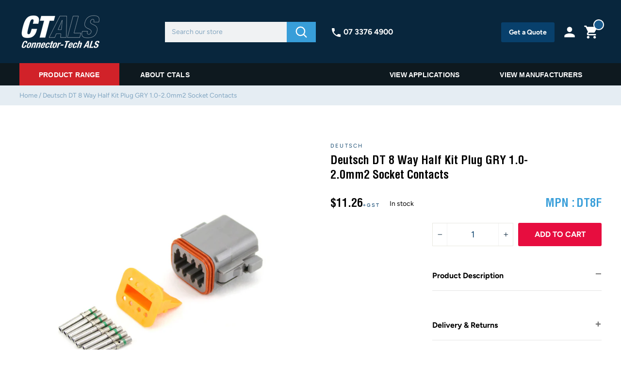

--- FILE ---
content_type: text/html; charset=utf-8
request_url: https://www.ctals.com.au/products/deutsch-dt-8-way-half-kit-plug-gry-1-5mm2-socket-contacts
body_size: 51206
content:
<!doctype html>
<html class="no-js" lang="en">
<head>


<!-- Added by AVADA SEO Suite -->



<meta property="og:site_name" content="Connector-Tech ALS">
<meta property="og:url" content="https://www.ctals.com.au/products/deutsch-dt-8-way-half-kit-plug-gry-1-5mm2-socket-contacts">
<meta property="og:title" content="Deutsch DT 8 Way Half Kit Plug GRY 1.0-2.0mm2 Socket Contacts">
<meta property="og:type" content="product">
<meta property="og:description" content="Connector-Tech ALS are specialists for harsh environment electrical connectors in Australia. We stock leading brands including Anderson, Deutsch & Phase 3."><meta property="product:availability" content="instock">
  <meta property="product:price:amount" content="11.26">
  <meta property="product:price:currency" content="AUD"><meta property="og:image" content="http://www.ctals.com.au/cdn/shop/files/DT8F.jpg?v=1751433983">
<meta property="og:image:secure_url" content="https://www.ctals.com.au/cdn/shop/files/DT8F.jpg?v=1751433983">
<meta property="og:image:width" content="">
<meta property="og:image:height" content="">
<meta property="og:image:alt" content="">
    
<meta name="twitter:site" content="@Connector-Tech ALS"><meta name="twitter:card" content="summary_large_image">
<meta name="twitter:title" content="Deutsch DT 8 Way Half Kit Plug GRY 1.0-2.0mm2 Socket Contacts">
<meta name="twitter:description" content="Connector-Tech ALS are specialists for harsh environment electrical connectors in Australia. We stock leading brands including Anderson, ...">
<meta name="twitter:image" content="http://www.ctals.com.au/cdn/shop/files/DT8F.jpg?v=1751433983">
    

<meta name="google-site-verification" content="hnKopCXcGIHsDpxg5HHVhvL3cL4nU-4YlWXjAQ6THGg" />



<meta name="twitter:image" content="http://www.ctals.com.au/cdn/shop/files/DT8F.jpg?v=1751433983">
    





<!-- /Added by AVADA SEO Suite -->

  <meta charset="utf-8">
  <meta http-equiv="X-UA-Compatible" content="IE=edge,chrome=1">
  <meta name="viewport" content="width=device-width,initial-scale=1">
  <meta name="theme-color" content="#08406c">
  <meta name="google-site-verification" content="hnKopCXcGIHsDpxg5HHVhvL3cL4nU-4YlWXjAQ6THGg" />
  <meta name="google-site-verification" content="D5Pi7EqAWLfp3UyAU9gcyHSLxJew5J_IlJrCVr2g3eU" />
  
  <script src="//code.jquery.com/jquery-3.5.1.min.js" type="text/javascript"></script>
  
  <link href="//www.ctals.com.au/cdn/shop/t/24/assets/slick.css?v=100431963982089937591640172638" rel="stylesheet" type="text/css" media="all" />
  <link href="//www.ctals.com.au/cdn/shop/t/24/assets/slick-theme.css?v=101555221544222836981640172637" rel="stylesheet" type="text/css" media="all" />
  <script src="//www.ctals.com.au/cdn/shop/t/24/assets/slick.js?v=68698607374072203031640172638" type="text/javascript"></script>
  
  <script src="//www.ctals.com.au/cdn/shop/t/24/assets/slick.js?v=68698607374072203031640172638" defer="defer"></script>


<link rel="shortcut icon" href="//www.ctals.com.au/cdn/shop/files/favicon1_32x32.png?v=1613739840" type="image/png" /><title>
    Deutsch DT 8 Way Half Kit Plug GRY 1.0-2.0mm2 Socket Contacts
</title>


  
  <style>
  
  @font-face {
  font-family: Figtree;
  font-weight: 400;
  font-style: normal;
  src: url("//www.ctals.com.au/cdn/fonts/figtree/figtree_n4.3c0838aba1701047e60be6a99a1b0a40ce9b8419.woff2") format("woff2"),
       url("//www.ctals.com.au/cdn/fonts/figtree/figtree_n4.c0575d1db21fc3821f17fd6617d3dee552312137.woff") format("woff");
}


  @font-face {
  font-family: Figtree;
  font-weight: 700;
  font-style: normal;
  src: url("//www.ctals.com.au/cdn/fonts/figtree/figtree_n7.2fd9bfe01586148e644724096c9d75e8c7a90e55.woff2") format("woff2"),
       url("//www.ctals.com.au/cdn/fonts/figtree/figtree_n7.ea05de92d862f9594794ab281c4c3a67501ef5fc.woff") format("woff");
}

  @font-face {
  font-family: Figtree;
  font-weight: 400;
  font-style: italic;
  src: url("//www.ctals.com.au/cdn/fonts/figtree/figtree_i4.89f7a4275c064845c304a4cf8a4a586060656db2.woff2") format("woff2"),
       url("//www.ctals.com.au/cdn/fonts/figtree/figtree_i4.6f955aaaafc55a22ffc1f32ecf3756859a5ad3e2.woff") format("woff");
}

  @font-face {
  font-family: Figtree;
  font-weight: 700;
  font-style: italic;
  src: url("//www.ctals.com.au/cdn/fonts/figtree/figtree_i7.06add7096a6f2ab742e09ec7e498115904eda1fe.woff2") format("woff2"),
       url("//www.ctals.com.au/cdn/fonts/figtree/figtree_i7.ee584b5fcaccdbb5518c0228158941f8df81b101.woff") format("woff");
}

</style>

 <link href="//www.ctals.com.au/cdn/shop/t/24/assets/owl.carousel.min.css?v=70516089817612781961640172602" rel="stylesheet" type="text/css" media="all" />
  <link href="//www.ctals.com.au/cdn/shop/t/24/assets/owl.theme.default.min.css?v=135046118358282713361640172603" rel="stylesheet" type="text/css" media="all" />
  <link href="//www.ctals.com.au/cdn/shop/t/24/assets/theme.scss.css?v=83648410742207304291759332262" rel="stylesheet" type="text/css" media="all" />
  <link href="//www.ctals.com.au/cdn/shop/t/24/assets/custom.css?v=28026711262866004551764743023" rel="stylesheet" type="text/css" media="all" />
  <link href="//www.ctals.com.au/cdn/shop/t/24/assets/custom_new.css?v=175706916069578861661689054782" rel="stylesheet" type="text/css" media="all" />
  
  <style>
    .collection-item__title {
      font-size: 24px;
    }

    @media screen and (max-width: 768px) {
      .collection-item__title {
        font-size: 19.2px;
      }
    }
  </style>

  <script>
    document.documentElement.className = document.documentElement.className.replace('no-js', 'js');

    window.theme = window.theme || {};
    theme.strings = {
      addToCart: "Add to cart",
      soldOut: "Sold Out",
      unavailable: "Unavailable",
      stockLabel: "in stock",
      savePrice: "Save [saved_amount]",
      cartSavings: "Account Discount [savings]",
      cartEmpty: "Your cart is currently empty.",
      cartTermsConfirmation: "You must agree with the terms and conditions of sales to check out"
    };
    theme.settings = {
      cartType: "page",
      moneyFormat: "${{amount}}",
      recentlyViewedEnabled: false,
      quickView: false,
      themeVersion: "1.2.1"
    };
  </script>
<!-- Google Tag Manager -->
<script>(function(w,d,s,l,i){w[l]=w[l]||[];w[l].push({'gtm.start':
new Date().getTime(),event:'gtm.js'});var f=d.getElementsByTagName(s)[0],
j=d.createElement(s),dl=l!='dataLayer'?'&l='+l:'';j.async=true;j.src=
'https://www.googletagmanager.com/gtm.js?id='+i+dl;f.parentNode.insertBefore(j,f);
})(window,document,'script','dataLayer','GTM-K3MCP8V');</script>
<!-- End Google Tag Manager -->
<!-- Global site tag (gtag.js) - GA4 Analytics -->
<script async src="https://www.googletagmanager.com/gtag/js?id=G-KSDQESPMQ2"></script>
<script>
  window.dataLayer = window.dataLayer || [];
  function gtag(){dataLayer.push(arguments);}
  gtag('js', new Date());
  gtag('config', 'G-KSDQESPMQ2');
</script>
<!-- End Global site tag (gtag.js) - GA4 Analytics -->

  <script>window.performance && window.performance.mark && window.performance.mark('shopify.content_for_header.start');</script><meta name="google-site-verification" content="hnKopCXcGIHsDpxg5HHVhvL3cL4nU-4YlWXjAQ6THGg">
<meta id="shopify-digital-wallet" name="shopify-digital-wallet" content="/34212479111/digital_wallets/dialog">
<meta name="shopify-checkout-api-token" content="0674529604d9c3bf2c2157805828baa8">
<meta id="in-context-paypal-metadata" data-shop-id="34212479111" data-venmo-supported="false" data-environment="production" data-locale="en_US" data-paypal-v4="true" data-currency="AUD">
<link rel="alternate" type="application/json+oembed" href="https://www.ctals.com.au/products/deutsch-dt-8-way-half-kit-plug-gry-1-5mm2-socket-contacts.oembed">
<script async="async" src="/checkouts/internal/preloads.js?locale=en-AU"></script>
<link rel="preconnect" href="https://shop.app" crossorigin="anonymous">
<script async="async" src="https://shop.app/checkouts/internal/preloads.js?locale=en-AU&shop_id=34212479111" crossorigin="anonymous"></script>
<script id="apple-pay-shop-capabilities" type="application/json">{"shopId":34212479111,"countryCode":"AU","currencyCode":"AUD","merchantCapabilities":["supports3DS"],"merchantId":"gid:\/\/shopify\/Shop\/34212479111","merchantName":"Connector-Tech ALS","requiredBillingContactFields":["postalAddress","email","phone"],"requiredShippingContactFields":["postalAddress","email","phone"],"shippingType":"shipping","supportedNetworks":["visa","masterCard","amex","jcb"],"total":{"type":"pending","label":"Connector-Tech ALS","amount":"1.00"},"shopifyPaymentsEnabled":true,"supportsSubscriptions":true}</script>
<script id="shopify-features" type="application/json">{"accessToken":"0674529604d9c3bf2c2157805828baa8","betas":["rich-media-storefront-analytics"],"domain":"www.ctals.com.au","predictiveSearch":true,"shopId":34212479111,"locale":"en"}</script>
<script>var Shopify = Shopify || {};
Shopify.shop = "connector-techals.myshopify.com";
Shopify.locale = "en";
Shopify.currency = {"active":"AUD","rate":"1.0"};
Shopify.country = "AU";
Shopify.theme = {"name":"CTALS | Xmas announcement","id":129719107843,"schema_name":"Impulse","schema_version":"1.2.1","theme_store_id":null,"role":"main"};
Shopify.theme.handle = "null";
Shopify.theme.style = {"id":null,"handle":null};
Shopify.cdnHost = "www.ctals.com.au/cdn";
Shopify.routes = Shopify.routes || {};
Shopify.routes.root = "/";</script>
<script type="module">!function(o){(o.Shopify=o.Shopify||{}).modules=!0}(window);</script>
<script>!function(o){function n(){var o=[];function n(){o.push(Array.prototype.slice.apply(arguments))}return n.q=o,n}var t=o.Shopify=o.Shopify||{};t.loadFeatures=n(),t.autoloadFeatures=n()}(window);</script>
<script>
  window.ShopifyPay = window.ShopifyPay || {};
  window.ShopifyPay.apiHost = "shop.app\/pay";
  window.ShopifyPay.redirectState = null;
</script>
<script id="shop-js-analytics" type="application/json">{"pageType":"product"}</script>
<script defer="defer" async type="module" src="//www.ctals.com.au/cdn/shopifycloud/shop-js/modules/v2/client.init-shop-cart-sync_BT-GjEfc.en.esm.js"></script>
<script defer="defer" async type="module" src="//www.ctals.com.au/cdn/shopifycloud/shop-js/modules/v2/chunk.common_D58fp_Oc.esm.js"></script>
<script defer="defer" async type="module" src="//www.ctals.com.au/cdn/shopifycloud/shop-js/modules/v2/chunk.modal_xMitdFEc.esm.js"></script>
<script type="module">
  await import("//www.ctals.com.au/cdn/shopifycloud/shop-js/modules/v2/client.init-shop-cart-sync_BT-GjEfc.en.esm.js");
await import("//www.ctals.com.au/cdn/shopifycloud/shop-js/modules/v2/chunk.common_D58fp_Oc.esm.js");
await import("//www.ctals.com.au/cdn/shopifycloud/shop-js/modules/v2/chunk.modal_xMitdFEc.esm.js");

  window.Shopify.SignInWithShop?.initShopCartSync?.({"fedCMEnabled":true,"windoidEnabled":true});

</script>
<script>
  window.Shopify = window.Shopify || {};
  if (!window.Shopify.featureAssets) window.Shopify.featureAssets = {};
  window.Shopify.featureAssets['shop-js'] = {"shop-cart-sync":["modules/v2/client.shop-cart-sync_DZOKe7Ll.en.esm.js","modules/v2/chunk.common_D58fp_Oc.esm.js","modules/v2/chunk.modal_xMitdFEc.esm.js"],"init-fed-cm":["modules/v2/client.init-fed-cm_B6oLuCjv.en.esm.js","modules/v2/chunk.common_D58fp_Oc.esm.js","modules/v2/chunk.modal_xMitdFEc.esm.js"],"shop-cash-offers":["modules/v2/client.shop-cash-offers_D2sdYoxE.en.esm.js","modules/v2/chunk.common_D58fp_Oc.esm.js","modules/v2/chunk.modal_xMitdFEc.esm.js"],"shop-login-button":["modules/v2/client.shop-login-button_QeVjl5Y3.en.esm.js","modules/v2/chunk.common_D58fp_Oc.esm.js","modules/v2/chunk.modal_xMitdFEc.esm.js"],"pay-button":["modules/v2/client.pay-button_DXTOsIq6.en.esm.js","modules/v2/chunk.common_D58fp_Oc.esm.js","modules/v2/chunk.modal_xMitdFEc.esm.js"],"shop-button":["modules/v2/client.shop-button_DQZHx9pm.en.esm.js","modules/v2/chunk.common_D58fp_Oc.esm.js","modules/v2/chunk.modal_xMitdFEc.esm.js"],"avatar":["modules/v2/client.avatar_BTnouDA3.en.esm.js"],"init-windoid":["modules/v2/client.init-windoid_CR1B-cfM.en.esm.js","modules/v2/chunk.common_D58fp_Oc.esm.js","modules/v2/chunk.modal_xMitdFEc.esm.js"],"init-shop-for-new-customer-accounts":["modules/v2/client.init-shop-for-new-customer-accounts_C_vY_xzh.en.esm.js","modules/v2/client.shop-login-button_QeVjl5Y3.en.esm.js","modules/v2/chunk.common_D58fp_Oc.esm.js","modules/v2/chunk.modal_xMitdFEc.esm.js"],"init-shop-email-lookup-coordinator":["modules/v2/client.init-shop-email-lookup-coordinator_BI7n9ZSv.en.esm.js","modules/v2/chunk.common_D58fp_Oc.esm.js","modules/v2/chunk.modal_xMitdFEc.esm.js"],"init-shop-cart-sync":["modules/v2/client.init-shop-cart-sync_BT-GjEfc.en.esm.js","modules/v2/chunk.common_D58fp_Oc.esm.js","modules/v2/chunk.modal_xMitdFEc.esm.js"],"shop-toast-manager":["modules/v2/client.shop-toast-manager_DiYdP3xc.en.esm.js","modules/v2/chunk.common_D58fp_Oc.esm.js","modules/v2/chunk.modal_xMitdFEc.esm.js"],"init-customer-accounts":["modules/v2/client.init-customer-accounts_D9ZNqS-Q.en.esm.js","modules/v2/client.shop-login-button_QeVjl5Y3.en.esm.js","modules/v2/chunk.common_D58fp_Oc.esm.js","modules/v2/chunk.modal_xMitdFEc.esm.js"],"init-customer-accounts-sign-up":["modules/v2/client.init-customer-accounts-sign-up_iGw4briv.en.esm.js","modules/v2/client.shop-login-button_QeVjl5Y3.en.esm.js","modules/v2/chunk.common_D58fp_Oc.esm.js","modules/v2/chunk.modal_xMitdFEc.esm.js"],"shop-follow-button":["modules/v2/client.shop-follow-button_CqMgW2wH.en.esm.js","modules/v2/chunk.common_D58fp_Oc.esm.js","modules/v2/chunk.modal_xMitdFEc.esm.js"],"checkout-modal":["modules/v2/client.checkout-modal_xHeaAweL.en.esm.js","modules/v2/chunk.common_D58fp_Oc.esm.js","modules/v2/chunk.modal_xMitdFEc.esm.js"],"shop-login":["modules/v2/client.shop-login_D91U-Q7h.en.esm.js","modules/v2/chunk.common_D58fp_Oc.esm.js","modules/v2/chunk.modal_xMitdFEc.esm.js"],"lead-capture":["modules/v2/client.lead-capture_BJmE1dJe.en.esm.js","modules/v2/chunk.common_D58fp_Oc.esm.js","modules/v2/chunk.modal_xMitdFEc.esm.js"],"payment-terms":["modules/v2/client.payment-terms_Ci9AEqFq.en.esm.js","modules/v2/chunk.common_D58fp_Oc.esm.js","modules/v2/chunk.modal_xMitdFEc.esm.js"]};
</script>
<script>(function() {
  var isLoaded = false;
  function asyncLoad() {
    if (isLoaded) return;
    isLoaded = true;
    var urls = ["https:\/\/cdn1.stamped.io\/files\/widget.min.js?shop=connector-techals.myshopify.com","https:\/\/static.klaviyo.com\/onsite\/js\/klaviyo.js?company_id=PX5pV8\u0026shop=connector-techals.myshopify.com","\/\/secure.apps.shappify.com\/apps\/csp\/customer_pricing.php?shop=connector-techals.myshopify.com","https:\/\/cp.boldapps.net\/csp_install_check.js?shop=connector-techals.myshopify.com","https:\/\/cp.boldapps.net\/js\/cspqb.js?shop=connector-techals.myshopify.com","https:\/\/d23dclunsivw3h.cloudfront.net\/redirect-app.js?shop=connector-techals.myshopify.com","https:\/\/static.klaviyo.com\/onsite\/js\/klaviyo.js?company_id=PX5pV8\u0026shop=connector-techals.myshopify.com","\/\/code.tidio.co\/kvbnvgvpmehuxrevipvvmdrm4nhinqpk.js?shop=connector-techals.myshopify.com","https:\/\/seo.apps.avada.io\/avada-seo-installed.js?shop=connector-techals.myshopify.com","https:\/\/cdn.rebuyengine.com\/onsite\/js\/rebuy.js?shop=connector-techals.myshopify.com"];
    for (var i = 0; i < urls.length; i++) {
      var s = document.createElement('script');
      s.type = 'text/javascript';
      s.async = true;
      s.src = urls[i];
      var x = document.getElementsByTagName('script')[0];
      x.parentNode.insertBefore(s, x);
    }
  };
  if(window.attachEvent) {
    window.attachEvent('onload', asyncLoad);
  } else {
    window.addEventListener('load', asyncLoad, false);
  }
})();</script>
<script id="__st">var __st={"a":34212479111,"offset":36000,"reqid":"ff0293de-4974-42ec-8cce-4002dd8f2921-1769041591","pageurl":"www.ctals.com.au\/products\/deutsch-dt-8-way-half-kit-plug-gry-1-5mm2-socket-contacts","u":"96ace5e66be2","p":"product","rtyp":"product","rid":8077219135747};</script>
<script>window.ShopifyPaypalV4VisibilityTracking = true;</script>
<script id="captcha-bootstrap">!function(){'use strict';const t='contact',e='account',n='new_comment',o=[[t,t],['blogs',n],['comments',n],[t,'customer']],c=[[e,'customer_login'],[e,'guest_login'],[e,'recover_customer_password'],[e,'create_customer']],r=t=>t.map((([t,e])=>`form[action*='/${t}']:not([data-nocaptcha='true']) input[name='form_type'][value='${e}']`)).join(','),a=t=>()=>t?[...document.querySelectorAll(t)].map((t=>t.form)):[];function s(){const t=[...o],e=r(t);return a(e)}const i='password',u='form_key',d=['recaptcha-v3-token','g-recaptcha-response','h-captcha-response',i],f=()=>{try{return window.sessionStorage}catch{return}},m='__shopify_v',_=t=>t.elements[u];function p(t,e,n=!1){try{const o=window.sessionStorage,c=JSON.parse(o.getItem(e)),{data:r}=function(t){const{data:e,action:n}=t;return t[m]||n?{data:e,action:n}:{data:t,action:n}}(c);for(const[e,n]of Object.entries(r))t.elements[e]&&(t.elements[e].value=n);n&&o.removeItem(e)}catch(o){console.error('form repopulation failed',{error:o})}}const l='form_type',E='cptcha';function T(t){t.dataset[E]=!0}const w=window,h=w.document,L='Shopify',v='ce_forms',y='captcha';let A=!1;((t,e)=>{const n=(g='f06e6c50-85a8-45c8-87d0-21a2b65856fe',I='https://cdn.shopify.com/shopifycloud/storefront-forms-hcaptcha/ce_storefront_forms_captcha_hcaptcha.v1.5.2.iife.js',D={infoText:'Protected by hCaptcha',privacyText:'Privacy',termsText:'Terms'},(t,e,n)=>{const o=w[L][v],c=o.bindForm;if(c)return c(t,g,e,D).then(n);var r;o.q.push([[t,g,e,D],n]),r=I,A||(h.body.append(Object.assign(h.createElement('script'),{id:'captcha-provider',async:!0,src:r})),A=!0)});var g,I,D;w[L]=w[L]||{},w[L][v]=w[L][v]||{},w[L][v].q=[],w[L][y]=w[L][y]||{},w[L][y].protect=function(t,e){n(t,void 0,e),T(t)},Object.freeze(w[L][y]),function(t,e,n,w,h,L){const[v,y,A,g]=function(t,e,n){const i=e?o:[],u=t?c:[],d=[...i,...u],f=r(d),m=r(i),_=r(d.filter((([t,e])=>n.includes(e))));return[a(f),a(m),a(_),s()]}(w,h,L),I=t=>{const e=t.target;return e instanceof HTMLFormElement?e:e&&e.form},D=t=>v().includes(t);t.addEventListener('submit',(t=>{const e=I(t);if(!e)return;const n=D(e)&&!e.dataset.hcaptchaBound&&!e.dataset.recaptchaBound,o=_(e),c=g().includes(e)&&(!o||!o.value);(n||c)&&t.preventDefault(),c&&!n&&(function(t){try{if(!f())return;!function(t){const e=f();if(!e)return;const n=_(t);if(!n)return;const o=n.value;o&&e.removeItem(o)}(t);const e=Array.from(Array(32),(()=>Math.random().toString(36)[2])).join('');!function(t,e){_(t)||t.append(Object.assign(document.createElement('input'),{type:'hidden',name:u})),t.elements[u].value=e}(t,e),function(t,e){const n=f();if(!n)return;const o=[...t.querySelectorAll(`input[type='${i}']`)].map((({name:t})=>t)),c=[...d,...o],r={};for(const[a,s]of new FormData(t).entries())c.includes(a)||(r[a]=s);n.setItem(e,JSON.stringify({[m]:1,action:t.action,data:r}))}(t,e)}catch(e){console.error('failed to persist form',e)}}(e),e.submit())}));const S=(t,e)=>{t&&!t.dataset[E]&&(n(t,e.some((e=>e===t))),T(t))};for(const o of['focusin','change'])t.addEventListener(o,(t=>{const e=I(t);D(e)&&S(e,y())}));const B=e.get('form_key'),M=e.get(l),P=B&&M;t.addEventListener('DOMContentLoaded',(()=>{const t=y();if(P)for(const e of t)e.elements[l].value===M&&p(e,B);[...new Set([...A(),...v().filter((t=>'true'===t.dataset.shopifyCaptcha))])].forEach((e=>S(e,t)))}))}(h,new URLSearchParams(w.location.search),n,t,e,['guest_login'])})(!0,!0)}();</script>
<script integrity="sha256-4kQ18oKyAcykRKYeNunJcIwy7WH5gtpwJnB7kiuLZ1E=" data-source-attribution="shopify.loadfeatures" defer="defer" src="//www.ctals.com.au/cdn/shopifycloud/storefront/assets/storefront/load_feature-a0a9edcb.js" crossorigin="anonymous"></script>
<script crossorigin="anonymous" defer="defer" src="//www.ctals.com.au/cdn/shopifycloud/storefront/assets/shopify_pay/storefront-65b4c6d7.js?v=20250812"></script>
<script data-source-attribution="shopify.dynamic_checkout.dynamic.init">var Shopify=Shopify||{};Shopify.PaymentButton=Shopify.PaymentButton||{isStorefrontPortableWallets:!0,init:function(){window.Shopify.PaymentButton.init=function(){};var t=document.createElement("script");t.src="https://www.ctals.com.au/cdn/shopifycloud/portable-wallets/latest/portable-wallets.en.js",t.type="module",document.head.appendChild(t)}};
</script>
<script data-source-attribution="shopify.dynamic_checkout.buyer_consent">
  function portableWalletsHideBuyerConsent(e){var t=document.getElementById("shopify-buyer-consent"),n=document.getElementById("shopify-subscription-policy-button");t&&n&&(t.classList.add("hidden"),t.setAttribute("aria-hidden","true"),n.removeEventListener("click",e))}function portableWalletsShowBuyerConsent(e){var t=document.getElementById("shopify-buyer-consent"),n=document.getElementById("shopify-subscription-policy-button");t&&n&&(t.classList.remove("hidden"),t.removeAttribute("aria-hidden"),n.addEventListener("click",e))}window.Shopify?.PaymentButton&&(window.Shopify.PaymentButton.hideBuyerConsent=portableWalletsHideBuyerConsent,window.Shopify.PaymentButton.showBuyerConsent=portableWalletsShowBuyerConsent);
</script>
<script data-source-attribution="shopify.dynamic_checkout.cart.bootstrap">document.addEventListener("DOMContentLoaded",(function(){function t(){return document.querySelector("shopify-accelerated-checkout-cart, shopify-accelerated-checkout")}if(t())Shopify.PaymentButton.init();else{new MutationObserver((function(e,n){t()&&(Shopify.PaymentButton.init(),n.disconnect())})).observe(document.body,{childList:!0,subtree:!0})}}));
</script>
<link id="shopify-accelerated-checkout-styles" rel="stylesheet" media="screen" href="https://www.ctals.com.au/cdn/shopifycloud/portable-wallets/latest/accelerated-checkout-backwards-compat.css" crossorigin="anonymous">
<style id="shopify-accelerated-checkout-cart">
        #shopify-buyer-consent {
  margin-top: 1em;
  display: inline-block;
  width: 100%;
}

#shopify-buyer-consent.hidden {
  display: none;
}

#shopify-subscription-policy-button {
  background: none;
  border: none;
  padding: 0;
  text-decoration: underline;
  font-size: inherit;
  cursor: pointer;
}

#shopify-subscription-policy-button::before {
  box-shadow: none;
}

      </style>

<script>window.performance && window.performance.mark && window.performance.mark('shopify.content_for_header.end');</script>
<script id="bold-platform-data" type="application/json">
    {
        "shop": {
            "domain": "www.ctals.com.au",
            "permanent_domain": "connector-techals.myshopify.com",
            "url": "https://www.ctals.com.au",
            "secure_url": "https://www.ctals.com.au",
            "money_format": "${{amount}}",
            "currency": "AUD"
        },
        "customer": {
            "id": null,
            "tags": null
        },
        "cart": {"note":null,"attributes":{},"original_total_price":0,"total_price":0,"total_discount":0,"total_weight":0.0,"item_count":0,"items":[],"requires_shipping":false,"currency":"AUD","items_subtotal_price":0,"cart_level_discount_applications":[],"checkout_charge_amount":0},
        "template": "product",
        "product": {"id":8077219135747,"title":"Deutsch DT 8 Way Half Kit Plug GRY 1.0-2.0mm2 Socket Contacts","handle":"deutsch-dt-8-way-half-kit-plug-gry-1-5mm2-socket-contacts","description":"","published_at":"2023-05-19T14:30:00+10:00","created_at":"2023-05-19T14:30:00+10:00","vendor":"Deutsch","type":"Kit","tags":["0 - 1.50mm2","10.1 - 20.0A","Deutsch"],"price":1126,"price_min":1126,"price_max":1126,"available":true,"price_varies":false,"compare_at_price":null,"compare_at_price_min":0,"compare_at_price_max":0,"compare_at_price_varies":false,"variants":[{"id":43950395588867,"title":"Default Title","option1":"Default Title","option2":null,"option3":null,"sku":"DT8F","requires_shipping":true,"taxable":true,"featured_image":null,"available":true,"name":"Deutsch DT 8 Way Half Kit Plug GRY 1.0-2.0mm2 Socket Contacts","public_title":null,"options":["Default Title"],"price":1126,"weight":23,"compare_at_price":null,"inventory_management":"shopify","barcode":null,"requires_selling_plan":false,"selling_plan_allocations":[],"quantity_rule":{"min":1,"max":null,"increment":1}}],"images":["\/\/www.ctals.com.au\/cdn\/shop\/files\/DT8F.jpg?v=1751433983"],"featured_image":"\/\/www.ctals.com.au\/cdn\/shop\/files\/DT8F.jpg?v=1751433983","options":["Title"],"media":[{"alt":null,"id":38990899675395,"position":1,"preview_image":{"aspect_ratio":1.0,"height":1600,"width":1600,"src":"\/\/www.ctals.com.au\/cdn\/shop\/files\/DT8F.jpg?v=1751433983"},"aspect_ratio":1.0,"height":1600,"media_type":"image","src":"\/\/www.ctals.com.au\/cdn\/shop\/files\/DT8F.jpg?v=1751433983","width":1600}],"requires_selling_plan":false,"selling_plan_groups":[],"content":""},
        "collection": null
    }
</script>

<style>
    .money[data-product-id], .money[data-product-handle], .money[data-variant-id], .money[data-line-index], .money[data-cart-total] {
        animation: moneyAnimation 0s 2s forwards;
        visibility: hidden;
    }
    @keyframes moneyAnimation {
        to   { visibility: visible; }
    }
</style>
<script src="https://static.boldcommerce.com/bold-platform/sf/pr.js" type="text/javascript"></script><!--[if lt IE 9]>
<script src="//cdnjs.cloudflare.com/ajax/libs/html5shiv/3.7.2/html5shiv.min.js" type="text/javascript"></script>
<![endif]-->
<!--[if (lte IE 9) ]><script src="//www.ctals.com.au/cdn/shop/t/24/assets/match-media.min.js?v=159635276924582161481640172596" type="text/javascript"></script><![endif]-->

  
  
  
  
  <script src="//www.ctals.com.au/cdn/shop/t/24/assets/owl.carousel.min.js?v=78261826510217283531640172603" type="text/javascript"></script>

  
  
  <script>theme.jQuery = jQuery;</script>

  
  <script src="//www.ctals.com.au/cdn/shop/t/24/assets/vendor.js?v=34290589262863593091640172645" defer="defer"></script>


  
  <script src="//www.ctals.com.au/cdn/shop/t/24/assets/stickybits.min.js?v=134003612480438948401640172642" defer="defer"></script>



  

  
  <script src="//www.ctals.com.au/cdn/shop/t/24/assets/theme.js?v=171026227524982235911640172681" defer="defer"></script>


<meta name="description" content="" /><!-- BeginShopPopAddon --><script>  Shopify.shopPopSettings = {"proof_enabled":false,"proof_show_add_to_cart":true,"proof_mobile_enabled":true,"proof_mobile_position":"Bottom","proof_desktop_position":"Bottom Left","proof_show_on_product_page":true,"proof_hide_notification_after":30,"proof_display_time":6,"proof_interval_time":10,"proof_order_random":false,"proof_fetch_count":30,"proof_cycle":true,"proof_anonymize":true,"proof_anonymize_text":null,"proof_hours_before_obscure":72,"proof_sequential":true,"proof_top":10,"proof_left":10,"proof_right":10,"proof_bottom":10,"proof_background_color":"#12283a","proof_font_color":"#fff","proof_custom_css":null,"proof_border_radius":9999,"proof_first_interval_time":15,"proof_locale":"en"};</script><!-- EndShopPopAddon -->

  <script src="//www.ctals.com.au/cdn/shop/t/24/assets/click-and-collect-es5-min.js?v=23898426467322296761640172562" type="text/javascript"></script>
  
  


  
  
  <div id="stamped-reviews-widget" data-widget-type="drawer" data-show-avatar="true" data-position="left" data-background-color="#ffcc00" data-min-rating="4"></div>
  
  <!-- Algolia head -->
<script type="text/template" id="template_algolia_money_format">${{amount}}
</script>
<script type="text/template" id="template_algolia_current_collection_id">{
    "currentCollectionID": 
}
</script>
<script type="text/template" id="template_algolia_autocomplete"><div class="
  aa-columns-container

  [[# with.articles ]] aa-with-articles [[/ with.articles ]]
  [[^ with.articles ]] aa-without-articles [[/ with.articles ]]

  [[# with.collections ]] aa-with-collections [[/ with.collections ]]
  [[^ with.collections ]] aa-without-collections [[/ with.collections ]]

  [[# with.footer ]] aa-with-footer [[/ with.footer ]]
  [[^ with.footer ]] aa-without-footer [[/ with.footer ]]

  [[# with.poweredBy ]] aa-with-powered-by [[/ with.poweredBy ]]
  [[^ with.poweredBy ]] aa-without-powered-by [[/ with.poweredBy ]]

  [[# with.products ]] aa-with-products [[/ with.products ]]
  [[^ with.products ]] aa-without-products [[/ with.products ]]

  [[# with.pages ]] aa-with-pages [[/ with.pages ]]
  [[^ with.pages ]] aa-without-pages [[/ with.pages ]]
">
  <div class="aa-dataset-products aa-right-column"></div>

  <div class="aa-left-column">
    <div class="aa-collections">
      <div class="aa-collections-header">
        Collections
      </div>
      <div class="aa-dataset-collections"></div>
    </div>

    <div class="aa-articles">
      <div class="aa-articles-header">
        Blog posts
      </div>
      <div class="aa-dataset-articles"></div>
    </div>

    <div class="aa-pages">
      <div class="aa-pages-header">
        Pages
      </div>
      <div class="aa-dataset-pages"></div>
    </div>

    <div class="aa-powered-by">
      <a
        class="aa-powered-by-logo"
        href="https://www.algolia.com/?utm_source=shopify&utm_medium=link&utm_campaign=autocomplete-[[ storeName ]]"
      ></a>
    </div>
  </div>
</div>
</script>
<script type="text/template" id="template_algolia_autocomplete.css">.algolia-autocomplete {
  box-sizing: border-box;

  background: white;
  border: 1px solid #CCC;
  border-top: 2px solid [[ colors.main ]];

  z-index: 10000 !important;

  color: black;

  text-align: left;
}

.aa-dropdown-menu .aa-highlight {
  color: black;
  font-weight: bold;
}

.aa-dropdown-menu .aa-cursor {
  cursor: pointer;
  background: #f8f8f8;
}

/* Resets */
.aa-dropdown-menu div,
.aa-dropdown-menu p,
.aa-dropdown-menu span,
.aa-dropdown-menu a {
  box-sizing: border-box;

  margin: 0;
  padding: 0;

  line-height: 1;
  font-size: initial;
}

/* Links */
.aa-dropdown-menu a,
.aa-dropdown-menu a:hover,
.aa-dropdown-menu a:focus,
.aa-dropdown-menu a:active {
  font-weight: initial;
  font-style: initial;
  text-decoration: initial;

  color: [[ colors.main ]];
}

.aa-dropdown-menu a:hover,
.aa-dropdown-menu a:focus,
.aa-dropdown-menu a:active {
  text-decoration: underline;
}

/* Column layout */
.aa-dropdown-menu .aa-left-column,
.aa-dropdown-menu .aa-right-column {
  position: relative;

  padding: 24px 24px 0 24px;
}

.aa-dropdown-menu-size-xs .aa-left-column,
.aa-dropdown-menu-size-xs .aa-right-column,
.aa-dropdown-menu-size-sm .aa-left-column,
.aa-dropdown-menu-size-sm .aa-right-column {
  padding: 24px 12px 0 12px;
}

.aa-dropdown-menu .aa-with-powered-by .aa-left-column {
  padding-bottom: 48px;
}

.aa-dropdown-menu-size-xs .aa-left-column,
.aa-dropdown-menu-size-sm .aa-left-column {
  padding-top: 0;
  padding-bottom: 32px;
}

.aa-dropdown-menu-size-xs .aa-without-powered-by .aa-left-column,
.aa-dropdown-menu-size-sm .aa-without-powered-by .aa-left-column {
  padding-bottom: 0;
}

.aa-dropdown-menu-size-lg .aa-columns-container {
  direction: rtl;

  width: 100%;

  display: table;
  table-layout: fixed;
}

.aa-dropdown-menu-size-lg .aa-left-column,
.aa-dropdown-menu-size-lg .aa-right-column {
  display: table-cell;
  direction: ltr;
  vertical-align: top;
}

.aa-dropdown-menu-size-lg .aa-left-column {
  width: 30%;
}

.aa-dropdown-menu-size-lg .aa-without-articles.aa-without-collections .aa-left-column {
  display: none;
}

.aa-dropdown-menu-size-lg .aa-without-products .aa-left-column {
  width: 100%;
}

.aa-dropdown-menu-size-lg .aa-right-column {
  width: 70%;
  border-left: 1px solid #ebebeb;

  padding-bottom: 64px;
}

.aa-dropdown-menu-size-lg .aa-without-footer .aa-right-column {
  padding-bottom: 0;
}

.aa-dropdown-menu-size-lg .aa-without-articles.aa-without-collections .aa-right-column {
  width: 100%;
  border-left: none;
}

.aa-dropdown-menu-size-lg .aa-without-products .aa-right-column {
  display: none;
}

/* Products group */
.aa-dropdown-menu .aa-dataset-products .aa-suggestions:after {
  content: '';
  display: block;
  clear: both;
}

.aa-dropdown-menu .aa-without-products .aa-dataset-products {
  display: none;
}

.aa-dropdown-menu .aa-products-empty {
  margin-bottom: 16px;
}

.aa-dropdown-menu .aa-products-empty .aa-no-result {
  color: [[ colors.secondary ]];
}

.aa-dropdown-menu .aa-products-empty .aa-see-all {
  margin-top: 8px;
}

/* Product */
.aa-dropdown-menu .aa-dataset-products .aa-suggestion {
  float: left;

  width: 50%;

  margin-bottom: 16px;
  margin-top: -4px; /* -$v_padding */
}

.aa-dropdown-menu-size-xs .aa-dataset-products .aa-suggestion,
.aa-dropdown-menu-size-sm .aa-dataset-products .aa-suggestion {
  width: 100%;
}

.aa-dropdown-menu .aa-product {
  position: relative;
  min-height: 56px; /* $img_size + 2 * $v_padding */

  padding: 4px 16px; /* $v_padding, $h_padding */
}

.aa-dropdown-menu .aa-product-picture {
  position: absolute;

  width: 48px; /* $img_size */
  height: 48px; /* $img_size */

  top: 4px; /* $v_padding */
  left: 16px; /* $h_padding */

  background-position: center center;
  background-size: contain;
  background-repeat: no-repeat;
}

.aa-dropdown-menu .aa-product-text {
  margin-left: 64px; /* $img_size + $h_padding */
}

.aa-dropdown-menu-size-xs .aa-product {
  padding: 4px;
}

.aa-dropdown-menu-size-xs .aa-product-picture {
  display: none;
}

.aa-dropdown-menu-size-xs .aa-product-text {
  margin: 0;
}

.aa-dropdown-menu .aa-product-info {
  font-size: 0.85em;
  color: [[ colors.secondary ]];
}

.aa-dropdown-menu .aa-product-info .aa-highlight {
  font-size: 1em;
}

.aa-dropdown-menu .aa-product-price {
  color: [[ colors.main ]];
}

.aa-dropdown-menu .aa-product-title,
.aa-dropdown-menu .aa-product-info {
  width: 100%;

  margin-top: -0.4em;

  white-space: nowrap;
  overflow: hidden;
  text-overflow: ellipsis;

  line-height: 1.5;
}

/* Collections, Articles & Pages */
.aa-dropdown-menu .aa-without-collections .aa-collections {
  display: none;
}

.aa-dropdown-menu .aa-without-articles .aa-articles {
  display: none;
}

.aa-dropdown-menu .aa-without-pages .aa-pages {
  display: none;
}

.aa-dropdown-menu .aa-collections,
.aa-dropdown-menu .aa-articles,
.aa-dropdown-menu .aa-pages {
  margin-bottom: 24px;
}

.aa-dropdown-menu .aa-collections-empty .aa-no-result,
.aa-dropdown-menu .aa-articles-empty .aa-no-result,
.aa-dropdown-menu .aa-pages-empty .aa-no-result {
  opacity: 0.7;
}

.aa-dropdown-menu .aa-collections-header,
.aa-dropdown-menu .aa-articles-header,
.aa-dropdown-menu .aa-pages-header {
  margin-bottom: 8px;

  text-transform: uppercase;
  font-weight: bold;
  font-size: 0.8em;

  color: [[ colors.secondary ]];
}

.aa-dropdown-menu .aa-collection,
.aa-dropdown-menu .aa-article,
.aa-dropdown-menu .aa-page {
  padding: 4px;
}

/* Footer */

.aa-dropdown-menu .aa-footer {
  display: block;

  width: 100%;

  position: absolute;
  left: 0;
  bottom: 0;

  padding: 16px 48px;

  background-color: #f8f8f8;
}

.aa-dropdown-menu-size-xs .aa-footer,
.aa-dropdown-menu-size-sm .aa-footer,
.aa-dropdown-menu-size-md .aa-footer {
  display: none;
}

/* Powered By */

.aa-dropdown-menu .aa-without-powered-by .aa-powered-by {
  display: none;
}

.aa-dropdown-menu .aa-powered-by {
  width: 100%;

  position: absolute;
  left: 0;
  bottom: 16px;

  text-align: center;
  font-size: 0.8em;
  color: [[ colors.secondary ]];
}

.aa-dropdown-menu .aa-powered-by-logo {
  display: inline-block;

  width: 142px;
  height: 24px;

  margin-bottom: -6px;

  background-position: center center;
  background-size: contain;
  background-repeat: no-repeat;
  background-image: url([data-uri]);
}
</script>
<script type="text/template" id="template_algolia_autocomplete_pages_empty"><div class="aa-pages-empty">
  <div class="aa-no-result">
    [[ translations.noPageFound ]]
  </div>
</div>
</script>
<script type="text/template" id="template_algolia_autocomplete_page"><div class="aa-page">
  <div class="aa-picture" style="background-image: url('[[# helpers.iconImage ]][[/ helpers.iconImage ]]')"></div>
  <div class="aa-text">
    <span class="aa-title">[[& _highlightResult.title.value ]]</span>
  </div>
</div>
</script>
<script type="text/template" id="template_algolia_autocomplete_collection"><div class="aa-collection">
  <div class="aa-picture" style="background-image: url('[[# helpers.iconImage ]][[/ helpers.iconImage ]]')"></div>
  <div class="aa-text">
    <span class="aa-title">[[& _highlightResult.title.value ]]</span>
  </div>
</div>
</script>
<script type="text/template" id="template_algolia_autocomplete_collections_empty"><div class="aa-collections-empty">
  <div class="aa-no-result">
    [[ translations.noCollectionFound ]]
  </div>
</div>
</script>
<script type="text/template" id="template_algolia_autocomplete_article"><div class="aa-article">
  <div class="aa-text">
    <span class="aa-title">[[& _highlightResult.title.value ]]</span>
  </div>
</div>
</script>
<script type="text/template" id="template_algolia_autocomplete_articles_empty"><div class="aa-articles-empty">
  <div class="aa-no-result">
    No article found
  </div>
</div>
</script>
<script type="text/template" id="template_algolia_autocomplete_product"><div data-algolia-index="[[ _index ]]" data-algolia-position="[[ _position ]]" data-algolia-queryid="[[ queryID ]]" data-algolia-objectid="[[ objectID ]]" class="aa-product">
  <div class="aa-product-picture" style="background-image: url('[[# helpers.thumbImage ]][[/ helpers.thumbImage ]]')"></div>
  <div class="aa-product-text">
    <p class="aa-product-title">
      [[# helpers.fullHTMLTitle ]][[/ helpers.fullHTMLTitle ]]
    </p>
    <p class="aa-product-info" style="display:none;">
      [[# product_type ]]
        [[& _highlightResult.product_type.value ]]
      [[/ product_type ]]
      [[# vendor ]]
        [[# helpers.by ]] [[& _highlightResult.vendor.value ]] [[/ helpers.by ]]
      [[/ vendor ]]
    </p>
    <p class="aa-product-info">
      [[# sku ]] MPN : [[ sku ]][[/ sku ]]
    </p>
    <p class="aa-product-price">
      [[# helpers.autocompletePrice ]][[/ helpers.autocompletePrice ]]
    </p>
  </div>
</div>
</script>
<script type="text/template" id="template_algolia_autocomplete_products_empty"><div class="aa-products-empty">
  <p class="aa-no-result">
    [[# helpers.no_result_for ]] "[[ query ]]" [[/ helpers.no_result_for]]
  </p>

  <p class="aa-see-all">
    <a href="/search?q=">
      [[ translations.allProducts ]]
    </a>
  </p>
</div>
</script>
<script type="text/template" id="template_algolia_autocomplete_footer"><div class="aa-footer">
  [[ translations.allProducts ]]
  <a class="aa-footer-link" href="/search?q=[[ query ]]">
    [[ translations.matching ]]
    <span class="aa-query">
      "[[ query ]]"
    </span>
  </a>
  (<span class="aa-nbhits">[[# helpers.formatNumber ]][[ nbHits ]][[/ helpers.formatNumber ]]</span>)
</div>
</script>
<script type="text/template" id="template_algolia_instant_search"><div class="page-width">
  <div class="ais-page">
  
  <div class="ais-facets-button">
    Show filters
  </div>
  
  
  <div class="ais-facets">
      <div class="ais-clear-refinements-container"></div>
      <div class="ais-current-refined-values-container"></div>
    [[# facets ]]
      <div class="ais-facet-[[ type ]] ais-facet-[[ escapedName ]]">
        <div class="ais-range-slider--header ais-facet--header ais-header">[[ title ]]</div>
        <div class="ais-facet-[[ escapedName ]]-container"></div>
      </div>
    [[/ facets ]]
  </div>
   
  
  <div class="ais-block">
    <div class="ais-input">
      <div class="ais-input--label">
        [[ translations.search ]]
      </div>
      <div class="ais-search-box-container"></div>
      <div class="ais-input-button">
        <div class="ais-clear-input-icon"></div>
        <a title="Search by Algolia - Click to know more" href="https://www.algolia.com/?utm_source=shopify&utm_medium=link&utm_campaign=instantsearch-[[ storeName ]]">
          <div class="ais-algolia-icon"></div>
        </a>
      </div>
    </div>
    <div class="ais-search-header">
      <div class="ais-stats-container"></div>
      <div class="ais-change-display">
        <span class="ais-change-display-block ais-change-display-selected"><i class="fa fa-th-large"></i></span>
        <span class="ais-change-display-list"><i class="fa fa-th-list"></i></span>
      </div>
      <div class="ais-sort">
        [[# multipleSortOrders ]]
        [[ translations.sortBy ]] <span class="ais-sort-orders-container"></span>
        [[/ multipleSortOrders ]]

        [[^ multipleSortOrders ]]
        [[ translations.sortBy ]] [[ translations.relevance ]]
        [[/ multipleSortOrders ]]
      </div>
    </div>
    <div class="ais-hits-container ais-results-as-block"></div>
  </div>
  <div class="ais-pagination-container"></div>
</div>
  </div>
</script>
<script type="text/template" id="template_algolia_instant_search.css">.ais-page .aa-highlight {
  color: black;
  font-weight: bold;
}

/* Resets */
.ais-page div,
.ais-page p,
.ais-page span,
.ais-page a,
.ais-page ul,
.ais-page li,
.ais-page input {
  box-sizing: border-box;

  margin: 0;
  padding: 0;

  line-height: 1;
  font-size: initial;
}

.ais-page input {
  padding-left: 24px !important;
}

/* Links */
.ais-page .ais-link,
.ais-page a,
.ais-page a:hover,
.ais-page a:focus,
.ais-page a:active {
  font-weight: initial;
  font-style: initial;
  text-decoration: initial;

  color: [[ colors.main ]];

  cursor: pointer;
}

.ais-page a:hover,
.ais-page a:focus,
.ais-page a:active,
.ais-page .ais-link:hover {
  text-decoration: underline;
}

/* Columns */
.ais-page .ais-facets {
  width: 25%;
  float: left;
  padding-right: 8px;
  position: relative;
}

.ais-page .ais-block {
  width: 75%;
  float: right;
  padding-left: 8px;
}

.ais-results-size-xs .ais-page .ais-facets,
.ais-results-size-xs .ais-page .ais-block,
.ais-results-size-sm .ais-page .ais-facets,
.ais-results-size-sm .ais-page .ais-block {
  width: 100%;
  padding-left: 0px;
}

.ais-page .ais-Pagination-list {
  clear: both;
}

/* Refine button */
.ais-page .ais-facets-button {
  display: none;

  margin: 16px 0;
  padding: 8px;

  border: 1px solid #e0e0e0;
  text-align: center;

  cursor: pointer;
}

.ais-results-size-xs .ais-page .ais-facets-button,
.ais-results-size-sm .ais-page .ais-facets-button {
  display: block;
}

.ais-results-size-xs .ais-page .ais-facets,
.ais-results-size-sm .ais-page .ais-facets {
  display: none;
}

.ais-results-size-xs .ais-page .ais-facets__shown,
.ais-results-size-sm .ais-page .ais-facets__shown {
  display: block;
}

/* Facets */
.ais-page .ais-facet {
  border: solid #e0e0e0;
  border-width: 0 1px 1px;

  margin-bottom: 16px;
  padding: 8px;

  color: #636363;
}

.ais-page .ais-facet a,
.ais-page .ais-facet a:hover,
.ais-page .ais-facet a:focus,
.ais-page .ais-facet a:active {
  color: #666;
}

.ais-page .ais-facet--header {
  border: solid #e0e0e0;
  border-width: 1px 1px 0;

  padding: 6px 8px;

  background: #f4f4f4;

  font-size: 0.95em;
  color: #757575;
  text-transform: uppercase;
}

.ais-page .ais-facet--body {
  padding: 8px;
}

.ais-page .ais-facet--item {
  position: relative;
  width: 100%;

  padding: 6px 50px 6px 0;

  cursor: pointer;
}

.ais-page .ais-facet--label {
  display: inline-block;
  margin-top: -0.15em;
  margin-bottom: -0.15em;

  width: 100%;

  white-space: nowrap;
  overflow: hidden;
  text-overflow: ellipsis;

  cursor: pointer;

  line-height: 1.3;
}

.ais-page .ais-facet--count {
  [[#distinct]]
    display: none;
  [[/distinct]]

  position: absolute;

  top: 6px;
  right: 0px;

  color: [[ colors.secondary ]];
}

.ais-page .ais-RefinementList-item--selected {
  font-weight: bold;
}

.ais-page .ais-RefinementList-item--selected,
.ais-page .ais-facet--item:hover {
  margin-left: -8px;
  padding-left: 4px;
  padding-right: 42px;

  border-left: 4px solid [[ colors.main ]];
}

.ais-page .ais-RefinementList-item--selected .ais-facet--count,
.ais-page .ais-facet--item:hover .ais-facet--count {
  right: -8px;
}

.ais-page .ais-CurrentRefinements {
  position: relative;
}

.ais-page .ais-CurrentRefinements--header {
  padding-right: 72px;
}

.ais-page .ais-clear-refinements-container {
  position: absolute;
  right: 11px;
  top: 1px;
}

.ais-page .ais-ClearRefinements-button {
  border: 0;
  background: 0;
  color: #666;
}

.ais-page .ais-ClearRefinements-button:hover {
  text-decoration: underline;
}

.ais-page .ais-CurrentRefinements-label {
  display: table;

  width: 100%;
  margin: 4px 0;

  border: 1px solid #e0e0e0;

  cursor: pointer;
}

.ais-page .ais-CurrentRefinements-label:before {
  content: '\2a2f';
  display: table-cell;
  vertical-align: middle;

  width: 0;
  padding: 4px 6px;

  background: #e0e0e0;
}

.ais-page .ais-CurrentRefinements-label div {
  display: inline;
}

.ais-page .ais-CurrentRefinements-label > div {
  display: table-cell;
  vertical-align: middle;

  margin-top: -0.15em;
  margin-bottom: -0.15em;
  padding: 4px 6px;

  background: #f4f4f4;

  width: 100%;
  max-width: 1px;

  white-space: nowrap;
  overflow: hidden;
  text-overflow: ellipsis;

  line-height: 1.3;
}

.ais-page .ais-CurrentRefinements-label:hover {
  text-decoration: none;
}

.ais-page .ais-CurrentRefinements-label:hover > div {
  text-decoration: line-through;
}

.ais-page .ais-CurrentRefinements-label {
  font-weight: bold;
}

.ais-RangeSlider .rheostat-tooltip {
  display: none;
  background: transparent;
  position: absolute;
  font-size: 0.8em;
  transform: translate(-50%, -100%);
  left: 50%;
  line-height: 1.5em;
  text-align: center;
}

.ais-page .ais-current-refined-values--link {
  display: table;
  width: 100%;
  margin: 4px 0;
  border: 1px solid #e0e0e0;
  cursor: pointer;
}

.ais-page .ais-current-refined-values--link:hover {
  text-decoration: none;
}

.ais-page .ais-current-refined-values--link:before {
  content: '\2a2f';
  display: table-cell;
  vertical-align: middle;
  width: 0;
  padding: 4px 6px;
  background: #e0e0e0;
}

.ais-page .ais-current-refined-values--link div {
  display: inline;
}

.ais-page .ais-current-refined-values--link > div {
  display: table-cell;
  vertical-align: middle;
  margin-top: -0.15em;
  margin-bottom: -0.15em;
  padding: 4px 6px;
  background: #f4f4f4;
  width: 100%;
  max-width: 1px;
  white-space: nowrap;
  overflow: hidden;
  text-overflow: ellipsis;
  line-height: 1.3;
}

.ais-page .ais-current-refined-values--link:hover > div {
  text-decoration: line-through;
}

.ais-page .ais-current-refined-values--label {
  font-weight: bold;
}

.ais-RangeSlider .rheostat-handle:hover .rheostat-tooltip {
  display: block;
}

.ais-RangeSlider .rheostat-handle {
  background: #fff;
  border-radius: 50%;
  cursor: grab;
  height: 20px;
  outline: none;
  transform: translate(-50%, calc(-50% + -3px));
  border: 1px solid #ccc;
  width: 20px;
  z-index: 1;
}

.ais-RangeSlider .rheostat-value {
  padding-top: 15px;
  font-size: 0.8em;
  transform: translateX(-50%);
  position: absolute;
}

.ais-RangeSlider .rheostat-horizontal {
  cursor: pointer;
  margin: 16px 16px 24px;
}

.ais-RangeSlider .rheostat-background {
  background-color: rgba(65, 66, 71, 0.08);
  border: 1px solid #ddd;
  height: 6px;
}

.ais-RangeSlider .rheostat-progress {
  background-color: [[ colors.main ]];
  cursor: pointer;
  height: 4px;
  top: 1px;
  position: absolute;
}

.ais-RangeSlider .rheostat-marker-horizontal {
  background: #ddd;
  width: 1px;
  height: 5px;
  pointer-events: none;
}

.ais-RangeSlider .rheostat-marker-large {
  background: #ddd;
  width: 2px;
  height: 12px;
}

/* Search box */

.ais-page .ais-input {
  display: table;
  width: 100%;

  border: 2px solid [[ colors.main ]];
}

.ais-page .ais-input--label {
  display: table-cell;
  vertical-align: middle;

  width: 0;

  padding: 8px;
  padding-right: 24px;

  white-space: nowrap;
  color: white;
  background: [[ colors.main ]];
}

.ais-results-size-xs .ais-page .ais-input--label {
  display: none;
}

.ais-page .ais-search-box-container {
  display: table-cell;
  width: 100%;
  vertical-align: middle;
}

.ais-page .ais-SearchBox-input {
  width: 100%;
  padding: 8px 16px 8px 4px;

  border: none;
}

.ais-page .ais-SearchBox-input::-ms-clear {
  display: none;
  width: 0;
  height: 0;
}

.ais-page .ais-SearchBox-input,
.ais-page .ais-SearchBox-input:focus {
  outline: 0;
  box-shadow: none;

  height: 32px;
  padding: 0 8px;
}

.ais-page .ais-input-button {
  display: table-cell;
  vertical-align: middle;

  width: 0;
  padding: 4px 8px;
}

.ais-page .ais-clear-input-icon,
.ais-page .ais-algolia-icon {
  background-size: contain;
  background-position: center center;
  background-repeat: no-repeat;

  cursor: pointer;
}

.ais-page .ais-clear-input-icon {
  display: none;

  width: 16px;
  height: 16px;

  background-image: url('[data-uri]');
}

.ais-page .ais-algolia-icon {
  width: 24px;
  height: 24px;

  background-image: url([data-uri]);
}

/* Search header */
.ais-page .ais-search-header {
  margin: 16px 0 8px 0;
  padding: 0.6em 0.9em 0.4em 0.9em;

  background: #f4f4f4;
  color: [[ colors.secondary ]];
}

.ais-page .ais-search-header:after {
  content: '';
  clear: both;
  display: block;
}

.ais-page .ais-search-header {
  font-size: 0.85em;
}

.ais-page .ais-search-header * {
  font-size: inherit;
  line-height: 1.6;
}

/* Stats */
.ais-page .ais-Stats {
  float: left;
}

.ais-page .ais-stats--nb-results {
  font-weight: bold;
}

.ais-results-size-xs .ais-page .ais-Stats {
  float: none;
}

/* Display mode */
.ais-page .ais-change-display {
  float: right;

  margin-left: 10px;

  cursor: pointer;
}

.ais-page .ais-change-display-block:hover,
.ais-page .ais-change-display-list:hover,
.ais-page .ais-change-display-selected {
  color: [[ colors.main ]];
}

/* Sort orders */
.ais-page .ais-sort {
  float: right;
}

.ais-results-size-xs .ais-page .ais-sort {
  float: none;
}

.ais-page .ais-SortBy {
  display: inline-block;
}

.ais-page .ais-SortBy-select {
  height: 1.6em;
  padding: 0px 30px 0px 5px;
  margin-top: -0.1em;
}

/* Hits */
.ais-page .ais-Hits:after {
  content: '';
  clear: both;
  display: block;
}

.ais-page .ais-hit-empty {
  margin-top: 60px;
  text-align: center;
}

.ais-page .ais-highlight {
  position: relative;
  z-index: 1;

  font-weight: bold;
}

.ais-page .ais-highlight:before {
  content: '';
  position: absolute;

  z-index: -1;

  width: 100%;
  height: 100%;

  background: [[ colors.main ]];
  opacity: 0.1;
}

.ais-page .ais-hit {
  position: relative;
  float: left;
  margin: 8px 0 16px 0;
  border: 1px solid #e0e0e0;
  cursor: pointer;
}

.ais-page .ais-hit:hover {
  border-color: [[ colors.main ]];
}

.ais-page .ais-hit--details > * {
  width: 100%;

  margin-top: -0.15em;
  margin-bottom: -0.15em;

  white-space: nowrap;
  overflow: hidden;
  text-overflow: ellipsis;

  line-height: 1.3;
}

.ais-page .ais-hit--title {
  color: [[ colors.main ]];
}

.ais-page .ais-hit--subtitle {
  font-size: 0.9em;
  color: [[ colors.secondary ]];
}

.ais-page .ais-hit--subtitle * {
  font-size: inherit;
}

.ais-page .ais-hit--price {
  color: [[ colors.main ]];
}

.ais-page .ais-hit--price-striked {
  text-decoration: line-through;
  color: [[ colors.secondary ]];
}

.ais-page .ais-hit--price-striked span {
  color: [[ colors.main ]];
}

.ais-page .ais-hit--price-discount {
  color: [[ colors.secondary ]];
}

.ais-page .ais-hit--cart-button {
  display: inline-block;

  width: auto;
  padding: 8px 16px;
  margin-top: 8px;

  color: [[ colors.secondary ]];
  background: #e0e0e0;

  font-size: 0.9em;
  text-transform: uppercase;
}

.ais-page .ais-hit--cart-button:not(.ais-hit--cart-button__disabled):hover {
  background-color: [[ colors.main ]];
  color: white;
  text-decoration: none;
}

.ais-page .ais-hit--cart-button__disabled {
  background: #ccc;
}

.ais-page .ais-results-as-list .ais-hit {
  padding: 30px 25px; /* $v_padding $h_padding */
  width: 100%;
  min-height: 170px; /* $img_size + 2 * $v_padding */
}

.ais-page .ais-results-as-list .ais-hit--picture {
  position: absolute;
  top: 30px; /* $v_padding */
  left: 25px; /* $h_padding */
  width: 110px; /* $img_size */
  height: 110px; /* $img_size */
  background-position: center center;
  background-size: contain;
  background-repeat: no-repeat;
}

.ais-page .ais-results-as-list .ais-hit--details {
  margin-left: 160px; /* $img_size + 2 * $h_padding */
}

.ais-page .ais-results-as-block .ais-hit {
  padding: 30px 25px; /* $v_padding $h_padding */

  text-align: center;
}

.ais-results-size-xs .ais-page .ais-results-as-block .ais-hit {
  width: 98%;
  margin-left: 2%;
}

.ais-results-size-sm .ais-page .ais-results-as-block .ais-hit,
.ais-results-size-md .ais-page .ais-results-as-block .ais-hit {
  width: 47.5%;
  margin-left: 5%;
}

.ais-results-size-sm
  .ais-page
  .ais-results-as-block
  .ais-Hits-item:nth-of-type(2n + 1)
  .ais-hit,
.ais-results-size-md
  .ais-page
  .ais-results-as-block
  .ais-Hits-item:nth-of-type(2n + 1)
  .ais-hit {
  margin-left: 0;
}

.ais-results-size-lg .ais-page .ais-results-as-block .ais-hit {
  width: 30%;
  margin-left: 5%;
}

.ais-results-size-lg
  .ais-page
  .ais-results-as-block
  .ais-Hits-item:nth-of-type(3n + 1)
  .ais-hit {
  margin-left: 0;
}

.ais-page .ais-results-as-block .ais-hit--picture {
  position: absolute;
  top: 30px; /* $v_padding */
  left: 50%;
  margin-left: -55px; /* -$img_size / 2 */

  width: 110px; /* $img_size */
  height: 110px; /* $img_size */

  background-position: center center;
  background-size: contain;
  background-repeat: no-repeat;
}

.ais-page .ais-results-as-block .ais-hit--details {
  margin-top: 140px; /* $img_size + $v_padding */
}

/* Pagination */
.ais-page .ais-Pagination-list {
  text-align: center;
}

.ais-page .ais-Pagination-item {
  display: inline-block;

  width: 32px;
  height: 32px;

  margin: 0px 5px;

  border: 1px solid #e0e0e0;
  border-radius: 2px;

  text-align: center;
}

.ais-page .ais-Pagination--active {
  border-color: [[ colors.main ]];
}

.ais-page .ais-Pagination-item--disabled {
  visibility: hidden;
}

.ais-page .ais-Pagination-link {
  display: inline-block;

  width: 100%;
  height: 100%;

  padding: 5px 0;

  font-size: 0.9em;
  color: [[ colors.main ]];
}
</script>
<script type="text/template" id="template_algolia_instant_search_stats">[[# hasNoResults ]]
    [[# helpers.translation ]]noResultFound[[/ helpers.translation ]]
[[/ hasNoResults ]]

[[# hasOneResult ]]
  <span class="ais-stats--nb-results">
    [[# helpers.translation ]]oneResultFound[[/ helpers.translation ]]
  </span>
[[/ hasOneResult ]]

[[# hasManyResults ]]
  [[ helpers.outOf ]]
  <span class="ais-stats--nb-results">
    [[# helpers.formatNumber ]][[ nbHits ]][[/ helpers.formatNumber ]]
    [[# helpers.translation ]]resultsFound[[/ helpers.translation ]]
  </span>
[[/ hasManyResults ]]

[[ helpers.in ]]
</script>
<script type="text/template" id="template_algolia_instant_search_facet_item"><label class="[[ cssClasses.label ]]">
  [[# type.disjunctive ]]
    <input type="checkbox" class="[[ cssClasses.checkbox ]]" [[# isRefined ]]checked[[/ isRefined ]]/>
  [[/ type.disjunctive ]]
  [[& label ]]
  <span class="[[ cssClasses.count ]]">
    [[# helpers.formatNumber ]]
      [[ count ]]
    [[/ helpers.formatNumber ]]
  </span>
</label>
</script>
<script type="text/template" id="template_algolia_instant_search_current_refined_values_item">[[# label ]]
  <div class="ais-current-refined-values--label">[[ label ]]</div>[[^ operator ]]:[[/ operator]]
[[/ label ]]

[[# operator ]]
  [[& displayOperator ]]
  [[# helpers.formatNumber ]][[ name ]][[/ helpers.formatNumber ]]
[[/ operator ]]
[[^ operator ]]
  [[# exclude ]]-[[/ exclude ]][[ name ]]
[[/ operator ]]
</script>
<script type="text/template" id="template_algolia_instant_search_product"><div data-algolia-index="[[ index ]]" data-algolia-position="[[ productPosition ]]" data-algolia-queryid="[[ queryID ]]" data-algolia-objectid="[[ objectID ]]" class="ais-hit ais-product" data-handle="[[ handle ]]" data-variant-id="[[ objectID ]]" data-distinct="[[ _distinct ]]">
  <div class="ais-hit--picture" style="background-image: url('[[# helpers.mediumImage ]][[/ helpers.mediumImage ]]')"></div>

  <div class="ais-hit--details">
    <p class="ais-hit--title">
      <a data-algolia-index="[[ index ]]" data-algolia-position="[[ productPosition ]]" data-algolia-queryid="[[ queryID ]]" data-algolia-objectid="[[ objectID ]]" href="[[# helpers.instantsearchLink ]][[/ helpers.instantsearchLink ]]" onclick="void(0)" title="[[# helpers.fullTitle ]][[/ helpers.fullTitle ]]">
        [[# helpers.fullEscapedHTMLTitle ]][[/ helpers.fullEscapedHTMLTitle ]]
      </a>
    </p>
    <p class="ais-hit--subtitle" style="display: none" title="[[ product_type ]][[# vendor ]] by [[ vendor ]][[/ vendor ]]">
     [[# vendor ]] by [[ vendor ]][[/ vendor ]]
    </p>
    <p class="ais-hit--info">
      [[# sku ]] MPN : [[ sku ]][[/ sku ]]
    </p>
    <p class="ais-hit--price">[[# helpers.instantsearchPrice ]][[/ helpers.instantsearchPrice ]]</p>
    <!-- Extra info examples - Remove the display: none to show them -->
    <p class="ais-hit--info" style="display: none">
      [[# sku ]]
        <span class="algolia-sku">[[& _highlightResult.sku.value ]]</span>
      [[/ sku ]]
      [[# barcode ]]
        <span class="algolia-barcode">[[& _highlightResult.barcode.value ]]</span>
      [[/ barcode ]]
      [[# weight ]]
        <span class="algolia-weight">[[ weight ]]</span>
      [[/ weight ]]
      [[^ taxable ]]
        <span class="algolia-taxable">Tax free</span>
      [[/ taxable ]]
    </p>
    <!-- Tags example - Remove the display: none to show them -->
    <p class="ais-hit--tags" style="display: none">
      [[# _highlightResult.tags ]]
        <span class="ais-hit--tag">[[& value ]]</span>
      [[/ _highlightResult.tags ]]
    </p>
    [[^ _distinct ]]
      <form id="algolia-add-to-cart-[[ objectID ]]" style="display: none;" action="/cart/add" method="post" enctype="multipart/form-data">
        <input type="hidden" name="id" value="[[ objectID ]]" />
      </form>
      <p class="ais-hit--cart">
        [[# can_order ]]
          <span class="ais-hit--cart-button" data-form-id="algolia-add-to-cart-[[ objectID ]]">
            [[ translations.addToCart ]]
          </span>
        [[/ can_order ]]
        [[^ can_order ]]
          <span class="ais-hit--cart-button ais-hit--cart-button__disabled">
            [[ translations.outOfStock ]]
          </span>
        [[/ can_order ]]
      </p>
    [[/ _distinct ]]
  </div>
</div>
</script>
<script type="text/template" id="template_algolia_instant_search_no_result"><div class="ais-hit-empty">
  <div class="ais-hit-empty--title">[[ translations.noResultFound ]]</div>
  <div class="ais-hit-empty--clears">
    [[# helpers.try_clear_or_change_input ]]
      <a class="ais-hit-empty--clear-filters ais-link"> </a>
      <a class="ais-hit-empty--clear-input ais-link"> </a>
    [[/ helpers.try_clear_or_change_input ]]
  </div>
</div>
</script>
<link href="//www.ctals.com.au/cdn/shop/t/24/assets/algolia_dependency_font-awesome-4-4-0.min.css?v=36583777724753847531640172681" rel="stylesheet" type="text/css" media="all" />
<script src="//www.ctals.com.au/cdn/shop/t/24/assets/algolia_externals.js?v=127024348415893601021640172549" defer></script>
<script src="//www.ctals.com.au/cdn/shop/t/24/assets/algolia_config.js?v=24700041093073515481698801684" type="text/javascript"></script>
<script src="//www.ctals.com.au/cdn/shop/t/24/assets/algolia_init.js?v=171234948540334732161640172681" type="text/javascript"></script>
<script src="//www.ctals.com.au/cdn/shop/t/24/assets/algolia_analytics.js?v=24221747322820921351640172681" defer></script>
<script src="//www.ctals.com.au/cdn/shop/t/24/assets/algolia_translations.js?v=160322338440848350091640172681" defer></script>
<script src="//www.ctals.com.au/cdn/shop/t/24/assets/algolia_helpers.js?v=65423437082996220461640172681" defer></script>
<script src="//www.ctals.com.au/cdn/shop/t/24/assets/algolia_autocomplete.js?v=91045309065730100061640172681" defer></script>
<script src="//www.ctals.com.au/cdn/shop/t/24/assets/algolia_facets.js?v=57849071989620194121640172681" defer></script>
<script src="//www.ctals.com.au/cdn/shop/t/24/assets/algolia_sort_orders.js?v=66237125660405380101640172681" defer></script>
<script src="//www.ctals.com.au/cdn/shop/t/24/assets/algolia_instant_search.js?v=98624131630016884151640172681" defer></script>
  <!-- /Algolia head -->

<!-- Hotjar Tracking Code for https://www.ctals.com.au -->
<script>
    (function(h,o,t,j,a,r){
        h.hj=h.hj||function(){(h.hj.q=h.hj.q||[]).push(arguments)};
        h._hjSettings={hjid:1822965,hjsv:6};
        a=o.getElementsByTagName('head')[0];
        r=o.createElement('script');r.async=1;
        r.src=t+h._hjSettings.hjid+j+h._hjSettings.hjsv;
        a.appendChild(r);
    })(window,document,'https://static.hotjar.com/c/hotjar-','.js?sv=');
</script>
  <script type="text/javascript"> (function(a,l,b,c,r,s){ _nQc=c,r=a.createElement(l),s=a.getElementsByTagName(l)[0]; r.async=1; r.src=l.src=("https:"==a.location.protocol?"https://":"http://")+b; s.parentNode.insertBefore(r,s);}) (document,"script","serve.albacross.com/track.js","89788288"); </script>
  
 
<!-- "snippets/pagefly-header.liquid" was not rendered, the associated app was uninstalled -->
 
<!-- BEGIN app block: shopify://apps/hulk-form-builder/blocks/app-embed/b6b8dd14-356b-4725-a4ed-77232212b3c3 --><!-- BEGIN app snippet: hulkapps-formbuilder-theme-ext --><script type="text/javascript">
  
  if (typeof window.formbuilder_customer != "object") {
        window.formbuilder_customer = {}
  }

  window.hulkFormBuilder = {
    form_data: {},
    shop_data: {"shop_MlsLSUC1x3t6FkH-r9hI_g":{"shop_uuid":"MlsLSUC1x3t6FkH-r9hI_g","shop_timezone":"Australia\/Brisbane","shop_id":75632,"shop_is_after_submit_enabled":true,"shop_shopify_plan":"Shopify Plus","shop_shopify_domain":"connector-techals.myshopify.com","shop_created_at":"2022-12-21T07:24:49.932Z","is_skip_metafield":false,"shop_deleted":false,"shop_disabled":false}},
    settings_data: {"shop_settings":{"shop_customise_msgs":[],"default_customise_msgs":{"is_required":"is required","thank_you":"Thank you! The form was submitted successfully.","processing":"Processing...","valid_data":"Please provide valid data","valid_email":"Provide valid email format","valid_tags":"HTML Tags are not allowed","valid_phone":"Provide valid phone number","valid_captcha":"Please provide valid captcha response","valid_url":"Provide valid URL","only_number_alloud":"Provide valid number in","number_less":"must be less than","number_more":"must be more than","image_must_less":"Image must be less than 20MB","image_number":"Images allowed","image_extension":"Invalid extension! Please provide image file","error_image_upload":"Error in image upload. Please try again.","error_file_upload":"Error in file upload. Please try again.","your_response":"Your response","error_form_submit":"Error occur.Please try again after sometime.","email_submitted":"Form with this email is already submitted","invalid_email_by_zerobounce":"The email address you entered appears to be invalid. Please check it and try again.","download_file":"Download file","card_details_invalid":"Your card details are invalid","card_details":"Card details","please_enter_card_details":"Please enter card details","card_number":"Card number","exp_mm":"Exp MM","exp_yy":"Exp YY","crd_cvc":"CVV","payment_value":"Payment amount","please_enter_payment_amount":"Please enter payment amount","address1":"Address line 1","address2":"Address line 2","city":"City","province":"Province","zipcode":"Zip code","country":"Country","blocked_domain":"This form does not accept addresses from","file_must_less":"File must be less than 20MB","file_extension":"Invalid extension! Please provide file","only_file_number_alloud":"files allowed","previous":"Previous","next":"Next","must_have_a_input":"Please enter at least one field.","please_enter_required_data":"Please enter required data","atleast_one_special_char":"Include at least one special character","atleast_one_lowercase_char":"Include at least one lowercase character","atleast_one_uppercase_char":"Include at least one uppercase character","atleast_one_number":"Include at least one number","must_have_8_chars":"Must have 8 characters long","be_between_8_and_12_chars":"Be between 8 and 12 characters long","please_select":"Please Select","phone_submitted":"Form with this phone number is already submitted","user_res_parse_error":"Error while submitting the form","valid_same_values":"values must be same","product_choice_clear_selection":"Clear Selection","picture_choice_clear_selection":"Clear Selection","remove_all_for_file_image_upload":"Remove All","invalid_file_type_for_image_upload":"You can't upload files of this type.","invalid_file_type_for_signature_upload":"You can't upload files of this type.","max_files_exceeded_for_file_upload":"You can not upload any more files.","max_files_exceeded_for_image_upload":"You can not upload any more files.","file_already_exist":"File already uploaded","max_limit_exceed":"You have added the maximum number of text fields.","cancel_upload_for_file_upload":"Cancel upload","cancel_upload_for_image_upload":"Cancel upload","cancel_upload_for_signature_upload":"Cancel upload"},"shop_blocked_domains":[]}},
    features_data: {"shop_plan_features":{"shop_plan_features":["unlimited-forms","full-design-customization","export-form-submissions","multiple-recipients-for-form-submissions","multiple-admin-notifications","enable-captcha","unlimited-file-uploads","save-submitted-form-data","set-auto-response-message","conditional-logic","form-banner","save-as-draft-facility","include-user-response-in-admin-email","disable-form-submission","mail-platform-integration","stripe-payment-integration","pre-built-templates","create-customer-account-on-shopify","google-analytics-3-by-tracking-id","facebook-pixel-id","bing-uet-pixel-id","advanced-js","advanced-css","api-available","customize-form-message","hidden-field","restrict-from-submissions-per-one-user","utm-tracking","ratings","privacy-notices","heading","paragraph","shopify-flow-trigger","domain-setup","block-domain","address","html-code","form-schedule","after-submit-script","customize-form-scrolling","on-form-submission-record-the-referrer-url","password","duplicate-the-forms","include-user-response-in-auto-responder-email","elements-add-ons","admin-and-auto-responder-email-with-tokens","email-export","premium-support","google-analytics-4-by-measurement-id","google-ads-for-tracking-conversion","validation-field","file-upload","load_form_as_popup","advanced_conditional_logic"]}},
    shop: null,
    shop_id: null,
    plan_features: null,
    validateDoubleQuotes: false,
    assets: {
      extraFunctions: "https://cdn.shopify.com/extensions/019bb5ee-ec40-7527-955d-c1b8751eb060/form-builder-by-hulkapps-50/assets/extra-functions.js",
      extraStyles: "https://cdn.shopify.com/extensions/019bb5ee-ec40-7527-955d-c1b8751eb060/form-builder-by-hulkapps-50/assets/extra-styles.css",
      bootstrapStyles: "https://cdn.shopify.com/extensions/019bb5ee-ec40-7527-955d-c1b8751eb060/form-builder-by-hulkapps-50/assets/theme-app-extension-bootstrap.css"
    },
    translations: {
      htmlTagNotAllowed: "HTML Tags are not allowed",
      sqlQueryNotAllowed: "SQL Queries are not allowed",
      doubleQuoteNotAllowed: "Double quotes are not allowed",
      vorwerkHttpWwwNotAllowed: "The words \u0026#39;http\u0026#39; and \u0026#39;www\u0026#39; are not allowed. Please remove them and try again.",
      maxTextFieldsReached: "You have added the maximum number of text fields.",
      avoidNegativeWords: "Avoid negative words: Don\u0026#39;t use negative words in your contact message.",
      customDesignOnly: "This form is for custom designs requests. For general inquiries please contact our team at info@stagheaddesigns.com",
      zerobounceApiErrorMsg: "We couldn\u0026#39;t verify your email due to a technical issue. Please try again later.",
    }

  }

  

  window.FbThemeAppExtSettingsHash = {}
  
</script><!-- END app snippet --><!-- END app block --><script src="https://cdn.shopify.com/extensions/019bb5ee-ec40-7527-955d-c1b8751eb060/form-builder-by-hulkapps-50/assets/form-builder-script.js" type="text/javascript" defer="defer"></script>
<link rel="canonical" href="https://www.ctals.com.au/products/deutsch-dt-8-way-half-kit-plug-gry-1-5mm2-socket-contacts">
<link href="https://monorail-edge.shopifysvc.com" rel="dns-prefetch">
<script>(function(){if ("sendBeacon" in navigator && "performance" in window) {try {var session_token_from_headers = performance.getEntriesByType('navigation')[0].serverTiming.find(x => x.name == '_s').description;} catch {var session_token_from_headers = undefined;}var session_cookie_matches = document.cookie.match(/_shopify_s=([^;]*)/);var session_token_from_cookie = session_cookie_matches && session_cookie_matches.length === 2 ? session_cookie_matches[1] : "";var session_token = session_token_from_headers || session_token_from_cookie || "";function handle_abandonment_event(e) {var entries = performance.getEntries().filter(function(entry) {return /monorail-edge.shopifysvc.com/.test(entry.name);});if (!window.abandonment_tracked && entries.length === 0) {window.abandonment_tracked = true;var currentMs = Date.now();var navigation_start = performance.timing.navigationStart;var payload = {shop_id: 34212479111,url: window.location.href,navigation_start,duration: currentMs - navigation_start,session_token,page_type: "product"};window.navigator.sendBeacon("https://monorail-edge.shopifysvc.com/v1/produce", JSON.stringify({schema_id: "online_store_buyer_site_abandonment/1.1",payload: payload,metadata: {event_created_at_ms: currentMs,event_sent_at_ms: currentMs}}));}}window.addEventListener('pagehide', handle_abandonment_event);}}());</script>
<script id="web-pixels-manager-setup">(function e(e,d,r,n,o){if(void 0===o&&(o={}),!Boolean(null===(a=null===(i=window.Shopify)||void 0===i?void 0:i.analytics)||void 0===a?void 0:a.replayQueue)){var i,a;window.Shopify=window.Shopify||{};var t=window.Shopify;t.analytics=t.analytics||{};var s=t.analytics;s.replayQueue=[],s.publish=function(e,d,r){return s.replayQueue.push([e,d,r]),!0};try{self.performance.mark("wpm:start")}catch(e){}var l=function(){var e={modern:/Edge?\/(1{2}[4-9]|1[2-9]\d|[2-9]\d{2}|\d{4,})\.\d+(\.\d+|)|Firefox\/(1{2}[4-9]|1[2-9]\d|[2-9]\d{2}|\d{4,})\.\d+(\.\d+|)|Chrom(ium|e)\/(9{2}|\d{3,})\.\d+(\.\d+|)|(Maci|X1{2}).+ Version\/(15\.\d+|(1[6-9]|[2-9]\d|\d{3,})\.\d+)([,.]\d+|)( \(\w+\)|)( Mobile\/\w+|) Safari\/|Chrome.+OPR\/(9{2}|\d{3,})\.\d+\.\d+|(CPU[ +]OS|iPhone[ +]OS|CPU[ +]iPhone|CPU IPhone OS|CPU iPad OS)[ +]+(15[._]\d+|(1[6-9]|[2-9]\d|\d{3,})[._]\d+)([._]\d+|)|Android:?[ /-](13[3-9]|1[4-9]\d|[2-9]\d{2}|\d{4,})(\.\d+|)(\.\d+|)|Android.+Firefox\/(13[5-9]|1[4-9]\d|[2-9]\d{2}|\d{4,})\.\d+(\.\d+|)|Android.+Chrom(ium|e)\/(13[3-9]|1[4-9]\d|[2-9]\d{2}|\d{4,})\.\d+(\.\d+|)|SamsungBrowser\/([2-9]\d|\d{3,})\.\d+/,legacy:/Edge?\/(1[6-9]|[2-9]\d|\d{3,})\.\d+(\.\d+|)|Firefox\/(5[4-9]|[6-9]\d|\d{3,})\.\d+(\.\d+|)|Chrom(ium|e)\/(5[1-9]|[6-9]\d|\d{3,})\.\d+(\.\d+|)([\d.]+$|.*Safari\/(?![\d.]+ Edge\/[\d.]+$))|(Maci|X1{2}).+ Version\/(10\.\d+|(1[1-9]|[2-9]\d|\d{3,})\.\d+)([,.]\d+|)( \(\w+\)|)( Mobile\/\w+|) Safari\/|Chrome.+OPR\/(3[89]|[4-9]\d|\d{3,})\.\d+\.\d+|(CPU[ +]OS|iPhone[ +]OS|CPU[ +]iPhone|CPU IPhone OS|CPU iPad OS)[ +]+(10[._]\d+|(1[1-9]|[2-9]\d|\d{3,})[._]\d+)([._]\d+|)|Android:?[ /-](13[3-9]|1[4-9]\d|[2-9]\d{2}|\d{4,})(\.\d+|)(\.\d+|)|Mobile Safari.+OPR\/([89]\d|\d{3,})\.\d+\.\d+|Android.+Firefox\/(13[5-9]|1[4-9]\d|[2-9]\d{2}|\d{4,})\.\d+(\.\d+|)|Android.+Chrom(ium|e)\/(13[3-9]|1[4-9]\d|[2-9]\d{2}|\d{4,})\.\d+(\.\d+|)|Android.+(UC? ?Browser|UCWEB|U3)[ /]?(15\.([5-9]|\d{2,})|(1[6-9]|[2-9]\d|\d{3,})\.\d+)\.\d+|SamsungBrowser\/(5\.\d+|([6-9]|\d{2,})\.\d+)|Android.+MQ{2}Browser\/(14(\.(9|\d{2,})|)|(1[5-9]|[2-9]\d|\d{3,})(\.\d+|))(\.\d+|)|K[Aa][Ii]OS\/(3\.\d+|([4-9]|\d{2,})\.\d+)(\.\d+|)/},d=e.modern,r=e.legacy,n=navigator.userAgent;return n.match(d)?"modern":n.match(r)?"legacy":"unknown"}(),u="modern"===l?"modern":"legacy",c=(null!=n?n:{modern:"",legacy:""})[u],f=function(e){return[e.baseUrl,"/wpm","/b",e.hashVersion,"modern"===e.buildTarget?"m":"l",".js"].join("")}({baseUrl:d,hashVersion:r,buildTarget:u}),m=function(e){var d=e.version,r=e.bundleTarget,n=e.surface,o=e.pageUrl,i=e.monorailEndpoint;return{emit:function(e){var a=e.status,t=e.errorMsg,s=(new Date).getTime(),l=JSON.stringify({metadata:{event_sent_at_ms:s},events:[{schema_id:"web_pixels_manager_load/3.1",payload:{version:d,bundle_target:r,page_url:o,status:a,surface:n,error_msg:t},metadata:{event_created_at_ms:s}}]});if(!i)return console&&console.warn&&console.warn("[Web Pixels Manager] No Monorail endpoint provided, skipping logging."),!1;try{return self.navigator.sendBeacon.bind(self.navigator)(i,l)}catch(e){}var u=new XMLHttpRequest;try{return u.open("POST",i,!0),u.setRequestHeader("Content-Type","text/plain"),u.send(l),!0}catch(e){return console&&console.warn&&console.warn("[Web Pixels Manager] Got an unhandled error while logging to Monorail."),!1}}}}({version:r,bundleTarget:l,surface:e.surface,pageUrl:self.location.href,monorailEndpoint:e.monorailEndpoint});try{o.browserTarget=l,function(e){var d=e.src,r=e.async,n=void 0===r||r,o=e.onload,i=e.onerror,a=e.sri,t=e.scriptDataAttributes,s=void 0===t?{}:t,l=document.createElement("script"),u=document.querySelector("head"),c=document.querySelector("body");if(l.async=n,l.src=d,a&&(l.integrity=a,l.crossOrigin="anonymous"),s)for(var f in s)if(Object.prototype.hasOwnProperty.call(s,f))try{l.dataset[f]=s[f]}catch(e){}if(o&&l.addEventListener("load",o),i&&l.addEventListener("error",i),u)u.appendChild(l);else{if(!c)throw new Error("Did not find a head or body element to append the script");c.appendChild(l)}}({src:f,async:!0,onload:function(){if(!function(){var e,d;return Boolean(null===(d=null===(e=window.Shopify)||void 0===e?void 0:e.analytics)||void 0===d?void 0:d.initialized)}()){var d=window.webPixelsManager.init(e)||void 0;if(d){var r=window.Shopify.analytics;r.replayQueue.forEach((function(e){var r=e[0],n=e[1],o=e[2];d.publishCustomEvent(r,n,o)})),r.replayQueue=[],r.publish=d.publishCustomEvent,r.visitor=d.visitor,r.initialized=!0}}},onerror:function(){return m.emit({status:"failed",errorMsg:"".concat(f," has failed to load")})},sri:function(e){var d=/^sha384-[A-Za-z0-9+/=]+$/;return"string"==typeof e&&d.test(e)}(c)?c:"",scriptDataAttributes:o}),m.emit({status:"loading"})}catch(e){m.emit({status:"failed",errorMsg:(null==e?void 0:e.message)||"Unknown error"})}}})({shopId: 34212479111,storefrontBaseUrl: "https://www.ctals.com.au",extensionsBaseUrl: "https://extensions.shopifycdn.com/cdn/shopifycloud/web-pixels-manager",monorailEndpoint: "https://monorail-edge.shopifysvc.com/unstable/produce_batch",surface: "storefront-renderer",enabledBetaFlags: ["2dca8a86"],webPixelsConfigList: [{"id":"1745256707","configuration":"{\"accountID\":\"PX5pV8\",\"webPixelConfig\":\"eyJlbmFibGVBZGRlZFRvQ2FydEV2ZW50cyI6IHRydWV9\"}","eventPayloadVersion":"v1","runtimeContext":"STRICT","scriptVersion":"524f6c1ee37bacdca7657a665bdca589","type":"APP","apiClientId":123074,"privacyPurposes":["ANALYTICS","MARKETING"],"dataSharingAdjustments":{"protectedCustomerApprovalScopes":["read_customer_address","read_customer_email","read_customer_name","read_customer_personal_data","read_customer_phone"]}},{"id":"487719171","configuration":"{\"config\":\"{\\\"google_tag_ids\\\":[\\\"G-KSDQESPMQ2\\\",\\\"AW-1018379581\\\",\\\"GT-TWTGWTD\\\"],\\\"target_country\\\":\\\"AU\\\",\\\"gtag_events\\\":[{\\\"type\\\":\\\"begin_checkout\\\",\\\"action_label\\\":[\\\"G-KSDQESPMQ2\\\",\\\"AW-1018379581\\\/AQlBCNzzxo8YEL36zOUD\\\"]},{\\\"type\\\":\\\"search\\\",\\\"action_label\\\":[\\\"G-KSDQESPMQ2\\\",\\\"AW-1018379581\\\/Ny7ACNbzxo8YEL36zOUD\\\"]},{\\\"type\\\":\\\"view_item\\\",\\\"action_label\\\":[\\\"G-KSDQESPMQ2\\\",\\\"AW-1018379581\\\/5JoACPrtxo8YEL36zOUD\\\",\\\"MC-911H3EMDW9\\\"]},{\\\"type\\\":\\\"purchase\\\",\\\"action_label\\\":[\\\"G-KSDQESPMQ2\\\",\\\"AW-1018379581\\\/OjdrCPTtxo8YEL36zOUD\\\",\\\"MC-911H3EMDW9\\\"]},{\\\"type\\\":\\\"page_view\\\",\\\"action_label\\\":[\\\"G-KSDQESPMQ2\\\",\\\"AW-1018379581\\\/QAEuCPftxo8YEL36zOUD\\\",\\\"MC-911H3EMDW9\\\"]},{\\\"type\\\":\\\"add_payment_info\\\",\\\"action_label\\\":[\\\"G-KSDQESPMQ2\\\",\\\"AW-1018379581\\\/E4AQCN_zxo8YEL36zOUD\\\"]},{\\\"type\\\":\\\"add_to_cart\\\",\\\"action_label\\\":[\\\"G-KSDQESPMQ2\\\",\\\"AW-1018379581\\\/oN2_CNnzxo8YEL36zOUD\\\"]}],\\\"enable_monitoring_mode\\\":false}\"}","eventPayloadVersion":"v1","runtimeContext":"OPEN","scriptVersion":"b2a88bafab3e21179ed38636efcd8a93","type":"APP","apiClientId":1780363,"privacyPurposes":[],"dataSharingAdjustments":{"protectedCustomerApprovalScopes":["read_customer_address","read_customer_email","read_customer_name","read_customer_personal_data","read_customer_phone"]}},{"id":"shopify-app-pixel","configuration":"{}","eventPayloadVersion":"v1","runtimeContext":"STRICT","scriptVersion":"0450","apiClientId":"shopify-pixel","type":"APP","privacyPurposes":["ANALYTICS","MARKETING"]},{"id":"shopify-custom-pixel","eventPayloadVersion":"v1","runtimeContext":"LAX","scriptVersion":"0450","apiClientId":"shopify-pixel","type":"CUSTOM","privacyPurposes":["ANALYTICS","MARKETING"]}],isMerchantRequest: false,initData: {"shop":{"name":"Connector-Tech ALS","paymentSettings":{"currencyCode":"AUD"},"myshopifyDomain":"connector-techals.myshopify.com","countryCode":"AU","storefrontUrl":"https:\/\/www.ctals.com.au"},"customer":null,"cart":null,"checkout":null,"productVariants":[{"price":{"amount":11.26,"currencyCode":"AUD"},"product":{"title":"Deutsch DT 8 Way Half Kit Plug GRY 1.0-2.0mm2 Socket Contacts","vendor":"Deutsch","id":"8077219135747","untranslatedTitle":"Deutsch DT 8 Way Half Kit Plug GRY 1.0-2.0mm2 Socket Contacts","url":"\/products\/deutsch-dt-8-way-half-kit-plug-gry-1-5mm2-socket-contacts","type":"Kit"},"id":"43950395588867","image":{"src":"\/\/www.ctals.com.au\/cdn\/shop\/files\/DT8F.jpg?v=1751433983"},"sku":"DT8F","title":"Default Title","untranslatedTitle":"Default Title"}],"purchasingCompany":null},},"https://www.ctals.com.au/cdn","fcfee988w5aeb613cpc8e4bc33m6693e112",{"modern":"","legacy":""},{"shopId":"34212479111","storefrontBaseUrl":"https:\/\/www.ctals.com.au","extensionBaseUrl":"https:\/\/extensions.shopifycdn.com\/cdn\/shopifycloud\/web-pixels-manager","surface":"storefront-renderer","enabledBetaFlags":"[\"2dca8a86\"]","isMerchantRequest":"false","hashVersion":"fcfee988w5aeb613cpc8e4bc33m6693e112","publish":"custom","events":"[[\"page_viewed\",{}],[\"product_viewed\",{\"productVariant\":{\"price\":{\"amount\":11.26,\"currencyCode\":\"AUD\"},\"product\":{\"title\":\"Deutsch DT 8 Way Half Kit Plug GRY 1.0-2.0mm2 Socket Contacts\",\"vendor\":\"Deutsch\",\"id\":\"8077219135747\",\"untranslatedTitle\":\"Deutsch DT 8 Way Half Kit Plug GRY 1.0-2.0mm2 Socket Contacts\",\"url\":\"\/products\/deutsch-dt-8-way-half-kit-plug-gry-1-5mm2-socket-contacts\",\"type\":\"Kit\"},\"id\":\"43950395588867\",\"image\":{\"src\":\"\/\/www.ctals.com.au\/cdn\/shop\/files\/DT8F.jpg?v=1751433983\"},\"sku\":\"DT8F\",\"title\":\"Default Title\",\"untranslatedTitle\":\"Default Title\"}}]]"});</script><script>
  window.ShopifyAnalytics = window.ShopifyAnalytics || {};
  window.ShopifyAnalytics.meta = window.ShopifyAnalytics.meta || {};
  window.ShopifyAnalytics.meta.currency = 'AUD';
  var meta = {"product":{"id":8077219135747,"gid":"gid:\/\/shopify\/Product\/8077219135747","vendor":"Deutsch","type":"Kit","handle":"deutsch-dt-8-way-half-kit-plug-gry-1-5mm2-socket-contacts","variants":[{"id":43950395588867,"price":1126,"name":"Deutsch DT 8 Way Half Kit Plug GRY 1.0-2.0mm2 Socket Contacts","public_title":null,"sku":"DT8F"}],"remote":false},"page":{"pageType":"product","resourceType":"product","resourceId":8077219135747,"requestId":"ff0293de-4974-42ec-8cce-4002dd8f2921-1769041591"}};
  for (var attr in meta) {
    window.ShopifyAnalytics.meta[attr] = meta[attr];
  }
</script>
<script class="analytics">
  (function () {
    var customDocumentWrite = function(content) {
      var jquery = null;

      if (window.jQuery) {
        jquery = window.jQuery;
      } else if (window.Checkout && window.Checkout.$) {
        jquery = window.Checkout.$;
      }

      if (jquery) {
        jquery('body').append(content);
      }
    };

    var hasLoggedConversion = function(token) {
      if (token) {
        return document.cookie.indexOf('loggedConversion=' + token) !== -1;
      }
      return false;
    }

    var setCookieIfConversion = function(token) {
      if (token) {
        var twoMonthsFromNow = new Date(Date.now());
        twoMonthsFromNow.setMonth(twoMonthsFromNow.getMonth() + 2);

        document.cookie = 'loggedConversion=' + token + '; expires=' + twoMonthsFromNow;
      }
    }

    var trekkie = window.ShopifyAnalytics.lib = window.trekkie = window.trekkie || [];
    if (trekkie.integrations) {
      return;
    }
    trekkie.methods = [
      'identify',
      'page',
      'ready',
      'track',
      'trackForm',
      'trackLink'
    ];
    trekkie.factory = function(method) {
      return function() {
        var args = Array.prototype.slice.call(arguments);
        args.unshift(method);
        trekkie.push(args);
        return trekkie;
      };
    };
    for (var i = 0; i < trekkie.methods.length; i++) {
      var key = trekkie.methods[i];
      trekkie[key] = trekkie.factory(key);
    }
    trekkie.load = function(config) {
      trekkie.config = config || {};
      trekkie.config.initialDocumentCookie = document.cookie;
      var first = document.getElementsByTagName('script')[0];
      var script = document.createElement('script');
      script.type = 'text/javascript';
      script.onerror = function(e) {
        var scriptFallback = document.createElement('script');
        scriptFallback.type = 'text/javascript';
        scriptFallback.onerror = function(error) {
                var Monorail = {
      produce: function produce(monorailDomain, schemaId, payload) {
        var currentMs = new Date().getTime();
        var event = {
          schema_id: schemaId,
          payload: payload,
          metadata: {
            event_created_at_ms: currentMs,
            event_sent_at_ms: currentMs
          }
        };
        return Monorail.sendRequest("https://" + monorailDomain + "/v1/produce", JSON.stringify(event));
      },
      sendRequest: function sendRequest(endpointUrl, payload) {
        // Try the sendBeacon API
        if (window && window.navigator && typeof window.navigator.sendBeacon === 'function' && typeof window.Blob === 'function' && !Monorail.isIos12()) {
          var blobData = new window.Blob([payload], {
            type: 'text/plain'
          });

          if (window.navigator.sendBeacon(endpointUrl, blobData)) {
            return true;
          } // sendBeacon was not successful

        } // XHR beacon

        var xhr = new XMLHttpRequest();

        try {
          xhr.open('POST', endpointUrl);
          xhr.setRequestHeader('Content-Type', 'text/plain');
          xhr.send(payload);
        } catch (e) {
          console.log(e);
        }

        return false;
      },
      isIos12: function isIos12() {
        return window.navigator.userAgent.lastIndexOf('iPhone; CPU iPhone OS 12_') !== -1 || window.navigator.userAgent.lastIndexOf('iPad; CPU OS 12_') !== -1;
      }
    };
    Monorail.produce('monorail-edge.shopifysvc.com',
      'trekkie_storefront_load_errors/1.1',
      {shop_id: 34212479111,
      theme_id: 129719107843,
      app_name: "storefront",
      context_url: window.location.href,
      source_url: "//www.ctals.com.au/cdn/s/trekkie.storefront.9615f8e10e499e09ff0451d383e936edfcfbbf47.min.js"});

        };
        scriptFallback.async = true;
        scriptFallback.src = '//www.ctals.com.au/cdn/s/trekkie.storefront.9615f8e10e499e09ff0451d383e936edfcfbbf47.min.js';
        first.parentNode.insertBefore(scriptFallback, first);
      };
      script.async = true;
      script.src = '//www.ctals.com.au/cdn/s/trekkie.storefront.9615f8e10e499e09ff0451d383e936edfcfbbf47.min.js';
      first.parentNode.insertBefore(script, first);
    };
    trekkie.load(
      {"Trekkie":{"appName":"storefront","development":false,"defaultAttributes":{"shopId":34212479111,"isMerchantRequest":null,"themeId":129719107843,"themeCityHash":"9548828324690791382","contentLanguage":"en","currency":"AUD"},"isServerSideCookieWritingEnabled":true,"monorailRegion":"shop_domain","enabledBetaFlags":["65f19447"]},"Session Attribution":{},"S2S":{"facebookCapiEnabled":false,"source":"trekkie-storefront-renderer","apiClientId":580111}}
    );

    var loaded = false;
    trekkie.ready(function() {
      if (loaded) return;
      loaded = true;

      window.ShopifyAnalytics.lib = window.trekkie;

      var originalDocumentWrite = document.write;
      document.write = customDocumentWrite;
      try { window.ShopifyAnalytics.merchantGoogleAnalytics.call(this); } catch(error) {};
      document.write = originalDocumentWrite;

      window.ShopifyAnalytics.lib.page(null,{"pageType":"product","resourceType":"product","resourceId":8077219135747,"requestId":"ff0293de-4974-42ec-8cce-4002dd8f2921-1769041591","shopifyEmitted":true});

      var match = window.location.pathname.match(/checkouts\/(.+)\/(thank_you|post_purchase)/)
      var token = match? match[1]: undefined;
      if (!hasLoggedConversion(token)) {
        setCookieIfConversion(token);
        window.ShopifyAnalytics.lib.track("Viewed Product",{"currency":"AUD","variantId":43950395588867,"productId":8077219135747,"productGid":"gid:\/\/shopify\/Product\/8077219135747","name":"Deutsch DT 8 Way Half Kit Plug GRY 1.0-2.0mm2 Socket Contacts","price":"11.26","sku":"DT8F","brand":"Deutsch","variant":null,"category":"Kit","nonInteraction":true,"remote":false},undefined,undefined,{"shopifyEmitted":true});
      window.ShopifyAnalytics.lib.track("monorail:\/\/trekkie_storefront_viewed_product\/1.1",{"currency":"AUD","variantId":43950395588867,"productId":8077219135747,"productGid":"gid:\/\/shopify\/Product\/8077219135747","name":"Deutsch DT 8 Way Half Kit Plug GRY 1.0-2.0mm2 Socket Contacts","price":"11.26","sku":"DT8F","brand":"Deutsch","variant":null,"category":"Kit","nonInteraction":true,"remote":false,"referer":"https:\/\/www.ctals.com.au\/products\/deutsch-dt-8-way-half-kit-plug-gry-1-5mm2-socket-contacts"});
      }
    });


        var eventsListenerScript = document.createElement('script');
        eventsListenerScript.async = true;
        eventsListenerScript.src = "//www.ctals.com.au/cdn/shopifycloud/storefront/assets/shop_events_listener-3da45d37.js";
        document.getElementsByTagName('head')[0].appendChild(eventsListenerScript);

})();</script>
  <script>
  if (!window.ga || (window.ga && typeof window.ga !== 'function')) {
    window.ga = function ga() {
      (window.ga.q = window.ga.q || []).push(arguments);
      if (window.Shopify && window.Shopify.analytics && typeof window.Shopify.analytics.publish === 'function') {
        window.Shopify.analytics.publish("ga_stub_called", {}, {sendTo: "google_osp_migration"});
      }
      console.error("Shopify's Google Analytics stub called with:", Array.from(arguments), "\nSee https://help.shopify.com/manual/promoting-marketing/pixels/pixel-migration#google for more information.");
    };
    if (window.Shopify && window.Shopify.analytics && typeof window.Shopify.analytics.publish === 'function') {
      window.Shopify.analytics.publish("ga_stub_initialized", {}, {sendTo: "google_osp_migration"});
    }
  }
</script>
<script
  defer
  src="https://www.ctals.com.au/cdn/shopifycloud/perf-kit/shopify-perf-kit-3.0.4.min.js"
  data-application="storefront-renderer"
  data-shop-id="34212479111"
  data-render-region="gcp-us-central1"
  data-page-type="product"
  data-theme-instance-id="129719107843"
  data-theme-name="Impulse"
  data-theme-version="1.2.1"
  data-monorail-region="shop_domain"
  data-resource-timing-sampling-rate="10"
  data-shs="true"
  data-shs-beacon="true"
  data-shs-export-with-fetch="true"
  data-shs-logs-sample-rate="1"
  data-shs-beacon-endpoint="https://www.ctals.com.au/api/collect"
></script>
</head> 

<body class="collection-- template-product" data-transitions="false">
    <!-- Google Tag Manager (noscript) -->
    	<noscript><iframe src="https://www.googletagmanager.com/ns.html?id=GTM-K3MCP8V" height="0" width="0" style="display:none;visibility:hidden"></iframe></noscript>
    <!-- End Google Tag Manager (noscript) -->
  
  

  <a class="in-page-link visually-hidden skip-link" href="#MainContent">Skip to content</a>

  <div id="PageContainer" class="page-container">
    <div class="transition-body">
	<div id="shopify-section-xmas-msg" class="shopify-section"><style data-shopify>
  #shopify-section-xmas-msg{
    position: sticky;
    top: 0;
    z-index: 9;
}
  #shopify-section-xmas-msg .cust-annouce-section {
    background: #0d253d;
    color: #FFF;
    text-transform: uppercase;
    font-weight: bold;
    letter-spacing: 0.02rem;
  }
  #shopify-section-xmas-msg .cust-annouce-wrapper {
    display: flex;
    justify-content: center;
  }
  #shopify-section-xmas-msg  .cust-icon {
    position: relative;
    width: 18px;
    display: inline-block;
    margin-right: 15px;
  }

  #shopify-section-xmas-msg .cust-cotnent {
      padding: 15px 0;
  }
@media (max-width:767px){
#shopify-section-xmas-msg{
    position: static;
}
  #shopify-section-xmas-msg .cust-cotnent {
      padding: 15px 0;
      font-size: 12px;
      text-align: center;
  }
}

</style>




</div>
    <div id="shopify-section-header" class="shopify-section">




<div id="NavDrawer" class="drawer drawer--left">
  <div class="drawer__fixed-header">
    <div class="drawer__header appear-animation appear-delay-1">
      <div class="h2 drawer__title">
        

      </div>
      <div class="drawer__close">
        <button type="button" class="drawer__close-button js-drawer-close">
          <svg aria-hidden="true" focusable="false" role="presentation" class="icon icon-close" viewBox="0 0 64 64"><defs><style>.cls-1{fill:none;stroke:#000;stroke-miterlimit:10;stroke-width:2px}</style></defs><path class="cls-1" d="M19 17.61l27.12 27.13m0-27.12L19 44.74"/></svg>
          <span class="icon__fallback-text">Close menu</span>
        </button>
      </div>
    </div>
  </div>
  <div class="drawer__inner">

    <ul class="mobile-nav mobile-nav--heading-style" role="navigation" aria-label="Primary">
      <li class="mobile-nav__item appear-animation appear-delay-1">
        <form action="/search" method="get" class="site-header__search-form" role="search">
          
          <button type="submit" class="text-link site-header__search-btn">
            <svg aria-hidden="true" focusable="false" role="presentation" class="icon icon-search" viewBox="0 0 64 64"><defs><style>.cls-1{fill:none;stroke:#000;stroke-miterlimit:10;stroke-width:2px}</style></defs><path class="cls-1" d="M47.16 28.58A18.58 18.58 0 1 1 28.58 10a18.58 18.58 0 0 1 18.58 18.58zM54 54L41.94 42"/></svg>
            <span class="icon__fallback-text">Search</span>
          </button>
          <input type="search" name="q" value="" placeholder="Search our store" class="site-header__search-input" aria-label="Search our store">
        </form>
      </li>
      


        <li class="mobile-nav__item appear-animation appear-delay-2">
          
            <div class="mobile-nav__has-sublist">
              
             
              <a href="#"
                  class="mobile-nav__link mobile-nav__link--top-level"
                  id="Label-product-range"
                  >
                  Product Range
                </a>
                <div class="mobile-nav__toggle">
                  <button type="button"
                    aria-controls="Linklist-product-range"
                    
                    class="collapsible-trigger collapsible--auto-height ">
                    <span class="collapsible-trigger__icon collapsible-trigger__icon--open" role="presentation">
  <svg aria-hidden="true" focusable="false" role="presentation" class="icon icon--wide icon-chevron-down" viewBox="0 0 28 16"><path d="M1.57 1.59l12.76 12.77L27.1 1.59" stroke-width="2" stroke="#000" fill="none" fill-rule="evenodd"/></svg>
</span>

                  </button>
                </div>
              
            </div>
          

          
            <div id="Linklist-product-range"
              class="mobile-nav__sublist collapsible-content collapsible-content--all "
              aria-labelledby="Label-product-range"
              >
              <div class="collapsible-content__inner">
                <ul class="mobile-nav__sublist">
                  


                    <li class="mobile-nav__item">
                      <div class="mobile-nav__child-item">
                        
                          <a href="/collections"
                            class="mobile-nav__link"
                            id="Sublabel-product-range"
                            >
                            Product Range
                          </a>
                        
                        
                          <button type="button"
                            aria-controls="Sublinklist-product-range-product-range"
                            class="collapsible-trigger ">
                            <span class="collapsible-trigger__icon collapsible-trigger__icon--circle collapsible-trigger__icon--open" role="presentation">
  <svg aria-hidden="true" focusable="false" role="presentation" class="icon icon--wide icon-chevron-down" viewBox="0 0 28 16"><path d="M1.57 1.59l12.76 12.77L27.1 1.59" stroke-width="2" stroke="#000" fill="none" fill-rule="evenodd"/></svg>
</span>

                          </button>
                        
                      </div>

                      
                        <div
                          id="Sublinklist-product-range-product-range"
                          aria-labelledby="Sublabel-product-range"
                          class="mobile-nav__sublist collapsible-content collapsible-content--all "
                          >
                          <div class="collapsible-content__inner">
                            <ul class="mobile-nav__grandchildlist">
                              
                                <li class="mobile-nav__item"">
                                  <a href="/collections/anderson-plug-products" class="mobile-nav__link" >
                                    Anderson
                                  </a>
                                </li>
                              
                                <li class="mobile-nav__item"">
                                  <a href="/collections/automotive-products" class="mobile-nav__link" >
                                    Automotive
                                  </a>
                                </li>
                              
                                <li class="mobile-nav__item"">
                                  <a href="/collections/caravan-camping-4x4-products" class="mobile-nav__link" >
                                    4WD & Camping
                                  </a>
                                </li>
                              
                                <li class="mobile-nav__item"">
                                  <a href="/collections/power-high-current-products" class="mobile-nav__link" >
                                    Power
                                  </a>
                                </li>
                              
                                <li class="mobile-nav__item"">
                                  <a href="/collections/military-specification-products" class="mobile-nav__link" >
                                    Military
                                  </a>
                                </li>
                              
                                <li class="mobile-nav__item"">
                                  <a href="/collections/waterproof-submersible-products" class="mobile-nav__link" >
                                    Waterproof
                                  </a>
                                </li>
                              
                                <li class="mobile-nav__item"">
                                  <a href="/collections/nato-vg96923-products" class="mobile-nav__link" >
                                    NATO
                                  </a>
                                </li>
                              
                                <li class="mobile-nav__item"">
                                  <a href="/collections/cee-series-products" class="mobile-nav__link" >
                                    CEE
                                  </a>
                                </li>
                              
                                <li class="mobile-nav__item"">
                                  <a href="/collections/heavy-duty-rectangular-products" class="mobile-nav__link" >
                                    HD Rectangular
                                  </a>
                                </li>
                              
                                <li class="mobile-nav__item"">
                                  <a href="/collections/aircraft-power-an2551-products" class="mobile-nav__link" >
                                    Aircraft Power
                                  </a>
                                </li>
                              
                                <li class="mobile-nav__item"">
                                  <a href="/collections/backshells-boots-caps-products" class="mobile-nav__link" >
                                    Boots & Caps
                                  </a>
                                </li>
                              
                                <li class="mobile-nav__item"">
                                  <a href="/collections/fuses-relays-switched-products" class="mobile-nav__link" >
                                    Circuit Protection
                                  </a>
                                </li>
                              
                                <li class="mobile-nav__item"">
                                  <a href="/collections/harness-building-products" class="mobile-nav__link" >
                                    Harness Supplies
                                  </a>
                                </li>
                              
                                <li class="mobile-nav__item"">
                                  <a href="/collections/leads-complete-products" class="mobile-nav__link" >
                                    Leads
                                  </a>
                                </li>
                              
                                <li class="mobile-nav__item"">
                                  <a href="/collections/lugs-terminals-products" class="mobile-nav__link" >
                                    Lugs & Terminals
                                  </a>
                                </li>
                              
                                <li class="mobile-nav__item"">
                                  <a href="/collections/tooling-products" class="mobile-nav__link" >
                                    Tooling
                                  </a>
                                </li>
                              
                                <li class="mobile-nav__item"">
                                  <a href="/collections/sensors-actuators-products" class="mobile-nav__link" >
                                    Sensors & Actuators
                                  </a>
                                </li>
                              
                                <li class="mobile-nav__item"">
                                  <a href="/collections/cable-harnesses-application" class="mobile-nav__link" >
                                    Custom Harnesses
                                  </a>
                                </li>
                              
                            </ul>
                          </div>
                        </div>
                      
                    </li>
                  
                </ul>
              </div>
            </div>
          
        </li>
      


        <li class="mobile-nav__item appear-animation appear-delay-3">
          
            <a href="/pages/about-us" class="mobile-nav__link mobile-nav__link--top-level" >About Ctals</a>
          

          
        </li>
      


        <li class="mobile-nav__item appear-animation appear-delay-4">
          
            <div class="mobile-nav__has-sublist">
              
                <a href="/collections/applications"
                  class="mobile-nav__link mobile-nav__link--top-level"
                  id="Label-view-applications"
                  >
                  View Applications
                </a>
                <div class="ABC12 mobile-nav__toggle">
                  <button type="button"
                    aria-controls="Linklist-view-applications"
                    
                    class="collapsible-trigger collapsible--auto-height ">
                    <span class="collapsible-trigger__icon collapsible-trigger__icon--open" role="presentation">
  <svg aria-hidden="true" focusable="false" role="presentation" class="icon icon--wide icon-chevron-down" viewBox="0 0 28 16"><path d="M1.57 1.59l12.76 12.77L27.1 1.59" stroke-width="2" stroke="#000" fill="none" fill-rule="evenodd"/></svg>
</span>

                  </button>
                </div>
              
            </div>
          

          
            <div id="Linklist-view-applications"
              class="mobile-nav__sublist collapsible-content collapsible-content--all "
              aria-labelledby="Label-view-applications"
              >
              <div class="collapsible-content__inner">
                <ul class="mobile-nav__sublist">
                  


                    <li class="mobile-nav__item">
                      <div class="mobile-nav__child-item">
                        
                          <a href="/collections/3-phase"
                            class="mobile-nav__link"
                            id="Sublabel-3-phase"
                            >
                            3 Phase
                          </a>
                        
                        
                      </div>

                      
                    </li>
                  


                    <li class="mobile-nav__item">
                      <div class="mobile-nav__child-item">
                        
                          <a href="/collections/automotive-applications"
                            class="mobile-nav__link"
                            id="Sublabel-automotive"
                            >
                            Automotive
                          </a>
                        
                        
                      </div>

                      
                    </li>
                  


                    <li class="mobile-nav__item">
                      <div class="mobile-nav__child-item">
                        
                          <a href="/collections/cee-series"
                            class="mobile-nav__link"
                            id="Sublabel-cee-series"
                            >
                            CEE Series
                          </a>
                        
                        
                      </div>

                      
                    </li>
                  


                    <li class="mobile-nav__item">
                      <div class="mobile-nav__child-item">
                        
                          <a href="/collections/electric-vehicles"
                            class="mobile-nav__link"
                            id="Sublabel-electric-vehicles"
                            >
                            Electric Vehicles
                          </a>
                        
                        
                      </div>

                      
                    </li>
                  


                    <li class="mobile-nav__item">
                      <div class="mobile-nav__child-item">
                        
                          <a href="/collections/heavy-duty-rectangular-products"
                            class="mobile-nav__link"
                            id="Sublabel-heavy-duty-rectangular"
                            >
                            Heavy-Duty Rectangular
                          </a>
                        
                        
                      </div>

                      
                    </li>
                  


                    <li class="mobile-nav__item">
                      <div class="mobile-nav__child-item">
                        
                          <a href="/collections/mining"
                            class="mobile-nav__link"
                            id="Sublabel-mining"
                            >
                            Mining
                          </a>
                        
                        
                      </div>

                      
                    </li>
                  


                    <li class="mobile-nav__item">
                      <div class="mobile-nav__child-item">
                        
                          <a href="/collections/mining"
                            class="mobile-nav__link"
                            id="Sublabel-mining"
                            >
                            Mining
                          </a>
                        
                        
                      </div>

                      
                    </li>
                  


                    <li class="mobile-nav__item">
                      <div class="mobile-nav__child-item">
                        
                          <a href="/collections/transport"
                            class="mobile-nav__link"
                            id="Sublabel-transport"
                            >
                            Transport
                          </a>
                        
                        
                      </div>

                      
                    </li>
                  


                    <li class="mobile-nav__item">
                      <div class="mobile-nav__child-item">
                        
                          <a href="/collections/industrial-power"
                            class="mobile-nav__link"
                            id="Sublabel-industrial-power"
                            >
                            Industrial Power
                          </a>
                        
                        
                      </div>

                      
                    </li>
                  


                    <li class="mobile-nav__item">
                      <div class="mobile-nav__child-item">
                        
                          <a href="/collections/aircraft-ground-power-applications"
                            class="mobile-nav__link"
                            id="Sublabel-aircraft-ground-power"
                            >
                            Aircraft Ground Power
                          </a>
                        
                        
                      </div>

                      
                    </li>
                  


                    <li class="mobile-nav__item">
                      <div class="mobile-nav__child-item">
                        
                          <a href="/collections/cable-harnesses-application"
                            class="mobile-nav__link"
                            id="Sublabel-cable-harnesses"
                            >
                            Cable Harnesses
                          </a>
                        
                        
                      </div>

                      
                    </li>
                  


                    <li class="mobile-nav__item">
                      <div class="mobile-nav__child-item">
                        
                          <a href="/collections/data-communications"
                            class="mobile-nav__link"
                            id="Sublabel-data-communications"
                            >
                            Data &amp; Communications
                          </a>
                        
                        
                      </div>

                      
                    </li>
                  


                    <li class="mobile-nav__item">
                      <div class="mobile-nav__child-item">
                        
                          <a href="/collections/fibre-optic"
                            class="mobile-nav__link"
                            id="Sublabel-fibre-optic"
                            >
                            Fibre Optic
                          </a>
                        
                        
                      </div>

                      
                    </li>
                  


                    <li class="mobile-nav__item">
                      <div class="mobile-nav__child-item">
                        
                          <a href="/collections/mil-spec"
                            class="mobile-nav__link"
                            id="Sublabel-mil-spec"
                            >
                            Mil-Spec
                          </a>
                        
                        
                      </div>

                      
                    </li>
                  


                    <li class="mobile-nav__item">
                      <div class="mobile-nav__child-item">
                        
                          <a href="/collections/rj45"
                            class="mobile-nav__link"
                            id="Sublabel-rj45"
                            >
                            RJ45
                          </a>
                        
                        
                      </div>

                      
                    </li>
                  


                    <li class="mobile-nav__item">
                      <div class="mobile-nav__child-item">
                        
                          <a href="/collections/usb"
                            class="mobile-nav__link"
                            id="Sublabel-usb"
                            >
                            USB
                          </a>
                        
                        
                      </div>

                      
                    </li>
                  
                </ul>
              </div>
            </div>
          
        </li>
      


        <li class="mobile-nav__item appear-animation appear-delay-5">
          
            <div class="mobile-nav__has-sublist">
              
                <a href="/collections"
                  class="mobile-nav__link mobile-nav__link--top-level"
                  id="Label-view-manufactures"
                  >
                  View Manufactures
                </a>
                <div class="ABC12 mobile-nav__toggle">
                  <button type="button"
                    aria-controls="Linklist-view-manufactures"
                    
                    class="collapsible-trigger collapsible--auto-height ">
                    <span class="collapsible-trigger__icon collapsible-trigger__icon--open" role="presentation">
  <svg aria-hidden="true" focusable="false" role="presentation" class="icon icon--wide icon-chevron-down" viewBox="0 0 28 16"><path d="M1.57 1.59l12.76 12.77L27.1 1.59" stroke-width="2" stroke="#000" fill="none" fill-rule="evenodd"/></svg>
</span>

                  </button>
                </div>
              
            </div>
          

          
            <div id="Linklist-view-manufactures"
              class="mobile-nav__sublist collapsible-content collapsible-content--all "
              aria-labelledby="Label-view-manufactures"
              >
              <div class="collapsible-content__inner">
                <ul class="mobile-nav__sublist">
                  


                    <li class="mobile-nav__item">
                      <div class="mobile-nav__child-item">
                        
                          <a href="/collections/ametek-hsc-sealtron"
                            class="mobile-nav__link"
                            id="Sublabel-ametek"
                            >
                            Ametek
                          </a>
                        
                        
                      </div>

                      
                    </li>
                  


                    <li class="mobile-nav__item">
                      <div class="mobile-nav__child-item">
                        
                          <a href="/collections/anderson-airmotive"
                            class="mobile-nav__link"
                            id="Sublabel-anderson-airmotive"
                            >
                            Anderson Airmotive
                          </a>
                        
                        
                      </div>

                      
                    </li>
                  


                    <li class="mobile-nav__item">
                      <div class="mobile-nav__child-item">
                        
                          <a href="/collections/anderson-power-products"
                            class="mobile-nav__link"
                            id="Sublabel-anderson-power-products"
                            >
                            Anderson Power Products
                          </a>
                        
                        
                      </div>

                      
                    </li>
                  


                    <li class="mobile-nav__item">
                      <div class="mobile-nav__child-item">
                        
                          <a href="/collections/conesys-europe"
                            class="mobile-nav__link"
                            id="Sublabel-conesys-europe"
                            >
                            Conesys Europe
                          </a>
                        
                        
                      </div>

                      
                    </li>
                  


                    <li class="mobile-nav__item">
                      <div class="mobile-nav__child-item">
                        
                          <a href="/collections/delphi-aptiv-manufacturer"
                            class="mobile-nav__link"
                            id="Sublabel-delphi-aptiv"
                            >
                            Delphi - Aptiv
                          </a>
                        
                        
                      </div>

                      
                    </li>
                  


                    <li class="mobile-nav__item">
                      <div class="mobile-nav__child-item">
                        
                          <a href="/collections/deutsch-te-manufacturer"
                            class="mobile-nav__link"
                            id="Sublabel-deutsch"
                            >
                            Deutsch
                          </a>
                        
                        
                      </div>

                      
                    </li>
                  


                    <li class="mobile-nav__item">
                      <div class="mobile-nav__child-item">
                        
                          <a href="/collections/elke-technik"
                            class="mobile-nav__link"
                            id="Sublabel-elke-technik"
                            >
                            elke Technik
                          </a>
                        
                        
                      </div>

                      
                    </li>
                  


                    <li class="mobile-nav__item">
                      <div class="mobile-nav__child-item">
                        
                          <a href="/collections/gt-contact"
                            class="mobile-nav__link"
                            id="Sublabel-gt-contact"
                            >
                            GT Contact
                          </a>
                        
                        
                      </div>

                      
                    </li>
                  


                    <li class="mobile-nav__item">
                      <div class="mobile-nav__child-item">
                        
                          <a href="/collections/ilme"
                            class="mobile-nav__link"
                            id="Sublabel-ilme"
                            >
                            ILME
                          </a>
                        
                        
                      </div>

                      
                    </li>
                  


                    <li class="mobile-nav__item">
                      <div class="mobile-nav__child-item">
                        
                          <a href="/collections/marechal-electric"
                            class="mobile-nav__link"
                            id="Sublabel-marechal-electric"
                            >
                            Marechal Electric
                          </a>
                        
                        
                      </div>

                      
                    </li>
                  


                    <li class="mobile-nav__item">
                      <div class="mobile-nav__child-item">
                        
                          <a href="/collections/phase-3"
                            class="mobile-nav__link"
                            id="Sublabel-phase-3"
                            >
                            Phase 3
                          </a>
                        
                        
                      </div>

                      
                    </li>
                  


                    <li class="mobile-nav__item">
                      <div class="mobile-nav__child-item">
                        
                          <a href="/collections/rauscher-stoecklin"
                            class="mobile-nav__link"
                            id="Sublabel-rauscher-stoecklin"
                            >
                            Rauscher &amp; Stoecklin
                          </a>
                        
                        
                      </div>

                      
                    </li>
                  


                    <li class="mobile-nav__item">
                      <div class="mobile-nav__child-item">
                        
                          <a href="/collections/tajimi"
                            class="mobile-nav__link"
                            id="Sublabel-tajimi"
                            >
                            Tajimi
                          </a>
                        
                        
                      </div>

                      
                    </li>
                  


                    <li class="mobile-nav__item">
                      <div class="mobile-nav__child-item">
                        
                          <a href="/collections/tricab"
                            class="mobile-nav__link"
                            id="Sublabel-tricab"
                            >
                            Tricab
                          </a>
                        
                        
                      </div>

                      
                    </li>
                  


                    <li class="mobile-nav__item">
                      <div class="mobile-nav__child-item">
                        
                          <a href="/collections/amphenol"
                            class="mobile-nav__link"
                            id="Sublabel-amphenol"
                            >
                            Amphenol
                          </a>
                        
                        
                      </div>

                      
                    </li>
                  


                    <li class="mobile-nav__item">
                      <div class="mobile-nav__child-item">
                        
                          <a href="/collections/glenair"
                            class="mobile-nav__link"
                            id="Sublabel-glenair"
                            >
                            Glenair
                          </a>
                        
                        
                      </div>

                      
                    </li>
                  


                    <li class="mobile-nav__item">
                      <div class="mobile-nav__child-item">
                        
                          <a href="/collections/itt-cannon"
                            class="mobile-nav__link"
                            id="Sublabel-itt-cannon"
                            >
                            ITT Cannon
                          </a>
                        
                        
                      </div>

                      
                    </li>
                  


                    <li class="mobile-nav__item">
                      <div class="mobile-nav__child-item">
                        
                          <a href="/collections/hualun"
                            class="mobile-nav__link"
                            id="Sublabel-hualun"
                            >
                            Hualun
                          </a>
                        
                        
                      </div>

                      
                    </li>
                  


                    <li class="mobile-nav__item">
                      <div class="mobile-nav__child-item">
                        
                          <a href="/collections/pce"
                            class="mobile-nav__link"
                            id="Sublabel-pce"
                            >
                            PCE
                          </a>
                        
                        
                      </div>

                      
                    </li>
                  


                    <li class="mobile-nav__item">
                      <div class="mobile-nav__child-item">
                        
                          <a href="/collections/phoenix-contact"
                            class="mobile-nav__link"
                            id="Sublabel-phoenix-contact"
                            >
                            Phoenix Contact
                          </a>
                        
                        
                      </div>

                      
                    </li>
                  


                    <li class="mobile-nav__item">
                      <div class="mobile-nav__child-item">
                        
                          <a href="/collections/yeonhab"
                            class="mobile-nav__link"
                            id="Sublabel-yeonhab"
                            >
                            Yeonhab
                          </a>
                        
                        
                      </div>

                      
                    </li>
                  


                    <li class="mobile-nav__item">
                      <div class="mobile-nav__child-item">
                        
                          <a href="/collections/hellermanntyton"
                            class="mobile-nav__link"
                            id="Sublabel-hellermanntyton"
                            >
                            HellermannTyton
                          </a>
                        
                        
                      </div>

                      
                    </li>
                  
                </ul>
              </div>
            </div>
          
        </li>
      


        <li class="mobile-nav__item appear-animation appear-delay-6">
          
            <a href="https://account.ctals.com.au" class="mobile-nav__link mobile-nav__link--top-level" >My Account</a>
          

          
        </li>
      


      <li class="mobile-nav__item appear-animation appear-delay-6">
        <a href="tel:+61733764900" class="call-to-action mobile-nav__link btn call-to-action--drawer">
  <svg aria-hidden="true" focusable="false" role="presentation" class="icon icon-phone" viewBox="0 0 24 24" fill="none" stroke="currentColor" stroke-width="2" stroke-linecap="round" stroke-linejoin="round"><path d="M22 16.92v3a2 2 0 0 1-2.18 2 19.79 19.79 0 0 1-8.63-3.07 19.5 19.5 0 0 1-6-6 19.79 19.79 0 0 1-3.07-8.67A2 2 0 0 1 4.11 2h3a2 2 0 0 1 2 1.72 12.84 12.84 0 0 0 .7 2.81 2 2 0 0 1-.45 2.11L8.09 9.91a16 16 0 0 0 6 6l1.27-1.27a2 2 0 0 1 2.11-.45 12.84 12.84 0 0 0 2.81.7A2 2 0 0 1 22 16.92z"></path></svg>
 07 3376 4900
</a>

      </li>

      
        <li class="mobile-nav__item mobile-nav__item--secondary">
          <div class="grid">
            

                                                           
                                                           
          </div>
        </li>
      
    </ul><ul class="mobile-nav__social appear-animation appear-delay-7">
      
      
      
      
      
      
      
      
      
    </ul>

  </div>
</div>







<style>
  .site-nav__link {
    font-size: 12px;

    
      padding-left: 10px;
      padding-right: 10px;
    
  }
</style>
  




<div data-section-id="header" data-section-type="header-section">
  
  

  
    
  

  
  <div class="header-sticky-wrapper">
    <div class="header-wrapper">

      
      <header
        class="site-header site-header--heading-style"
        data-sticky="true">
        <div class="page-width">
          <div
            class="header-layout header-layout--center"
            data-logo-align="center">

            
		
            
            
            
         

            
              <div class="header-item header-item--left header-item--navigation">
                

                

                <div class="site-nav medium-up--hide">
                  <button
                    type="button"
                    class="site-nav__link site-nav__link--icon js-drawer-open-nav"
                    aria-controls="NavDrawer">
                    <svg aria-hidden="true" focusable="false" role="presentation" class="icon icon-hamburger" viewBox="0 0 64 64"><defs><style>.cls-1{fill:none;stroke:#000;stroke-miterlimit:10;stroke-width:2px}</style></defs><path class="cls-1" d="M7 15h51M7 32h43M7 49h51"/></svg>
                    <span class="icon__fallback-text">Site navigation</span>
                  </button>
                </div>
              </div>
            
            
            
            
              

              
                <div class="header-item header-item--logo">
                  
  
<style>
    .header-item--logo,
    .header-layout--left-center .header-item--logo,
    .header-layout--left-center .header-item--icons {
      -webkit-box-flex: 0 1 90px;
      -ms-flex: 0 1 90px;
      flex: 0 1 90px;
    }

    @media only screen and (min-width: 768px) {
      .header-item--logo,
      .header-layout--left-center .header-item--logo,
      .header-layout--left-center .header-item--icons {
        -webkit-box-flex: 0 0 170px;
        -ms-flex: 0 0 170px;
        flex: 0 0 170px;
      }
    }

    .site-header__logo a {
      width: 90px;
    }
    .is-light .site-header__logo .logo--inverted {
      width: 90px;
    }
    @media only screen and (min-width: 768px) {
      .site-header__logo a {
        width: 170px;
      }

      .is-light .site-header__logo .logo--inverted {
        width: 170px;
      }
    }
    </style>

    
      <div class="h1 site-header__logo" itemscope itemtype="http://schema.org/Organization">
    
    
      
      <a
        href="/"
        itemprop="url"
        class="site-header__logo-link logo--has-inverted">
        <img
          class="small--hide"
          src="//www.ctals.com.au/cdn/shop/files/small-CTALS-light-white-stroke_170x.png?v=1613739839"
          srcset="//www.ctals.com.au/cdn/shop/files/small-CTALS-light-white-stroke_170x.png?v=1613739839 1x, //www.ctals.com.au/cdn/shop/files/small-CTALS-light-white-stroke_170x@2x.png?v=1613739839 2x"
          loading="lazy"
          alt="Australia’s Leading Supplier Of Electrical Connector Plugs"
          itemprop="logo">
        <img
          class="medium-up--hide"
          src="//www.ctals.com.au/cdn/shop/files/small-CTALS-light-white-stroke_90x.png?v=1613739839"
          srcset="//www.ctals.com.au/cdn/shop/files/small-CTALS-light-white-stroke_90x.png?v=1613739839 1x, //www.ctals.com.au/cdn/shop/files/small-CTALS-light-white-stroke_90x@2x.png?v=1613739839 2x"
          loading="lazy"
          alt="Australia’s Leading Supplier Of Electrical Connector Plugs">
      </a>
      
        <a
          href="/"
          itemprop="url"
          class="site-header__logo-link logo--inverted">
          <img
            class="small--hide"
            src="//www.ctals.com.au/cdn/shop/files/small-CTALS-light-white-stroke_170x.png?v=1613739839"
            srcset="//www.ctals.com.au/cdn/shop/files/small-CTALS-light-white-stroke_170x.png?v=1613739839 1x, //www.ctals.com.au/cdn/shop/files/small-CTALS-light-white-stroke_170x@2x.png?v=1613739839 2x"
            loading="lazy"
            alt="Australia’s Leading Supplier Of Electrical Connector Plugs"
            itemprop="logo">
          <img
            class="medium-up--hide"
            src="//www.ctals.com.au/cdn/shop/files/small-CTALS-light-white-stroke_90x.png?v=1613739839"
            srcset="//www.ctals.com.au/cdn/shop/files/small-CTALS-light-white-stroke_90x.png?v=1613739839 1x, //www.ctals.com.au/cdn/shop/files/small-CTALS-light-white-stroke_90x@2x.png?v=1613739839 2x"
            loading="lazy"    
            alt="Australia’s Leading Supplier Of Electrical Connector Plugs">
        </a>
      
    
    
      </div>
    

  




                </div>
              
            
            <div class="custom-search header-search"> 
              <div class="site-header__search-container is-active">
                <div class="site-header__search">
                  <div class="page-width">
                    <form action="/search" method="get" class="site-header__search-form" role="search">
                       
                      <input type="search" name="q" value="" placeholder="Search our store" class="site-header__search-input" aria-label="Search our store">
                      <button type="submit" class="text-link site-header__search-btn">
                        <svg aria-hidden="true" focusable="false" role="presentation" class="icon icon-search" viewBox="0 0 64 64"><defs><style>.cls-1{fill:none;stroke:#000;stroke-miterlimit:10;stroke-width:2px}</style></defs><path class="cls-1" d="M47.16 28.58A18.58 18.58 0 1 1 28.58 10a18.58 18.58 0 0 1 18.58 18.58zM54 54L41.94 42"/></svg>
                        <span class="icon__fallback-text">Search</span>
                      </button>
                    </form> 
                  </div>
                </div>
              </div>
            </div>
            
            

            
              <div class="contact-text-header"> 
                  <span><svg xmlns="http://www.w3.org/2000/svg" width="24" height="24" viewBox="0 0 24 24"><path d="M0 0h24v24H0z" fill="none"/><path fill="#fff" d="M6.62 10.79c1.44 2.83 3.76 5.14 6.59 6.59l2.2-2.2c.27-.27.67-.36 1.02-.24 1.12.37 2.33.57 3.57.57.55 0 1 .45 1 1V20c0 .55-.45 1-1 1-9.39 0-17-7.61-17-17 0-.55.45-1 1-1h3.5c.55 0 1 .45 1 1 0 1.25.2 2.45.57 3.57.11.35.03.74-.25 1.02l-2.2 2.2z"/></svg>  <a href="tel:0733764900">07 3376 4900</a></span>
              </div>
            
            
             
               <div class="get_a_quote">
                  <a class="btn" href="/pages/contact-us">Get a Quote</a>
              </div>
            
            
            <div class="header-item header-item--icons">
              

<div class="site-nav">
  <div class="site-nav__icons">
    
      <a class="site-nav__link site-nav__link--icon small--hide" href="https://account.ctals.com.au">
        <svg width="36" height="36" class="icon icon-user-fill" viewBox="0 0 36 36" fill="none" xmlns="http://www.w3.org/2000/svg">
<path fill-rule="evenodd" clip-rule="evenodd" d="M24 12C24 15.315 21.315 18 18 18C14.685 18 12 15.315 12 12C12 8.685 14.685 6 18 6C21.315 6 24 8.685 24 12ZM6 27C6 23.01 13.995 21 18 21C22.005 21 30 23.01 30 27V30H6V27Z" fill="black" style="fill: #fff;"></path>
</svg>




        <span class="icon__fallback-text">
          
            Log In
          
        </span>
      </a>
    

    
      <a href="/search" class="site-nav__link site-nav__link--icon js-search-header js-no-transition medium-up--hide small--hide">
        
        <span class="icon__fallback-text">Search</span>
      </a>
    

    

    <a href="/cart" class="site-nav__link site-nav__link--icon js-drawer-open-cart js-no-transition" aria-controls="CartDrawer">
      <span class="cart-link">
        
        	<svg xmlns="http://www.w3.org/2000/svg" width="24" height="24" viewBox="0 0 24 24" class="icon-bag-fill">
<path d="M7 18c-1.1 0-1.99.9-1.99 2S5.9 22 7 22s2-.9 2-2-.9-2-2-2zM1 2v2h2l3.6 7.59-1.35 2.45c-.16.28-.25.61-.25.96 0 1.1.9 2 2 2h12v-2H7.42c-.14 0-.25-.11-.25-.25l.03-.12.9-1.63h7.45c.75 0 1.41-.41 1.75-1.03l3.58-6.49c.08-.14.12-.31.12-.48 0-.55-.45-1-1-1H5.21l-.94-2H1zm16 16c-1.1 0-1.99.9-1.99 2s.89 2 1.99 2 2-.9 2-2-.9-2-2-2z" fill="#fff" style="fill: #fff;"></path>
<path d="M0 0h24v24H0z" fill="none"></path>
</svg>






        
        
        <span class="icon__fallback-text">Cart</span>
        
        
        
        <span class="custom-qty">
        	<span id="custom-qty-fatch" class="cart-link__count cart-link__bubble cart-link__bubble--visible"></span>
      		<span class="badge__surround"></span>
      	</span>
        
      </span>
    </a>
  </div>
</div>

            </div>
          </div> 
        </div>
        
        
            <div class="text-left nav-bar-bg" style="background-color: #0e191f;">
              <div class="page-width">
              


<ul
  class="site-nav site-navigation small--hide site-navigation-left"
  
    role="navigation" aria-label="Primary"
  >
  


    <li
      class="site-nav__item site-nav__expanded-item site-nav--has-dropdown site-nav--is-megamenu"
      aria-haspopup="true">

      <a href="#" class="site-nav__link site-nav__link--underline site-nav__link--has-dropdown">
        Product Range
      </a>
      
<div class="site-nav__dropdown megamenu text-left">
          <div class="page-width">
            <div class="grid grid--center">
              <div class="grid__item medium-up--one-sixth appear-animation appear-delay-1">


                  

                  


                  <div class="h5">
                    <a href="/collections" class="site-nav__dropdown-link">Product Range</a>
                  </div>

                  

                  
              
              		 <div>
                      

                      			
                       				<a href="/collections/anderson-plug-products"><img src="//www.ctals.com.au/cdn/shop/collections/5f6ae0a5d29406e3a94405239ad2a03b_medium.jpg?v=1631099421" loading="lazy"></a>
                      			

					  
                      <a href="/collections/anderson-plug-products" class="site-nav__dropdown-link ">
                        Anderson
                      </a>
                    </div>	
              
              
                  
              
              		 <div>
                      

                      			
                       				<a href="/collections/automotive-products"><img src="//www.ctals.com.au/cdn/shop/collections/048080357e97028b35be88cd4bc66f21_medium.jpg?v=1631099421" loading="lazy"></a>
                      			

					  
                      <a href="/collections/automotive-products" class="site-nav__dropdown-link ">
                        Automotive
                      </a>
                    </div>	
              
              
                  
              
              		 <div>
                      

                      			
                       				<a href="/collections/caravan-camping-4x4-products"><img src="//www.ctals.com.au/cdn/shop/collections/f1dababf4494ac9d0f29c450dce3e0dc_medium.jpg?v=1631099423" loading="lazy"></a>
                      			

					  
                      <a href="/collections/caravan-camping-4x4-products" class="site-nav__dropdown-link ">
                        4WD & Camping
                      </a>
                    </div>	
              
              
                  
              
              		 <div>
                      

                      			
                       				<a href="/collections/power-high-current-products"><img src="//www.ctals.com.au/cdn/shop/collections/997303025ab613a7a99883cfca62fc64_medium.jpg?v=1631099435" loading="lazy"></a>
                      			

					  
                      <a href="/collections/power-high-current-products" class="site-nav__dropdown-link ">
                        Power
                      </a>
                    </div>	
              
              
                  
              
              		 <div>
                      

                      			
                       				<a href="/collections/military-specification-products"><img src="//www.ctals.com.au/cdn/shop/collections/9c694e5f0fb773ffd2c742725d7a04c5_4733405d-3dcb-4270-b058-0684ee73f712_medium.jpg?v=1631099434" loading="lazy"></a>
                      			

					  
                      <a href="/collections/military-specification-products" class="site-nav__dropdown-link ">
                        Military
                      </a>
                    </div>	
              
              
                  
              
              		 <div>
                      

                      			
                       				<a href="/collections/waterproof-submersible-products"><img src="//www.ctals.com.au/cdn/shop/collections/32b2c2031a406847869ee4af47c45a41_8376df9b-cdea-45c5-8575-9559ae969a52_medium.jpg?v=1631099440" loading="lazy"></a>
                      			

					  
                      <a href="/collections/waterproof-submersible-products" class="site-nav__dropdown-link ">
                        Waterproof
                      </a>
                    </div>	
              
              
                  
              
              		 <div>
                      

                      			
                       				<a href="/collections/nato-vg96923-products"><img src="//www.ctals.com.au/cdn/shop/collections/1bc063cce56fbcfbcf2b5ca58e347bfd_medium.jpg?v=1631099434" loading="lazy"></a>
                      			

					  
                      <a href="/collections/nato-vg96923-products" class="site-nav__dropdown-link ">
                        NATO
                      </a>
                    </div>	
              
              
                  
              
              		 <div>
                      

                      			
                       				<a href="/collections/cee-series-products"><img src="//www.ctals.com.au/cdn/shop/collections/3a6320c5521c10a2ed34fc5b8b3635e2_medium.jpg?v=1631099424" loading="lazy"></a>
                      			

					  
                      <a href="/collections/cee-series-products" class="site-nav__dropdown-link ">
                        CEE
                      </a>
                    </div>	
              
              
                  
              
              		 <div>
                      

                      			
                       				<a href="/collections/heavy-duty-rectangular-products"><img src="//www.ctals.com.au/cdn/shop/collections/4610269ebcdb1dd1dcd767d20f2f15b9_medium.jpg?v=1631099429" loading="lazy"></a>
                      			

					  
                      <a href="/collections/heavy-duty-rectangular-products" class="site-nav__dropdown-link ">
                        HD Rectangular
                      </a>
                    </div>	
              
              
                  
              
              		 <div>
                      

                      			
                       				<a href="/collections/aircraft-power-an2551-products"><img src="//www.ctals.com.au/cdn/shop/collections/60ee7c8b6cfbd42bfa81d2c095899851_medium.jpg?v=1631099420" loading="lazy"></a>
                      			

					  
                      <a href="/collections/aircraft-power-an2551-products" class="site-nav__dropdown-link ">
                        Aircraft Power
                      </a>
                    </div>	
              
              
                  
              
              		 <div>
                      

                      			
                       				<a href="/collections/backshells-boots-caps-products"><img src="//www.ctals.com.au/cdn/shop/collections/0a0e7ee584860dee846f441914e89653_717763f1-b7a8-4406-9dc4-cc45eca8733f_medium.jpg?v=1631099422" loading="lazy"></a>
                      			

					  
                      <a href="/collections/backshells-boots-caps-products" class="site-nav__dropdown-link ">
                        Boots & Caps
                      </a>
                    </div>	
              
              
                  
              
              		 <div>
                      

                      			
                       				<a href="/collections/fuses-relays-switched-products"><img src="//www.ctals.com.au/cdn/shop/collections/267824297ce491d556bb20e8465bb01c_medium.jpg?v=1631099427" loading="lazy"></a>
                      			

					  
                      <a href="/collections/fuses-relays-switched-products" class="site-nav__dropdown-link ">
                        Circuit Protection
                      </a>
                    </div>	
              
              
                  
              
              		 <div>
                      

                      			
                       				<a href="/collections/harness-building-products"><img src="//www.ctals.com.au/cdn/shop/collections/3b028b7317e2ae4a1cca004b303ac222_medium.jpg?v=1631099429" loading="lazy"></a>
                      			

					  
                      <a href="/collections/harness-building-products" class="site-nav__dropdown-link ">
                        Harness Supplies
                      </a>
                    </div>	
              
              
                  
              
              		 <div>
                      

                      			
                       				<a href="/collections/leads-complete-products"><img src="//www.ctals.com.au/cdn/shop/collections/b139b4967e8d9df0ada3d063ce777aec_605b52b8-b5e5-490d-bb47-95787528768f_medium.jpg?v=1631099431" loading="lazy"></a>
                      			

					  
                      <a href="/collections/leads-complete-products" class="site-nav__dropdown-link ">
                        Leads
                      </a>
                    </div>	
              
              
                  
              
              		 <div>
                      

                      			
                       				<a href="/collections/lugs-terminals-products"><img src="//www.ctals.com.au/cdn/shop/collections/ec09bdb53c1b7ef91fa1a7eecea7fe5f_medium.jpg?v=1631099431" loading="lazy"></a>
                      			

					  
                      <a href="/collections/lugs-terminals-products" class="site-nav__dropdown-link ">
                        Lugs & Terminals
                      </a>
                    </div>	
              
              
                  
              
              		 <div>
                      

                      			
                       				<a href="/collections/tooling-products"><img src="//www.ctals.com.au/cdn/shop/collections/ec25005561761e5a146c1bb79df50119_medium.jpg?v=1631099439" loading="lazy"></a>
                      			

					  
                      <a href="/collections/tooling-products" class="site-nav__dropdown-link ">
                        Tooling
                      </a>
                    </div>	
              
              
                  
              
              		 <div>
                      

                      			
                       				<a href="/collections/sensors-actuators-products"><img src="//www.ctals.com.au/cdn/shop/collections/a93e4dac8eadd529e7976995f135a797_medium.jpg?v=1631099437" loading="lazy"></a>
                      			

					  
                      <a href="/collections/sensors-actuators-products" class="site-nav__dropdown-link ">
                        Sensors & Actuators
                      </a>
                    </div>	
              
              
                  
              
              		 <div>
                      

                      			
                       				<a href="/collections/cable-harnesses-application"><img src="//www.ctals.com.au/cdn/shop/collections/52fd760d67fc955140b60bfac1e3ec37_medium.jpg?v=1631099423" loading="lazy"></a>
                      			

					  
                      <a href="/collections/cable-harnesses-application" class="site-nav__dropdown-link ">
                        Custom Harnesses
                      </a>
                    </div>	
              
              
                  
                
              </div>
            </div>
          </div>
        </div>
      
    </li>
  


    <li
      class="site-nav__item site-nav__expanded-item"
      >

      <a href="/pages/about-us" class="site-nav__link site-nav__link--underline">
        About Ctals
      </a>
      
    </li>
  
</ul>


<ul
  class="site-nav site-navigation small--hide site-navigation-right"
  
    role="navigation" aria-label="Primary"
  >
  


    <li
      class="site-nav__item site-nav__expanded-item site-nav--has-dropdown site-nav--is-megamenu"
      aria-haspopup="true">

      <a href="#" class="site-nav__link site-nav__link--underline site-nav__link--has-dropdown">
        View Applications
      </a>
      
<div class="site-nav__dropdown megamenu text-left">
          <div class="page-width">
            <div class="grid grid--center">
              <div class="grid__item medium-up--one-sixth appear-animation appear-delay-1">


                  

                  


                  <div class="h5">
                    <a href="/collections" class="site-nav__dropdown-link">View Applications</a>
                  </div>

                  

                  
                    <div  class="xyz">
                      
                      
                      
                      	
                       		<a href="/collections/3-phase"><img src="//www.ctals.com.au/cdn/shop/collections/2f5e29d3de0381418de335da7fc3063f_medium.jpg?v=1631099419" loading="lazy"></a>
                        
                      
                      
                      
					  
                      <a href="/collections/3-phase" class="site-nav__dropdown-link ">
                        3 Phase
                      </a>
                    </div>
                  
                    <div  class="xyz">
                      
                      
                      
                      	
                       		<a href="/collections/automotive-applications"><img src="//www.ctals.com.au/cdn/shop/collections/1f168259d3aa9e8dada1931bb1471230_medium.jpg?v=1631099421" loading="lazy"></a>
                        
                      
                      
                      
					  
                      <a href="/collections/automotive-applications" class="site-nav__dropdown-link ">
                        Automotive
                      </a>
                    </div>
                  
                    <div  class="xyz">
                      
                      
                      
                      	
                       		<a href="/collections/cee-series"><img src="//www.ctals.com.au/cdn/shop/collections/74add22c2159c823f1517652d6549f54_medium.jpg?v=1631099423" loading="lazy"></a>
                        
                      
                      
                      
					  
                      <a href="/collections/cee-series" class="site-nav__dropdown-link ">
                        CEE Series
                      </a>
                    </div>
                  
                    <div  class="xyz">
                      
                      
                      
                      	
                       		<a href="/collections/electric-vehicles"><img src="//www.ctals.com.au/cdn/shop/collections/daaed66ea6937e6dbe2e7a2a588686c6_medium.jpg?v=1631099427" loading="lazy"></a>
                        
                      
                      
                      
					  
                      <a href="/collections/electric-vehicles" class="site-nav__dropdown-link ">
                        Electric Vehicles
                      </a>
                    </div>
                  
                    <div  class="xyz">
                      
                      
                      
                      	
                       		<a href="/collections/heavy-duty-rectangular"><img src="//www.ctals.com.au/cdn/shop/collections/92809046432dd858a678722563bc3f8b_medium.jpg?v=1631099429" loading="lazy"></a>
                        
                      
                      
                      
					  
                      <a href="/collections/heavy-duty-rectangular" class="site-nav__dropdown-link ">
                        HD Rectangular
                      </a>
                    </div>
                  
                    <div  class="xyz">
                      
                      
                      
                      	
                       		<a href="/collections/mining"><img src="//www.ctals.com.au/cdn/shop/collections/730080f6b8c172a4de69c1d0fb1d9056_medium.jpg?v=1631099434" loading="lazy"></a>
                        
                      
                      
                      
					  
                      <a href="/collections/mining" class="site-nav__dropdown-link ">
                        Mining
                      </a>
                    </div>
                  
                    <div  class="xyz">
                      
                      
                      
                      	
                       		<a href="/collections/transport"><img src="//www.ctals.com.au/cdn/shop/collections/60aeb6492687ea11d0c38c3bdc54c8ed_medium.jpg?v=1631099436" loading="lazy"></a>
                        
                      
                      
                      
					  
                      <a href="/collections/transport" class="site-nav__dropdown-link ">
                        Transport
                      </a>
                    </div>
                  
                    <div  class="xyz">
                      
                      
                      
                      	
                       		<a href="/collections/aircraft-ground-power-applications"><img src="//www.ctals.com.au/cdn/shop/collections/7b0f12f87845219a6547a253488912c6_medium.jpg?v=1631099420" loading="lazy"></a>
                        
                      
                      
                      
					  
                      <a href="/collections/aircraft-ground-power-applications" class="site-nav__dropdown-link ">
                        Ground Power
                      </a>
                    </div>
                  
                    <div  class="xyz">
                      
                      
                      
                      	
                       		<a href="/collections/cable-harnesses-application"><img src="//www.ctals.com.au/cdn/shop/collections/52fd760d67fc955140b60bfac1e3ec37_medium.jpg?v=1631099423" loading="lazy"></a>
                        
                      
                      
                      
					  
                      <a href="/collections/cable-harnesses-application" class="site-nav__dropdown-link ">
                        Cable Harnesses
                      </a>
                    </div>
                  
                    <div  class="xyz">
                      
                      
                      
                      	
                       		<a href="/collections/data-communications"><img src="//www.ctals.com.au/cdn/shop/collections/29b0b233c6071138476eff989f512227_medium.jpg?v=1631099437" loading="lazy"></a>
                        
                      
                      
                      
					  
                      <a href="/collections/data-communications" class="site-nav__dropdown-link ">
                        Data & Comms
                      </a>
                    </div>
                  
                    <div  class="xyz">
                      
                      
                      
                      	
                       		<a href="/collections/fibre-optic"><img src="//www.ctals.com.au/cdn/shop/collections/752170c4521e7dcbfda21dbdaea98c55_medium.jpg?v=1631099427" loading="lazy"></a>
                        
                      
                      
                      
					  
                      <a href="/collections/fibre-optic" class="site-nav__dropdown-link ">
                        Fibre Optic
                      </a>
                    </div>
                  
                    <div  class="xyz">
                      
                      
                      
                      	
                       		<a href="/collections/mil-spec"><img src="//www.ctals.com.au/cdn/shop/collections/7a37ef8461c1ecd6a0e54df8fae2f9df_medium.jpg?v=1631099437" loading="lazy"></a>
                        
                      
                      
                      
					  
                      <a href="/collections/mil-spec" class="site-nav__dropdown-link ">
                        Mil-Spec
                      </a>
                    </div>
                  
                    <div  class="xyz">
                      
                      
                      
                      	
                       		<a href="/collections/rj45"><img src="//www.ctals.com.au/cdn/shop/collections/f8cf7949310f4354ad29aed757fe1eea_medium.jpg?v=1631099419" loading="lazy"></a>
                        
                      
                      
                      
					  
                      <a href="/collections/rj45" class="site-nav__dropdown-link ">
                        RJ45
                      </a>
                    </div>
                  
                    <div  class="xyz">
                      
                      
                      
                      	
                       		<a href="/collections/usb"><img src="//www.ctals.com.au/cdn/shop/collections/11e110ce00517fa9fbd3d443b843f9bb_medium.jpg?v=1631099437" loading="lazy"></a>
                        
                      
                      
                      
					  
                      <a href="/collections/usb" class="site-nav__dropdown-link ">
                        USB
                      </a>
                    </div>
                  
                
              </div>
            </div>
          </div>
        </div>
      
    </li>
  


    <li
      class="site-nav__item site-nav__expanded-item site-nav--has-dropdown site-nav--is-megamenu"
      aria-haspopup="true">

      <a href="#" class="site-nav__link site-nav__link--underline site-nav__link--has-dropdown">
        View Manufacturers
      </a>
      
<div class="site-nav__dropdown megamenu text-left">
          <div class="page-width">
            <div class="grid grid--center">
              <div class="grid__item medium-up--one-sixth appear-animation appear-delay-1">


                  

                  


                  <div class="h5">
                    <a href="/collections" class="site-nav__dropdown-link">View Manufacturers</a>
                  </div>

                  

                  
                    <div  class="xyz">
                      
                      
                      
                      	
                       		<a href="/collections/ametek-hsc-sealtron"><img src="//www.ctals.com.au/cdn/shop/collections/0122052774f6f211329f9f31e88206e3_medium.jpg?v=1631099420" loading="lazy"></a>
                        
                      
                      
                      
					  
                      <a href="/collections/ametek-hsc-sealtron" class="site-nav__dropdown-link ">
                        Ametek
                      </a>
                    </div>
                  
                    <div  class="xyz">
                      
                      
                      
                      	
                       		<a href="/collections/amphenol"><img src="//www.ctals.com.au/cdn/shop/collections/308b98e9196840e1a363985e5de427be_medium.jpg?v=1631099420" loading="lazy"></a>
                        
                      
                      
                      
					  
                      <a href="/collections/amphenol" class="site-nav__dropdown-link ">
                        Amphenol
                      </a>
                    </div>
                  
                    <div  class="xyz">
                      
                      
                      
                      	
                       		<a href="/collections/anderson-power-products"><img src="//www.ctals.com.au/cdn/shop/collections/4df8d2f37b7a12555142489286fc3755_medium.jpg?v=1666745087" loading="lazy"></a>
                        
                      
                      
                      
					  
                      <a href="/collections/anderson-power-products" class="site-nav__dropdown-link ">
                        Anderson (APP)
                      </a>
                    </div>
                  
                    <div  class="xyz">
                      
                      
                      
                      	
                       		<a href="/collections/anderson-airmotive"><img src="//www.ctals.com.au/cdn/shop/collections/55a5ddf0aad56cf54b28bf6c3290b6f0_medium.jpg?v=1631099420" loading="lazy"></a>
                        
                      
                      
                      
					  
                      <a href="/collections/anderson-airmotive" class="site-nav__dropdown-link ">
                        Anderson Airmotive
                      </a>
                    </div>
                  
                    <div  class="xyz">
                      
                      
                      
                      	
                       		<a href="/collections/binder"><img src="//www.ctals.com.au/cdn/shop/collections/dcfbc1f896906f211cd45b0381890c44_medium.jpg?v=1690239691" loading="lazy"></a>
                        
                      
                      
                      
					  
                      <a href="/collections/binder" class="site-nav__dropdown-link ">
                        Binder
                      </a>
                    </div>
                  
                    <div  class="xyz">
                      
                      
                      
                      	
                       		<a href="/collections/conesys-europe"><img src="//www.ctals.com.au/cdn/shop/collections/Conesys-Web_medium.jpg?v=1718257279" loading="lazy"></a>
                        
                      
                      
                      
					  
                      <a href="/collections/conesys-europe" class="site-nav__dropdown-link ">
                        Conesys Europe
                      </a>
                    </div>
                  
                    <div  class="xyz">
                      
                      
                      
                      	
                       		<a href="/collections/dmc"><img src="//www.ctals.com.au/cdn/shop/collections/c32860364471ebe8cb1efb7dea62e6d5_medium.jpg?v=1631099426" loading="lazy"></a>
                        
                      
                      
                      
					  
                      <a href="/collections/dmc" class="site-nav__dropdown-link ">
                        DMC
                      </a>
                    </div>
                  
                    <div  class="xyz">
                      
                      
                      
                      	
                       		<a href="/collections/delphi-aptiv-manufacturer"><img src="//www.ctals.com.au/cdn/shop/collections/bcc5f6e23f013829b61f5b6cbfd08fef_medium.jpg?v=1631099425" loading="lazy"></a>
                        
                      
                      
                      
					  
                      <a href="/collections/delphi-aptiv-manufacturer" class="site-nav__dropdown-link ">
                        Delphi (Aptiv)
                      </a>
                    </div>
                  
                    <div  class="xyz">
                      
                      
                      
                      	
                       		<a href="/collections/deutsch-te-manufacturer"><img src="//www.ctals.com.au/cdn/shop/collections/5e69bdc56974b6b4a287b986b2c2b535_medium.jpg?v=1631099427" loading="lazy"></a>
                        
                      
                      
                      
					  
                      <a href="/collections/deutsch-te-manufacturer" class="site-nav__dropdown-link ">
                        Deutsch / TE
                      </a>
                    </div>
                  
                    <div  class="xyz">
                      
                      
                      
                      	
                       		<a href="/collections/elke-technik"><img src="//www.ctals.com.au/cdn/shop/collections/1d84275e750502e06dac53508b816994_medium.jpg?v=1631099426" loading="lazy"></a>
                        
                      
                      
                      
					  
                      <a href="/collections/elke-technik" class="site-nav__dropdown-link ">
                        elke Technik
                      </a>
                    </div>
                  
                    <div  class="xyz">
                      
                      
                      
                      	
                       		<a href="/collections/glenair"><img src="//www.ctals.com.au/cdn/shop/collections/1f126b597b9a5858cdc536afed167fbd_medium.jpg?v=1631099429" loading="lazy"></a>
                        
                      
                      
                      
					  
                      <a href="/collections/glenair" class="site-nav__dropdown-link ">
                        Glenair
                      </a>
                    </div>
                  
                    <div  class="xyz">
                      
                      
                      
                      	
                       		<a href="/collections/gt-contact"><img src="//www.ctals.com.au/cdn/shop/collections/2b15a52caf26dc1d349bf018b654b7b7_medium.jpg?v=1631099429" loading="lazy"></a>
                        
                      
                      
                      
					  
                      <a href="/collections/gt-contact" class="site-nav__dropdown-link ">
                        GT Contact
                      </a>
                    </div>
                  
                    <div  class="xyz">
                      
                      
                      
                      	
                       		<a href="/collections/hellermanntyton"><img src="//www.ctals.com.au/cdn/shop/collections/HellermannTyton_medium.png?v=1697175949" loading="lazy"></a>
                        
                      
                      
                      
					  
                      <a href="/collections/hellermanntyton" class="site-nav__dropdown-link ">
                        HellermannTyton
                      </a>
                    </div>
                  
                    <div  class="xyz">
                      
                      
                      
                      	
                       		<a href="/collections/ilme"><img src="//www.ctals.com.au/cdn/shop/collections/bca9d078309c2ce5418da5457c734fa4_medium.jpg?v=1631099430" loading="lazy"></a>
                        
                      
                      
                      
					  
                      <a href="/collections/ilme" class="site-nav__dropdown-link ">
                        ILME
                      </a>
                    </div>
                  
                    <div  class="xyz">
                      
                      
                      
                      	
                       		<a href="/collections/itt-cannon"><img src="//www.ctals.com.au/cdn/shop/collections/bd11c9dcd1b45b443cc09e095c3c7541_medium.jpg?v=1631099431" loading="lazy"></a>
                        
                      
                      
                      
					  
                      <a href="/collections/itt-cannon" class="site-nav__dropdown-link ">
                        ITT Cannon
                      </a>
                    </div>
                  
                    <div  class="xyz">
                      
                      
                      
                      	
                       		<a href="/collections/lapp"><img src="//www.ctals.com.au/cdn/shop/collections/421b3903c72acc22c4682611246eb92d_medium.jpg?v=1631099431" loading="lazy"></a>
                        
                      
                      
                      
					  
                      <a href="/collections/lapp" class="site-nav__dropdown-link ">
                        LAPP
                      </a>
                    </div>
                  
                    <div  class="xyz">
                      
                      
                      
                      	
                       		<a href="/collections/marechal-electric"><img src="//www.ctals.com.au/cdn/shop/collections/99684a08931ec301ed5a2e6efc538e88_medium.jpg?v=1631099431" loading="lazy"></a>
                        
                      
                      
                      
					  
                      <a href="/collections/marechal-electric" class="site-nav__dropdown-link ">
                        Marechal Electric
                      </a>
                    </div>
                  
                    <div  class="xyz">
                      
                      
                      
                      	
                       		<a href="/collections/pce"><img src="//www.ctals.com.au/cdn/shop/collections/39494546ae5648f645e4fbde02810af7_medium.jpg?v=1631099434" loading="lazy"></a>
                        
                      
                      
                      
					  
                      <a href="/collections/pce" class="site-nav__dropdown-link ">
                        PC Electric
                      </a>
                    </div>
                  
                    <div  class="xyz">
                      
                      
                      
                      	
                       		<a href="/collections/phase-3"><img src="//www.ctals.com.au/cdn/shop/collections/47a9ea099148b44ee514986d4b4b1ae9_medium.jpg?v=1631099435" loading="lazy"></a>
                        
                      
                      
                      
					  
                      <a href="/collections/phase-3" class="site-nav__dropdown-link ">
                        Phase 3
                      </a>
                    </div>
                  
                    <div  class="xyz">
                      
                      
                      
                      	
                       		<a href="/collections/phoenix-contact"><img src="//www.ctals.com.au/cdn/shop/collections/b665096c47561417877b5c4c65a81a14_medium.jpg?v=1631099435" loading="lazy"></a>
                        
                      
                      
                      
					  
                      <a href="/collections/phoenix-contact" class="site-nav__dropdown-link ">
                        Phoenix Contact
                      </a>
                    </div>
                  
                    <div  class="xyz">
                      
                      
                      
                      	
                       		<a href="/collections/rauscher-stoecklin"><img src="//www.ctals.com.au/cdn/shop/collections/9c35ff22f08199303774d29d559cd3dd_medium.jpg?v=1631099436" loading="lazy"></a>
                        
                      
                      
                      
					  
                      <a href="/collections/rauscher-stoecklin" class="site-nav__dropdown-link ">
                        Rauscher & Stoecklin
                      </a>
                    </div>
                  
                    <div  class="xyz">
                      
                      
                      
                      	
                       		<a href="/collections/souriau"><img src="//www.ctals.com.au/cdn/shop/collections/8b9da296be0e5a9550073e56e00dcc28_medium.jpg?v=1631099438" loading="lazy"></a>
                        
                      
                      
                      
					  
                      <a href="/collections/souriau" class="site-nav__dropdown-link ">
                        Souriau
                      </a>
                    </div>
                  
                    <div  class="xyz">
                      
                      
                      
                      	
                       		<a href="/collections/tajimi"><img src="//www.ctals.com.au/cdn/shop/collections/0f120193ebb88a2db344fe351aa423e5_medium.jpg?v=1631099439" loading="lazy"></a>
                        
                      
                      
                      
					  
                      <a href="/collections/tajimi" class="site-nav__dropdown-link ">
                        Tajimi
                      </a>
                    </div>
                  
                    <div  class="xyz">
                      
                      
                      
                      	
                       		<a href="/collections/tricab"><img src="//www.ctals.com.au/cdn/shop/collections/f96f1e26144b96d965f7af092f61eeff_medium.jpg?v=1631099438" loading="lazy"></a>
                        
                      
                      
                      
					  
                      <a href="/collections/tricab" class="site-nav__dropdown-link ">
                        Tricab
                      </a>
                    </div>
                  
                    <div  class="xyz">
                      
                      
                      
                      	
                       		<a href="/collections/tycab"><img src="//www.ctals.com.au/cdn/shop/collections/4ff52d5f10b8002e9ee52d2b4af06df6_medium.jpg?v=1631099439" loading="lazy"></a>
                        
                      
                      
                      
					  
                      <a href="/collections/tycab" class="site-nav__dropdown-link ">
                        Tycab
                      </a>
                    </div>
                  
                    <div  class="xyz">
                      
                      
                      
                      	
                       		<a href="/collections/weicon"><img src="//www.ctals.com.au/cdn/shop/collections/144b7f0532d643df440c235f44bf52ae_medium.jpg?v=1631099440" loading="lazy"></a>
                        
                      
                      
                      
					  
                      <a href="/collections/weicon" class="site-nav__dropdown-link ">
                        Weicon
                      </a>
                    </div>
                  
                    <div  class="xyz">
                      
                      
                      
                      	
                       		<a href="/collections/yeonhab"><img src="//www.ctals.com.au/cdn/shop/collections/df5c89a1ad58314ad1a171f8d19d52cc_medium.jpg?v=1631099440" loading="lazy"></a>
                        
                      
                      
                      
					  
                      <a href="/collections/yeonhab" class="site-nav__dropdown-link ">
                        Yeonhab
                      </a>
                    </div>
                  
                
              </div>
            </div>
          </div>
        </div>
      
    </li>
  
</ul>

              </div>
            </div>
          
        
        
        
      </header>
    </div>
  </div>

 
</div>


</div>

      <main class="main-content" id="MainContent">
        <div id="shopify-section-product-sections-template" class="shopify-section">

	<div class="section-breadcrumbs"> 
  <div class="page-width "> 
    <div class="grid">
      <div class="grid__item">
          

  
  <nav class="breadcrumb" role="navigation" aria-label="breadcrumbs">
    <div >
    <a itemprop="url" href="/" title="Back to the frontpage">Home</a>

    

      
      <span class="divider" aria-hidden="true">/</span>
      <span itemprop="title" class="012">Deutsch DT 8 Way Half Kit Plug GRY 1.0-2.0mm2 Socket Contacts</span>
      
      <script type="application/ld+json">
               {  "@context":"http://schema.org",
                  "@type":"BreadcrumbList",
                  "itemListElement":
                       [  
                         {  "@type":"ListItem",
                            "position":1,
                            "item":
                                 {  "@id":"https://www.ctals.com.au",
                                    "name":"Connector-Tech ALS"
                                 }
                          },
                         
                        {  "@type":"ListItem",
                           "position":2,
                           "item":
                                 {  "@id":"/products/deutsch-dt-8-way-half-kit-plug-gry-1-5mm2-socket-contacts",
                                    "name":"Deutsch DT 8 Way Half Kit Plug GRY 1.0-2.0mm2 Socket Contacts"
                                 }
                          }
                        ]
                   }
             </script>
    
    
    </div>
  </nav>
  



        </div>
    </div>
  </div>
</div>



<div id="ProductSection-8077219135747"
  class="FFFF product-section"
  itemscope itemtype="http://schema.org/Product"
  data-section-id="8077219135747"
  data-section-type="product-template"
  data-product-handle="deutsch-dt-8-way-half-kit-plug-gry-1-5mm2-socket-contacts"
  data-product-url="/products/deutsch-dt-8-way-half-kit-plug-gry-1-5mm2-socket-contacts"
  data-aspect-ratio="100.0"
  data-img-url="//www.ctals.com.au/cdn/shop/files/DT8F_344x.jpg?v=1751433983"
  
    data-image-zoom="true"
  
  
    data-inventory="true"
  
  
    data-enable-history-state="true"
  
  >
  

<meta itemprop="url" content="https://www.ctals.com.au/products/deutsch-dt-8-way-half-kit-plug-gry-1-5mm2-socket-contacts">
<meta itemprop="image" content="//www.ctals.com.au/cdn/shop/files/DT8F_620x.jpg?v=1751433983">

  <div class="page-content page-content--product">
    <div class="page-width">
      <div class="grid">
        
          <div class="custom-my grid__item medium-up--one-half">
            
  <div class="product__photos product__photos-8077219135747 product__photos--beside">

        <div
      id="ProductThumbs-8077219135747"
      class="product__thumbs product__thumbs--beside  medium-up--hide small--hide"
      data-position="beside"
      data-aos>
      
    </div>
    <div class="product__main-photos" data-aos>
      <div id="ProductPhotos-8077219135747">
    
        


          
          
          
          
          <div class="starting-slide" data-index="0">
            <div class="product-image-main product-image-main--8077219135747">
              <div class="image-wrap
                
                
                " style="height: 0; padding-bottom: 100.0%;">
                <div class="photo-zoom-link photo-zoom-link--enable" data-zoom-size="//www.ctals.com.au/cdn/shop/files/DT8F_1800x1800.jpg?v=1751433983">
                    <img class="gallary-image photo-zoom-link__initial lazyload"
                        data-src="//www.ctals.com.au/cdn/shop/files/DT8F_{width}x.jpg?v=1751433983"
                        data-widths="[360, 540, 720, 900, 1080]"
                        data-aspectratio="1.0"
                        data-sizes="auto"
                        alt="Deutsch DT 8 Way Half Kit Plug GRY 1.0-2.0mm2 Socket Contacts">
                    <noscript>
                      <img class="photo-zoom-link__initial lazyloaded" src="//www.ctals.com.au/cdn/shop/files/DT8F_620x.jpg?v=1751433983" alt="Deutsch DT 8 Way Half Kit Plug GRY 1.0-2.0mm2 Socket Contacts">
                    </noscript>
                  
                </div>
              </div>
              
            </div>
          </div>
        
   
        
      </div>
    </div>
  </div>
 

 




          </div>
        
        <div class="grid__item medium-up--one-half">
          <div class="product-single__meta">
            
            
            
            
              <div class="product-single__vendor" itemprop="brand">Deutsch</div>
            
            <h1 class="123 h2 product-single__title" itemprop="name">Deutsch DT 8 Way Half Kit Plug GRY 1.0-2.0mm2 Socket Contacts</h1>
            
            
    

           <span class="stamped-product-reviews-badge stamped-main-badge" data-id="8077219135747" data-product-sku="deutsch-dt-8-way-half-kit-plug-gry-1-5mm2-socket-contacts" style="display: inline-block;"></span>         
            
            
            
            
            <div itemprop="offers" itemscope itemtype="http://schema.org/Offer">
                <span id="PriceA11y-8077219135747" class="visually-hidden">Regular price</span>
              
              
              
              
              <div class="price-with-instock-sku-wrap">
        <div class="price-with-instock-wrap"> 
              <!-- final price display below sku -->
              <span id="ProductPrice-8077219135747"
                class="bold_option_price_display product__price"
                itemprop="price"
                content="11.26">
                <span class="money money-8077219135747" data-product-id="8077219135747">$11.26</span>
              </span>
              <!--<h1>10.26</h1>-->
              
                        
              
              <span id="SavePrice-8077219135747" class="product__price-savings hide">
                Save $-11.26
              </span>
              
              <div class="product-single__delivery product-single__delivery_backorder">
                              <div id="ProductInventory-8077219135747" class="product__inventory hide-no">
                                 <div class="product-single__delivery pro-single-stock-availability">
                                      
                                           
                                                  <p>In stock</p>
                                             
                                      
                                      
                                </div>
                            </div>
              </div>
          </div>
              
            
              <div class="product-single-sku-wrap"> 
                    <label>
                      
                          MPN :
                      
                    </label> 
                    <p id="Sku-8077219135747" class="product-single__sku">
                      
                          DT8F
                      
                    </p> 
                
     			</div>
            
      </div>
               
              
              
              
                <script>
                  // Store inventory quantities in JS because they're no longer
                  // available directly in JS when a variant changes.
                  // Have an object that holds all potential products so it works
                  // with quick view or with multiple featured products.
                  window.inventories = window.inventories || {};
                  window.inventories['8077219135747'] = {};
                  var inv_qty = {};
                   
                    window.inventories['8077219135747'][43950395588867] = 218;
                   
                </script>
                
              
              <meta itemprop="priceCurrency" content="AUD">
              <link itemprop="availability" href="http://schema.org/InStock">
              <hr class="hr--medium">
            
              
                
              <script>console.log("👋 This page is powered by HumanlySocial. At HumanlySocial we help merchants scale and sell more. Check us out at https://humanlysocial.com");</script>
<script src="https://cdnjs.cloudflare.com/ajax/libs/jquery-sheetrock/1.1.4/dist/sheetrock.min.js"></script>

<script>
  $(function(){
    setTimeout(function() {   
      var selector = $('select[name="properties[Select a Logo]"]');
      var spreadsheetID = "1ruznBUAaPukTKBMKozHzYVC_9W4O_s3M9OaVh8Hj5_U";
      var url = "https://spreadsheets.google.com/feeds/list/" + spreadsheetID + "/od6/public/values?alt=json";

      // Destroy the options that exist by default
      selector.find('option').remove().end();
      selector.append('<option disabled selected> --- Choose a Logo --- </option>');

      // Create the image element for the images to be added to. 
      $('.bold_option_set').prepend('<img class="bold-image-custom" src="">');

      $.getJSON(url, function(data) {

        var entry = data.feed.entry;
        $(entry).each(function(i){
          // this.gsx$value.$t passes the value column
          selector.append('<option data-option_value_key="'+i+'" data-line1="'+this.gsx$line1.$t+'" data-line2="'+this.gsx$line2.$t+'" data-line3="'+this.gsx$line3.$t+'" data-image-url="'+this.gsx$url.$t+'" value="'+this.gsx$logo.$t+'">'+this.gsx$logo.$t+'</option>');

        });

        // console.log(entry);


      });

      // On change function. 

      $(document).on("change", 'select[name="properties[Select a Logo]"]', function() {
        $("option[value='" + this.value + "']", this)
        .attr("selected", true).siblings()
        .removeAttr("selected")
        // Text lines //
        var line1 = $(this).find(":selected").attr("data-line1");
        var line2 = $(this).find(":selected").attr("data-line2");
        var line3 = $(this).find(":selected").attr("data-line3");
        var selectedvalue = $(this).find(":selected").val();
        var selectedImage = $(this).find(":selected").attr("data-image-url");
        var value = $(this).val();
        var checkerValue = $('.cb_977543_389122').is(':checked'); 
        $(".bold-image-custom").attr("src",""+selectedImage+"");

        if (value == '') {} 
        else {
          // We also want to check the checkbox that changes the price.    
          if (checkerValue) {} else {
            $( ".cb_977543_389122" ).click();
          }
          $('.remove-logo').remove();
          $('.bold_option.bold_option_dropdown').first().after('<a href="#" class="remove-logo" style="font-size:12px;color:red;cursor:pointer;">Remove Logo</a>');     
        }

        // Set line values

        $('.tb_943488_389122').text(line1);
        $('.tb_943488_389122').val(line1);

        $('.tb_943490_389122').text(line2);
        $('.tb_943490_389122').val(line2);

        $('.tb_943491_389122').text(line3);
        $('.tb_943491_389122').val(line3);

        var checkedChecker = '';

        if (line1){
          var checkedChecker = true;
          // selects the text checkbox so that the price translates.
          $('.cb_977547_389122').click();
          $('.cb_977547_389122').prop('checked', true);
        } else {
          
          var checkedChecker = false;
        }

        if (checkedChecker) {

        } else { 

          if ($('.cb_977547_389122').is(":checked")) {
            $('.cb_977547_389122').click()
            $('.cb_977547_389122').prop('checked', false);
            console.log('got here - not checked')
          }
        }

      });

      $(document).on('click','.remove-logo' , function(){
        event.preventDefault();
        // var value = $('.dd_943333_389122').val();
        $('.dd_943333_389122 option:selected').prop("selected", false);
        $('.dd_943333_389122 option:first').prop("selected", "selected");
        $('.remove-logo').remove();        
        $( ".cb_977543_389122" ).click(); // click the checkbox

      });


      var textSelector = ".tb_943488_389122";

      $(document).on("input", textSelector, function() {
        var textLength = $(textSelector).val().length;
        var hiddenText = ".cb_977547_389122"
        if(textLength > 1){

          if ($(hiddenText).hasClass("calcPrice")) { 

          } else {
            $(hiddenText).addClass("calcPrice");
            $(hiddenText).click();

          }


        } else {

          if ($(hiddenText).hasClass('calcPrice')) {
            $(hiddenText).removeClass("calcPrice");
            $(hiddenText).click();

          }

        }

      })

      // For the file upload, when a logo is uploaded. 

      $(document).on('change','.uf_943345_389122' , function(){ 
        console.log("File uploaded");

        if (jQuery('.uf_943345_389122').val() == '') {
          // if nothing is uploaded ensure this is unchecked. 

        }else {
          // We also want to check the checkbox that changes the price.      
          $( ".cb_986342_389122" ).click();
          $('.bold_option_uploadfile label').after('<a href="#" class="remove-upload" style="font-size:12px;color:red;cursor:pointer;">Remove File</a>');
        }

      });

      $(document).on('click','.remove-upload' , function(){
        event.preventDefault();
        $('.uf_943345_389122').val('');
        $('.remove-upload').remove();
        $( ".cb_986342_389122" ).click(); // click the checkbox
      });

    }, 800);



    // When a user clicks the add to cart button we need to select all of the previous clicked options and unselect
    $(document).on('click','#AddToCart' , function(){ 
      if ($('.cb_977543_389122').is(':checked') ) {
        $( ".cb_977543_389122" ).click();
      }

      if ($('.cb_977547_389122').is(':checked') ) {
        $( ".cb_977547_389122" ).click();
      }

      if ($('.cb_986342_389122').is(':checked') ) {
        $( ".cb_986342_389122" ).click();
      }


    });



  });

</script>

<style>



  .bold_option_checkbox {
    display:none!important;
  }



  @media (min-width:796px) {
    .bold_option_set {
      position:relative;
    }
    .bold-image-custom {
      position:absolute;
      right: 7%;
      max-width:33%;
    }

    .bold_options.bold_options_loaded {
      position:relative;
    }

    .bold_option_total{
      position: absolute;
      top: 333px;
      right: 56px;
    }
  }
</style>

<table id="statistics" class="table table-condensed table-striped"></table>
              
                
<form method="post" action="/cart/add" id="AddToCartForm-8077219135747" accept-charset="UTF-8" class="product-single__form f123" enctype="multipart/form-data"><input type="hidden" name="form_type" value="product" /><input type="hidden" name="utf8" value="✓" />
<div class="bold_quentity_table_with_addtocart">
<div class="bold_qb_grid_quentity_table">
<div class="bold_qb_grid" data-variant-id="43950395588867"></div>
</div>
  
  <select name="id" id="ProductSelect-8077219135747" class="product-single__variants no-js">
    
      
    	
        <option 
          selected="selected" 
          value="43950395588867">
          Default Title - <span class="money" data-product-id="8077219135747">$11.26 AUD</span>
        </option>
      
    
  </select>




<!----------------------------------------------------------------------------------------------------------------------------  -->


<!-- ---------------------------------------------------------------------------------------------------------------------------- -->



 



<!--19-04-2019 total price code above add-to-cart-->

<!--19-04-2019 end total price code above add-to-cart-->
   
      
  

    
<div class="product_quantity_cart_accordian_with_social"> 

<div class="product_quantity_cart">
 
    <div class="product__quantity product__quantity--button js-qty">
      <label for="Quantity-8077219135747">Quantity</label>
      <input type="number" hidden="hidden" id="Quantity-8077219135747" name="quantity" value="1" min="1" class="js-qty__fallback">
    </div>
  
  
  
  
  
  <button
      type="submit"
      name="add"
      id="AddToCart-8077219135747"
      class="btn btn--full add-to-cart"
      >
      
    
     
               
                     <span id="AddToCartText-8077219135747">ADD TO CART </span>
               
          
    
    </button>
  
  
  
   
  
  
</div>


    

  
      
      <div data-rebuy-id="28623" data-rebuy-shopify-product-ids="8077219135747"></div>

	<div id="VariantsJson-8077219135747" class="hide" aria-hidden="true">
    	[{"id":43950395588867,"title":"Default Title","option1":"Default Title","option2":null,"option3":null,"sku":"DT8F","requires_shipping":true,"taxable":true,"featured_image":null,"available":true,"name":"Deutsch DT 8 Way Half Kit Plug GRY 1.0-2.0mm2 Socket Contacts","public_title":null,"options":["Default Title"],"price":1126,"weight":23,"compare_at_price":null,"inventory_management":"shopify","barcode":null,"requires_selling_plan":false,"selling_plan_allocations":[],"quantity_rule":{"min":1,"max":null,"increment":1}}]
    </div>
      
      <div class="collapsibles-wrapper accordions-wrapper">

<div class="accordion active">Product Description </div> 
<div class="panel dr product_description " style="max-height:100%;">
  <div class="dr-content"> 
    
  </div>
</div>
<div class="accordion">Delivery & Returns</div>
<div class="panel dr">
  <ul class="dr-content">
    <li>Stock items ships in 24hrs</li>
    <li>Fully insured package</li>
    <li>We ship Australia wide</li>
    <li>30 day returns - buyer pays postage</li>
  </ul>
</div>
<div class="accordion">Specification</div> 
<div class="panel panel-sizechart">
  <div class="dr-content-sizechart"> 
    
    
    <table class="table table-striped">
	<tbody>
        
		<tr>
			<td>Amperage Rating:</td>
			<td>10.1 - 20.0A</td>
		</tr>
        
        
        
        
        
        
        
        
        
        
        
        
        
        
        
        
        
        
        
        
        
        
        
        
        
        
		<tr>
			<td>Wire Size (mm&sup2;):</td>
			<td>0 - 1.50mm2</td>
		</tr>
        
	</tbody>
</table>
    
  </div>
</div>
</div>

            
              <div class="social-sharing"><a target="_blank" href="//www.facebook.com/sharer.php?u=https://www.ctals.com.au/products/deutsch-dt-8-way-half-kit-plug-gry-1-5mm2-socket-contacts" class="social-sharing__link" title="Share on Facebook">
      <svg aria-hidden="true" focusable="false" role="presentation" class="icon icon-facebook" viewBox="0 0 32 32"><path fill="#444" d="M18.56 31.36V17.28h4.48l.64-5.12h-5.12v-3.2c0-1.28.64-2.56 2.56-2.56h2.56V1.28H19.2c-3.84 0-7.04 2.56-7.04 7.04v3.84H7.68v5.12h4.48v14.08h6.4z"/></svg>
      <span class="social-sharing__title" aria-hidden="true">Share</span>
      <span class="visually-hidden">Share on Facebook</span>
    </a><a target="_blank" href="//twitter.com/share?text=Deutsch%20DT%208%20Way%20Half%20Kit%20Plug%20GRY%201.0-2.0mm2%20Socket%20Contacts&amp;url=https://www.ctals.com.au/products/deutsch-dt-8-way-half-kit-plug-gry-1-5mm2-socket-contacts" class="social-sharing__link" title="Tweet on Twitter">
      <svg aria-hidden="true" focusable="false" role="presentation" class="icon icon-twitter" viewBox="0 0 32 32"><path fill="#444" d="M31.281 6.733q-1.304 1.924-3.13 3.26 0 .13.033.408t.033.408q0 2.543-.75 5.086t-2.282 4.858-3.635 4.108-5.053 2.869-6.341 1.076q-5.282 0-9.65-2.836.913.065 1.5.065 4.401 0 7.857-2.673-2.054-.033-3.668-1.255t-2.266-3.146q.554.13 1.206.13.88 0 1.663-.261-2.184-.456-3.619-2.184t-1.435-3.977v-.065q1.239.652 2.836.717-1.271-.848-2.021-2.233t-.75-2.983q0-1.63.815-3.195 2.38 2.967 5.754 4.678t7.319 1.907q-.228-.815-.228-1.434 0-2.608 1.858-4.45t4.532-1.842q1.304 0 2.51.522t2.054 1.467q2.152-.424 4.01-1.532-.685 2.217-2.771 3.488 1.989-.261 3.619-.978z"/></svg>
      <span class="social-sharing__title" aria-hidden="true">Tweet</span>
      <span class="visually-hidden">Tweet on Twitter</span>
    </a><a target="_blank" href="//pinterest.com/pin/create/button/?url=https://www.ctals.com.au/products/deutsch-dt-8-way-half-kit-plug-gry-1-5mm2-socket-contacts&amp;media=//www.ctals.com.au/cdn/shop/files/DT8F_1024x1024.jpg?v=1751433983&amp;description=Deutsch%20DT%208%20Way%20Half%20Kit%20Plug%20GRY%201.0-2.0mm2%20Socket%20Contacts" class="social-sharing__link" title="Pin on Pinterest">
      <svg aria-hidden="true" focusable="false" role="presentation" class="icon icon-pinterest" viewBox="0 0 32 32"><path fill="#444" d="M27.52 9.6c-.64-5.76-6.4-8.32-12.8-7.68-4.48.64-9.6 4.48-9.6 10.24 0 3.2.64 5.76 3.84 6.4 1.28-2.56-.64-3.2-.64-4.48-1.28-7.04 8.32-12.16 13.44-7.04 3.2 3.84 1.28 14.08-4.48 13.44-5.12-1.28 2.56-9.6-1.92-11.52-3.2-1.28-5.12 4.48-3.84 7.04-1.28 4.48-3.2 8.96-1.92 15.36 2.56-1.92 3.84-5.76 4.48-9.6 1.28.64 1.92 1.92 3.84 1.92 6.4-.64 10.24-7.68 9.6-14.08z"/></svg>
      <span class="social-sharing__title" aria-hidden="true">Pin it</span>
      <span class="visually-hidden">Pin on Pinterest</span>
    </a></div>

            
      
</div>
</div>

<input type="hidden" name="product-id" value="8077219135747" /><input type="hidden" name="section-id" value="product-sections-template" /></form>
<div id='shappify_bundle' onclick='$("form.bundle-form").unbind("submit")'></div>

<script async src="//secure.apps.shappify.com/apps/bundle/product_bundle.php?shop=connector-techals.myshopify.com&product_id=8077219135747"></script>

<!-- the liquid variable "bold_bundles_widget" is no longer required. The line below replaces it. -->
<div class="bold-bundle" data-product-id="8077219135747"></div>

<script type="text/javascript">
  $(document).ready(function() {
    $('#btnBespokeSubmit').on('click',function() {
      var postcode = $('#txtBespokePostcode').val();
      var state = $('#txtBespokeState').val();
      var city = $('#txtBespokeCity').val();
      var id = $('#txtBespokeProductID').val();
      var wt = $('#txtBespokeVariantWeight').val();
      var qty = $('#txtBespokeVariantQty').val();

      var requestObj = {"origin":{"country":null,"postal_code":null,"province":null,"city":"","name":null,"address1":"","address2":"","address3":null,"phone":"","fax":null,"address_type":null,"company_name":""},
        "destination":{"country":"AU","postal_code":postcode,"province":state,"city":city,"name":"","address1":"","address2":"","address3":null,"phone":"","fax":null,"address_type":null,"company_name":""},"items":[
          {"name":"","sku":"","quantity":qty,"grams":wt,"price":0,"vendor":"","requires_shipping":true,"taxable":true,"fulfillment_service":"manual","properties":null,"product_id":id,"variant_id":0}
        ],"currency":"AUD"};

      $('#lblBespokeRate').html('Calculating ...');

      $.ajax({
        type: "POST",
        beforeSend: function(request) {
          request.setRequestHeader("HTTP_X_STORE_NAME", "bathroom-space.myshopify.com");
          request.setRequestHeader("HTTP_X_STORE_TOKEN", "dd7c0b9afecf8c2055568a0d55f5c6f3d54839a7");
        },
        url: "https://parcel-intelligence.com/cs/api_ex.php",
        data: JSON.stringify(requestObj),
        dataType: 'json',
        contentType: 'application/json',
        processData: false,
        success: function(msg) {
            var hasRate = false;
            $('#lblBespokeRate').html('');
            $.each(msg.rates, function(k,rate) {
              $('#lblBespokeRate').html($('#lblBespokeRate').html()+'<br />'+rate.service_name+': <span class="theme-money" data-currency-usd="'+(rate.total_price/100)+'" data-currency="USD">$'+(rate.total_price/100)+'</span>');
			  hasRate = true;
            });
			if (!hasRate) {
			  $('#lblBespokeRate').html('Unavailable');
            }
        }
      });
    });
  });
</script>
<style>
.tooltip {
  position: relative;
  display: inline-block;
  border-bottom: 1px dotted black;
}

.tooltip .tooltiptext {
  visibility: hidden;
  width: 120px;
  background-color: black;
  color: #fff;
  text-align: center;
  border-radius: 6px;
  padding: 5px 0;

  /* Position the tooltip */
  position: absolute;
  z-index: 1;
}

.tooltip:hover .tooltiptext {
  visibility: visible;
}
</style>
              
              
            </div>
           
            
            
          </div>
        </div>
        
      </div>
      
      
</div>
      
      
    
    
    </div>
    
    <script type="application/json" id="ProductJson-8077219135747">
      {"id":8077219135747,"title":"Deutsch DT 8 Way Half Kit Plug GRY 1.0-2.0mm2 Socket Contacts","handle":"deutsch-dt-8-way-half-kit-plug-gry-1-5mm2-socket-contacts","description":"","published_at":"2023-05-19T14:30:00+10:00","created_at":"2023-05-19T14:30:00+10:00","vendor":"Deutsch","type":"Kit","tags":["0 - 1.50mm2","10.1 - 20.0A","Deutsch"],"price":1126,"price_min":1126,"price_max":1126,"available":true,"price_varies":false,"compare_at_price":null,"compare_at_price_min":0,"compare_at_price_max":0,"compare_at_price_varies":false,"variants":[{"id":43950395588867,"title":"Default Title","option1":"Default Title","option2":null,"option3":null,"sku":"DT8F","requires_shipping":true,"taxable":true,"featured_image":null,"available":true,"name":"Deutsch DT 8 Way Half Kit Plug GRY 1.0-2.0mm2 Socket Contacts","public_title":null,"options":["Default Title"],"price":1126,"weight":23,"compare_at_price":null,"inventory_management":"shopify","barcode":null,"requires_selling_plan":false,"selling_plan_allocations":[],"quantity_rule":{"min":1,"max":null,"increment":1}}],"images":["\/\/www.ctals.com.au\/cdn\/shop\/files\/DT8F.jpg?v=1751433983"],"featured_image":"\/\/www.ctals.com.au\/cdn\/shop\/files\/DT8F.jpg?v=1751433983","options":["Title"],"media":[{"alt":null,"id":38990899675395,"position":1,"preview_image":{"aspect_ratio":1.0,"height":1600,"width":1600,"src":"\/\/www.ctals.com.au\/cdn\/shop\/files\/DT8F.jpg?v=1751433983"},"aspect_ratio":1.0,"height":1600,"media_type":"image","src":"\/\/www.ctals.com.au\/cdn\/shop\/files\/DT8F.jpg?v=1751433983","width":1600}],"requires_selling_plan":false,"selling_plan_groups":[],"content":""}
    </script>
  </div>
 
<script>
    $( document ).ready(function() {
      
      $(".money-8077219135747").after("<div class='price custom-gst-text' style='display:inline;'> +GST</div>");
      
    });
 
</script>
<style type="text/css">
  .custom-gst-text {
    text-transform: uppercase;
    letter-spacing: 0.2em;
    font-size: 0.8em;
    margin-top: 3px;
    color: #08406c;
    font-size: 10px;
    white-space: nowrap;
    overflow: hidden;
    text-overflow: ellipsis;
    font-weight: normal !important;
    font-family: 'Avenir Next', sans-serif;
}
</style>





  
    




  

  

  




  


<div class="single-reviews-section"> 
  <div class="index-section">
    <div class="page-width">  
        <header class="section-header">
          <h3 class="section-header__title">Reviews</h3>
        </header> 

        <div class="shopify-reviews reviewsVisibility--">
          <div id="stamped-main-widget" class="stamped-main-widget" data-widget-style="standard" data-product-id="8077219135747" data-name="Deutsch DT 8 Way Half Kit Plug GRY 1.0-2.0mm2 Socket Contacts" data-url="https://www.ctals.com.au/products/deutsch-dt-8-way-half-kit-plug-gry-1-5mm2-socket-contacts" data-image-url="//www.ctals.com.au/cdn/shop/files/DT8F_large.jpg%3Fv=1751433983" data-description="" data-product-sku="deutsch-dt-8-way-half-kit-plug-gry-1-5mm2-socket-contacts"></div>
        </div>

        

      </div> 
  </div>
</div>


<div class="page-blocks">
  
    <div  >
      
          <div class="index-section">
  <div class="page-width">
    

    <div class="feature-row" data-aos>
      
        
      <div class="feature-row__item">
        <div style="margin: 0 auto; max-width: 500px;">
          
            
            <div class="image-wrap" style="height: 0; padding-bottom: 112.77777777777777%;"><img class="feature-row__image lazyload"
                  data-src="//www.ctals.com.au/cdn/shop/files/quote-tiles_{width}x.png?v=1613743738"
                  data-widths="[180, 360, 540, 720, 900, 1080]"
                  data-aspectratio="0.8866995073891626"
                  data-sizes="auto"
                  alt="Cable Harnesses Anderson Deutsch and EV Quotation">
            </div>
            
          
        </div>
      </div>
    
      

      <div class="feature-row__item feature-row__text feature-row__text--left">
        
          <p class="h5">REQUIRE BULK PRICING OR SPECIALISED PRODUCTS?</p>
        
        
          <p class="h3">GET AN INSTANT QUOTE</p>
        
        
          <div class="rte featured-row__subtext"><p>Our sales team specialises in sourcing geniune, rugged, high-performance products across the automotive, military and industrial ranges.<br>Request a quote for bulk pricing or to have one of our sales technicians get in touch within four business hours.</p></div>
        
        
        
        <div class="contactform-with-textimage">
      	 <div class="index-section" id="group_submit">

    

    <div class="grid">
      <div class="grid__item">
        <div class="form-vertical">
          <form method="post" action="/contact#contact_form" id="contact_form" accept-charset="UTF-8" class="contact-form"><input type="hidden" name="form_type" value="contact" /><input type="hidden" name="utf8" value="✓" />

            

            

            <div class="grid grid--small">
              <div class="grid__item medium-up--one-half">
                <label for="ContactFormName">Name</label>
                <input type="text" id="ContactFormName" class="input-full" name="contact[name]" autocapitalize="words" value="">
              </div>

              <div class="grid__item medium-up--one-half">
                <label for="ContactFormEmail">Email</label>
                <input type="email" id="ContactFormEmail" class="input-full" name="contact[email]" autocorrect="off" autocapitalize="off" value="">
              </div>
            </div>

           
          
              <label for="ContactFormPhone">Phone number</label>
              <input type="tel" id="ContactFormPhone" class="input-full" name="contact[phone]" pattern="[0-9\-]*" value="">

         
           


            <label for="ContactFormMessage">Message</label>
            <textarea rows="5" id="ContactFormMessage" class="input-full" name="contact[body]"></textarea>

            <button type="submit" class="btn right">
              Send
            </button>

          </form>
        </div>
      </div>
    </div>

</div>

        </div>
        
      </div>
      
      

      
    </div>
  </div>
</div>


        
    </div>
  
    <div  class="background-image-Block">
      
          <style>
  @media screen and (max-width: 590px) {
    .background-media-text--1584092576001 {
      background: #f4f4f4;
    }
  }
</style>
<div class="image-text-custom-block">
<div
  data-subsection
  data-section-id="1584092576001"
  data-section-type="background-image"
  class="background-media-text background-media-text--1584092576001 background-media-text--450 loaded"
  data-aos="background-media-text__animation"
  data-parallax="true">

  <div class="background-media-text__container">
    
      <div class="parallax-container">
        
          <style>
            .background-media-text--product-sections-template .background-media-text__image {
              background-position: center;
            }
          </style>
          <div
            class="parallax-image background-media-text__image lazyload"
            
              data-bgset="
  
  //www.ctals.com.au/cdn/shop/files/connector_tech_banner_train_344x.jpg?v=1613734087 344w 128h,
  //www.ctals.com.au/cdn/shop/files/connector_tech_banner_train_360x.jpg?v=1613734087 360w 134h,
  //www.ctals.com.au/cdn/shop/files/connector_tech_banner_train_540x.jpg?v=1613734087 540w 200h,
  //www.ctals.com.au/cdn/shop/files/connector_tech_banner_train_720x.jpg?v=1613734087 720w 267h,
  //www.ctals.com.au/cdn/shop/files/connector_tech_banner_train_900x.jpg?v=1613734087 900w 334h,
  //www.ctals.com.au/cdn/shop/files/connector_tech_banner_train_1080x.jpg?v=1613734087 1080w 401h,
  //www.ctals.com.au/cdn/shop/files/connector_tech_banner_train_1296x.jpg?v=1613734087 1296w 481h,
  //www.ctals.com.au/cdn/shop/files/connector_tech_banner_train_1512x.jpg?v=1613734087 1512w 561h,
  //www.ctals.com.au/cdn/shop/files/connector_tech_banner_train_1728x.jpg?v=1613734087 1728w 641h

"
              data-sizes="auto"
            ></div>
        
      </div>
    
  </div>
  
  
  <div class="custom-block-right-large-image rte">
    <div class="large-image-heading"><h2>SUPPLYING CONNECTOR SOLUTIONS THROUGHOUT AUSTRALIA.</h2></div>  
    <div class="large-image-subheading"><p>Our sales technicians can call upon a suite of alternative suppliers across the defence, industrial, transport, entertainment, mining, marine, communications and agriculture industries.</p></div> 
    <div class="large-image-urltitle"><a href="/pages/about-us">What cTals can for you</a></div> 
  </div>
</div>
</div>
<div class="background-media-text__spacer background-media-text--450"></div>

      
        
    </div>
  
    <div  >
      
          <div class="product-image-with-icon">
<div class="index-section">
  <div class="page-width text-center">
    

    
    

    

    <div class="grid grid--flush-bottom">
      
        <div class="grid__item medium-up--one-third" data-aos="row-of-3">
          <div class="grid-custom-wrap">
          
              <div style="margin: 0 auto; max-width: 650px;">
                
                  <div class="image-wrap text-spacing" style="height: 0; padding-bottom: 73.33333333333334%;"><img class="lazyload"
                        data-src="//www.ctals.com.au/cdn/shop/files/automotive_{width}x.jpg?v=1613734088"
                        data-widths="[180, 360, 540, 720, 900, 1080]"
                        data-aspectratio="1.3636363636363635"
                        data-sizes="auto"
                        alt="">
                  </div>
                
              </div>
            

            <div class="grid-custom-content">
              
                <div class="section-icon"><img src="//www.ctals.com.au/cdn/shop/files/6_small.png?v=1613739250" loading="lazy"></div>
              

              
                <p class="h3">APPLICATIONS</p>
              
              
                <div class="rte-setting text-spacing"><p></p>
<p></p>
<p>Use this section to explain a set of product features, to link to a series of pages, or to answer common questions about your products. Add images for emphasis.</p>
<p></p>
<p></p></div>
              

              
                <div class="section-custom-link"><a href="/collections/applications">Learn More</a></div>
              
            </div>
          </div>
        </div>
      

      
        <div class="grid__item medium-up--one-third" data-aos="row-of-3">
          
          <div class="grid-custom-wrap">
          
            <div style="margin: 0 auto; max-width: 650px;">
              
                <div class="image-wrap text-spacing" style="height: 0; padding-bottom: 70.78464106844741%;"><img class="lazyload"
                      data-src="//www.ctals.com.au/cdn/shop/files/hermetic_seal_high-temperature_connector-large_{width}x.jpg?v=1613734909"
                      data-widths="[180, 360, 540, 720, 900, 1080]"
                      data-aspectratio="1.4127358490566038"
                      data-sizes="auto"
                      alt="">
                </div>
              
            </div>
          
          <div class="grid-custom-content">
          
            <div class="section-icon"><img src="//www.ctals.com.au/cdn/shop/files/4_13a386fa-a420-4c84-b99d-f53ac2248808_small.png?v=1613740356" loading="lazy"></div>
          
          
          
            <p class="h3">PRODUCT RANGE</p>
          
          
            <div class="rte-setting text-spacing"><p></p>
<p>Use this section to explain a set of product features, to link to a series of pages, or to answer common questions about your products. Add images for emphasis.</p>
<p></p>
<p></p></div>
          
          
          
          	<div class="section-custom-link"><a href="/collections/product-range">Learn More</a></div>
          
            </div>
          </div>
        </div>
      

      
        <div class="grid__item medium-up--one-third" data-aos="row-of-3">
          
          <div class="grid-custom-wrap">
          
            <div style="margin: 0 auto; max-width: 650px;">
              
                <div class="image-wrap text-spacing" style="height: 0; padding-bottom: 73.33333333333334%;"><img class="lazyload"
                      data-src="//www.ctals.com.au/cdn/shop/files/mining_{width}x.jpg?v=1613734088"
                      data-widths="[180, 360, 540, 720, 900, 1080]"
                      data-aspectratio="1.3636363636363635"
                      data-sizes="auto"
                      alt="">
                </div>
              
            </div>
          
          	<div class="grid-custom-content">
              
                <div class="section-icon"><img src="//www.ctals.com.au/cdn/shop/files/15_afe47922-8dfd-4ab6-9fed-f3a987d6a0e3_small.png?v=1613740356" loading="lazy"></div>
              

              
                <p class="h3">MANUFACTURES</p>
              
              
                <div class="rte-setting text-spacing"><p></p>
<p>Use this section to explain a set of product features, to link to a series of pages, or to answer common questions about your products. Add images for emphasis.</p>
<p></p>
<p></p></div>
              

              
                <div class="section-custom-link"><a href="/collections/manufacture">Learn More</a></div>
              
            </div>
          </div>
        </div>
      
    </div>
  </div>
</div>
</div>

        
    </div>
  
</div>






<script>
  theme.settings.recentlyViewedEnabled = false;
</script>


</div>
<div class="page-width product-recommendation-list">
  <div data-rebuy-id="50102" data-rebuy-shopify-product-ids="8077219135747"></div>
  <div data-rebuy-id="50106" data-rebuy-shopify-product-ids="8077219135747"></div>
  <div data-rebuy-id="50107" data-rebuy-shopify-product-ids="8077219135747"></div>
</div>
<script>
  // Override default values of shop.strings for each template.
  // Alternate product templates can change values of
  // add to cart button, sold out, and unavailable states here.
  theme.productStrings = {
    addToCart: "Add to cart",
    soldOut: "Sold Out",
    unavailable: "Unavailable"
  };
</script>
<script text="text/javascript">
  var _learnq = _learnq || [];

  var item = {
    Name: "Deutsch DT 8 Way Half Kit Plug GRY 1.0-2.0mm2 Socket Contacts",
    ProductID: 8077219135747,
    Categories: ["AUTOMOTIVE ELECTRICAL CONNECTORS AUSTRALIA","Deutsch DT","Deutsch Industrial","DT\/DTM\/DTP","Genuine Deutsch Electrical Connectors Australia","VIEW ALL"],
    ImageURL: "https://www.ctals.com.au/cdn/shop/files/DT8F_grande.jpg?v=1751433983",
    URL: "https://www.ctals.com.au/products/deutsch-dt-8-way-half-kit-plug-gry-1-5mm2-socket-contacts",
    Brand: "Deutsch",
    Price: "$11.26",
    CompareAtPrice: "$0.00"
  };

  _learnq.push(['track', 'Viewed Product', item]);
  _learnq.push(['trackViewedItem', {
    Title: item.Name,
    ItemId: item.ProductID,
    Categories: item.Categories,
    ImageUrl: item.ImageURL,
    Url: item.URL,
    Metadata: {
      Brand: item.Brand,
      Price: item.Price,
      CompareAtPrice: item.CompareAtPrice
    }
  }]);
</script>
      </main>
	
      <div id="shopify-section-footer-promotions" class="shopify-section index-section--footer">



  



</div>
	
      
      <div id="shopify-section-global-top-footer-section" class="shopify-section"><div class="global-top-footer" style="background-image:url(//www.ctals.com.au/cdn/shop/files/connector_tech_banner_train.jpg?v=1613734087);">
  <div class="page-width">
    <h2 class="section-header__title">Supplying Connector solutions throughout Australia</h2>
    <p><p><strong>Genuine Parts    |    Australian-based Company   |    Overnight Delivery</strong></p></p>
    <div class="help-btns">
      <a href="/collections/manufacture">Browse by Manufacturer</a>
      <a href="/collections/applications">Browse by Application</a>
      <a href="/pages/contact-us">Talk to a Specialist</a>
    </div>
  </div>
</div>






</div>
      <div id="shopify-section-footer" class="shopify-section"><footer class="site-footer">
  <div class="page-width">

    <div class="grid">


        <div  class="grid__item footer__item--1583497116313" data-type="menu">
          <style>
            @media only screen and (min-width: 768px) and (max-width: 959px) {
              .footer__item--1583497116313 {
                width: 50%;
                padding-top: 40px;
              }
              .footer__item--1583497116313:nth-child(2n + 1) {
                clear: left;
              }
            }
            @media only screen and (min-width: 960px) {
              .footer__item--1583497116313 {
                width: 33%;
              }

            }
          </style>

          
            
  
    <p class="h4 footer__title small--hide">
      Product Range
    </p>
    <button type="button" class="h4 footer__title collapsible-trigger collapsible-trigger-btn medium-up--hide" aria-controls="Footer-1583497116313">
      Product Range
      <span class="collapsible-trigger__icon collapsible-trigger__icon--open" role="presentation">
  <svg aria-hidden="true" focusable="false" role="presentation" class="icon icon--wide icon-chevron-down" viewBox="0 0 28 16"><path d="M1.57 1.59l12.76 12.77L27.1 1.59" stroke-width="2" stroke="#000" fill="none" fill-rule="evenodd"/></svg>
</span>

    </button>
  
  <div
    
      id="Footer-1583497116313" class="collapsible-content collapsible-content--small"
    >
    <div class="collapsible-content__inner">
      <div class="footer__collapsible">
        <ul class="no-bullets site-footer__linklist">
          
            <li><a href="/collections/anderson-plug-products">Anderson</a></li>
          
            <li><a href="/collections/automotive-applications">Automotive</a></li>
          
            <li><a href="/collections/caravan-camping-4x4-products">Caravan, Camping & 4X4</a></li>
          
            <li><a href="/collections/power-high-current-products">Power</a></li>
          
            <li><a href="/collections/military-specification-products">Military</a></li>
          
            <li><a href="/collections/waterproof-submersible-products">Waterproof</a></li>
          
            <li><a href="/collections/nato-vg96923-products">NATO</a></li>
          
            <li><a href="/collections/cee-series-products">CEE</a></li>
          
            <li><a href="/collections/heavy-duty-rectangular-products">Heavy-Duty Rectangular</a></li>
          
            <li><a href="/collections/aircraft-power-an2551-products">Aircraft Power</a></li>
          
            <li><a href="/collections/fuses-relays-switched-products">Fuses, Relays & Switches</a></li>
          
            <li><a href="/collections/harness-building-products">Harness Supplies</a></li>
          
            <li><a href="/collections/leads-complete-products">Leads</a></li>
          
            <li><a href="/collections/lugs-terminals-products">Lugs & Terminals</a></li>
          
            <li><a href="/collections/tooling-products">Tooling</a></li>
          
            <li><a href="/collections/sensors-actuators-products">Sensors & Actuators</a></li>
          
            <li><a href="/collections/custom-cable-harnesses">Custom Cable Harnesses</a></li>
          
            <li><a href="/collections/all">VIEW ALL PRODUCTS</a></li>
          
        </ul>
      </div>
    </div>
  </div>


          
        </div>
      


        <div  class="grid__item footer__item--1584058637725" data-type="menu">
          <style>
            @media only screen and (min-width: 768px) and (max-width: 959px) {
              .footer__item--1584058637725 {
                width: 50%;
                padding-top: 40px;
              }
              .footer__item--1584058637725:nth-child(2n + 1) {
                clear: left;
              }
            }
            @media only screen and (min-width: 960px) {
              .footer__item--1584058637725 {
                width: 33%;
              }

            }
          </style>

          
            
  
    <p class="h4 footer__title small--hide">
      Information
    </p>
    <button type="button" class="h4 footer__title collapsible-trigger collapsible-trigger-btn medium-up--hide" aria-controls="Footer-1584058637725">
      Information
      <span class="collapsible-trigger__icon collapsible-trigger__icon--open" role="presentation">
  <svg aria-hidden="true" focusable="false" role="presentation" class="icon icon--wide icon-chevron-down" viewBox="0 0 28 16"><path d="M1.57 1.59l12.76 12.77L27.1 1.59" stroke-width="2" stroke="#000" fill="none" fill-rule="evenodd"/></svg>
</span>

    </button>
  
  <div
    
      id="Footer-1584058637725" class="collapsible-content collapsible-content--small"
    >
    <div class="collapsible-content__inner">
      <div class="footer__collapsible">
        <ul class="no-bullets site-footer__linklist">
          
            <li><a href="https://account.ctals.com.au">Create Account</a></li>
          
            <li><a href="/pages/about-us">About Us</a></li>
          
            <li><a href="/pages/contact-us">Contact us</a></li>
          
            <li><a href="/pages/freight">Freight</a></li>
          
            <li><a href="/pages/returns">Returns</a></li>
          
            <li><a href="/pages/faq">FAQ</a></li>
          
            <li><a href="/blogs/news">Blog</a></li>
          
            <li><a href="/pages/privacy-policy">Privacy Policy</a></li>
          
            <li><a href="/pages/credit-account-app">Credit Account App.</a></li>
          
            <li><a href="/pages/prices-ordering">Kitsets, Prices & Ordering</a></li>
          
            <li><a href="/pages/payment-methods">Payment Methods</a></li>
          
            <li><a href="/pages/terms-of-trading">Terms of Trading</a></li>
          
            <li><a href="/pages/resource-centre">Resource Centre</a></li>
          
        </ul>
      </div>
    </div>
  </div>


          
        </div>
      


        <div  class="grid__item footer__item--1584058237810" data-type="logo_social">
          <style>
            @media only screen and (min-width: 768px) and (max-width: 959px) {
              .footer__item--1584058237810 {
                width: 50%;
                padding-top: 40px;
              }
              .footer__item--1584058237810:nth-child(2n + 1) {
                clear: left;
              }
            }
            @media only screen and (min-width: 960px) {
              .footer__item--1584058237810 {
                width: 33%;
              }

            }
          </style>

          
            
  <style>
    .footer__logo a {
      height: 87px;
    }
  </style><div class="footer__logo">
    <a href="/">
      <img src="//www.ctals.com.au/cdn/shop/files/small-CTALS-light-white-stroke_x89_2x_33433b71-8010-4980-8a56-a65775a81777_x87@2x.png?v=1683797773" alt="Connector-Tech ALS" loading="lazy">
    </a>
  </div>

  
    <div class="footer-email-contact">
     
      <div class="footer-contact"> 
        <span><svg xmlns="http://www.w3.org/2000/svg" width="24" height="24" viewBox="0 0 24 24"><path d="M0 0h24v24H0z" fill="none"/><path fill="#fff" d="M6.62 10.79c1.44 2.83 3.76 5.14 6.59 6.59l2.2-2.2c.27-.27.67-.36 1.02-.24 1.12.37 2.33.57 3.57.57.55 0 1 .45 1 1V20c0 .55-.45 1-1 1-9.39 0-17-7.61-17-17 0-.55.45-1 1-1h3.5c.55 0 1 .45 1 1 0 1.25.2 2.45.57 3.57.11.35.03.74-.25 1.02l-2.2 2.2z"/></svg>  <a href="tel:0733764900">07 3376 4900</a></span>
      </div>
     
     
      <div class="footer-email">
        <span><svg width="20" height="17" viewBox="0 0 20 17" fill="none" xmlns="http://www.w3.org/2000/svg">
<path fill-rule="evenodd" clip-rule="evenodd" d="M18 0.692383H2C0.9 0.692383 0.01 1.59238 0.01 2.69238L0 14.6924C0 15.7924 0.9 16.6924 2 16.6924H18C19.1 16.6924 20 15.7924 20 14.6924V2.69238C20 1.59238 19.1 0.692383 18 0.692383ZM18 14.6924H2V4.69239L10 9.69239L18 4.69239V14.6924ZM2 2.69238L10 7.69238L18 2.69238H2Z" fill="#FFFDFD"/>
</svg>  <strong><a href="mailto:info@ctals.com.au">info@ctals.com.au</a></strong></span>
      </div>
     
    </div>
  
	<ul class="no-bullets footer__social">
          
          
          
          
          
          
          
          
          
        </ul>
<div class="footer-store-address">
  <div class="address-warpper">
     
        <div class="address">
          3/75 Bluestone Circuit 17 Mile Rocks QLD 4073
        </div>
      
    
  </div>
</div>

<div class="two-logo-bottom">
  <a href=""> <img src="//www.ctals.com.au/cdn/shop/files/CTALS-Certifications_99514efe-c274-4e00-9516-a5140508b76f.png?v=1761881639" loading="lazy" alt="footer-two-logo"></a>
</div>
          
        </div>
      
      
        
      
        
      
        
      
    </div>

     
  </div>
<div class="middle-footer img-with-text-wrapper" style="background-color:#0b2941">
  <div class="page-width">
    <div class="content-wrap">
      <div class="img-text-inner">
        <div class="img">
          <img height="" width="" src="//www.ctals.com.au/cdn/shop/files/11_100x100_e68a0ea7-dc88-44af-bf97-1a833c14850f_100x100.png?v=1683802237" alt="icon-1" loading="lazy">
        </div>
        <div class="text">
          <p class="title">Fast Delivery</p>
          <p class="sub-title">Choose from Express <br> or Regular Freight Options</p>
        </div>
      </div>
      <div class="img-text-inner">
        <div class="img">
          <img height="" width=""  src="//www.ctals.com.au/cdn/shop/files/4_100x100_350bcda3-bd68-419f-8a6e-5e7b84d28a8c_100x100.png?v=1683803047" alt="icon-2" loading="lazy" >
        </div>
        <div class="text">
          <p class="title">Need Some Help?</p>
          <p class="sub-title">Contact a  Sales Technician<br>Call 07 3376 4900</p>
        </div>
      </div>
      <div class="img-text-inner">
        <div class="img">
          <img height="" width="" src="//www.ctals.com.au/cdn/shop/files/6_100x100.png?v=1613739250" alt="icon-3" loading="lazy">
        </div>
        <div class="text">
          <p class="title">HASSLE Free Returns</p>
          <p class="sub-title">Not exactly what you ordered?<br> We offer a returns policy</p>
        </div>
      </div>
      <div class="img-text-inner">
        <div class="img">
          <img height="" width="" src="//www.ctals.com.au/cdn/shop/files/15_100x100.png?v=1613739250"alt="icon-4" loading="lazy">
        </div>
        <div class="text">
          <p class="title">ClICK n COLLECT</p>
          <p class="sub-title">You can pick up your order <br>from our head office</p>
        </div>
      </div>
    </div>
  </div>
</div>
<div class="footer__bottom" style="background-color:#08263d">   
  <div class="page-width">   
    <div class="footer__small-text bottom-content"> 
         
        <div class="copyright-text">
          &copy; 2026 Connector-Tech ALS
          
          	Pty Ltd ABN: 99 065 191 424. All Rights Reserved. 
          
          | <div class="web-dev">website by <a href="https://www.alinga.com.au" target="_blank">Alinga</a></div>
        </div>     
         
      	
      	 
      
      	<div class="pay-icons">
          
              <ul class="inline-list payment-icons payment-icons-custom">
                
                
                  <li class="icon icon--full-color"><img src="//www.ctals.com.au/cdn/shop/files/shopify-secure_300x.png?v=1613734089" loading="lazy" alt="pay_icon1" /></li>  
                 
                
                <li class="icon icon--full-color"><img src="//www.ctals.com.au/cdn/shop/files/visa_300x.png?v=1613734089" loading="lazy" alt="pay_icon2" /></li> 
                
                
                <li class="icon icon--full-color"><img src="//www.ctals.com.au/cdn/shop/files/mastercard_300x.png?v=1613734089" loading="lazy" alt="pay_icon3"/></li>
                
                
                <li class="icon icon--full-color"><img src="//www.ctals.com.au/cdn/shop/files/paypal_300x.png?v=1613740054" loading="lazy" alt="pay_icon4" /></li>
                
                
              </ul>
           
      </div>
      
      
      
	 </div>
  </div>
</div>
  
</footer>


</div>

    </div>
  </div>

  <div id="shopify-section-newsletter-popup" class="shopify-section index-section--hidden">


</div>

  

  

  <script id="JsQty" type="text/template">

  <div class="js-qty__wrapper">
    <button type="button" onclick="removed('{{inputId}}');"
      class="js-qty__adjust js-qty__adjust--minus"
      data-id="{{key}}"
      data-qty="{{itemMinus}}"
      aria-label="Reduce item quantity by one">
        <svg aria-hidden="true" focusable="false" role="presentation" class="icon icon-minus" viewBox="0 0 20 20"><path fill="#444" d="M17.543 11.029H2.1A1.032 1.032 0 0 1 1.071 10c0-.566.463-1.029 1.029-1.029h15.443c.566 0 1.029.463 1.029 1.029 0 .566-.463 1.029-1.029 1.029z"/></svg>
        <span class="icon__fallback-text" aria-hidden="true">&minus;</span>
    </button>
    <input type="text" id="{{inputId}}"
      class="js-qty__num mini minis-{{inputId}} custom_mini_cart"
      value="{{itemQty}}"
      min="1"
      data-id="{{key}}"
      aria-label="quantity"
      pattern="[0-9]*"
      name="{{inputName}}"
      onkeyup="if (/\D/g.test(this.value)) this.value = this.value.replace(/\D/g,'')">
    <button type="button" onclick="adding('{{inputId}}');"
      class="js-qty__adjust js-qty__adjust--plus"
      data-id="{{key}}"
      data-qty="{{itemAdd}}"
      aria-label="Increase item quantity by one">
        <svg aria-hidden="true" focusable="false" role="presentation" class="icon icon-plus" viewBox="0 0 20 20"><path fill="#444" d="M17.409 8.929h-6.695V2.258c0-.566-.506-1.029-1.071-1.029s-1.071.463-1.071 1.029v6.671H1.967C1.401 8.929.938 9.435.938 10s.463 1.071 1.029 1.071h6.605V17.7c0 .566.506 1.029 1.071 1.029s1.071-.463 1.071-1.029v-6.629h6.695c.566 0 1.029-.506 1.029-1.071s-.463-1.071-1.029-1.071z"/></svg>
        <span class="icon__fallback-text" aria-hidden="true">+</span>
    </button>
  </div>

</script>

  <div id="VideoModal" class="modal modal--solid">
  <div class="modal__inner">
    <div class="modal__centered page-width text-center">
      <div class="modal__centered-content">
        <div class="video-wrapper video-wrapper--modal">
          <div id="VideoHolder"></div>
        </div>
      </div>
    </div>
  </div>

  <button type="button" class="modal__close js-modal-close text-link">
    <svg aria-hidden="true" focusable="false" role="presentation" class="icon icon-close" viewBox="0 0 64 64"><defs><style>.cls-1{fill:none;stroke:#000;stroke-miterlimit:10;stroke-width:2px}</style></defs><path class="cls-1" d="M19 17.61l27.12 27.13m0-27.12L19 44.74"/></svg>
    <span class="icon__fallback-text">"Close (esc)"</span>
  </button>
</div>

  <div class="pswp" tabindex="-1" role="dialog" aria-hidden="true">
  <div class="pswp__bg"></div>
  <div class="pswp__scroll-wrap">
    <div class="pswp__container">
      <div class="pswp__item"></div>
      <div class="pswp__item"></div>
      <div class="pswp__item"></div>
    </div>

    <div class="pswp__ui pswp__ui--hidden">
      <div class="pswp__top-bar">
        <div class="pswp__counter"></div>
        <button class="pswp__button pswp__button--close" title="Close (esc)">
            <svg aria-hidden="true" focusable="false" role="presentation" class="icon icon-close" viewBox="0 0 64 64"><defs><style>.cls-1{fill:none;stroke:#000;stroke-miterlimit:10;stroke-width:2px}</style></defs><path class="cls-1" d="M19 17.61l27.12 27.13m0-27.12L19 44.74"/></svg>
        </button>

        <div class="pswp__preloader">
          <div class="pswp__preloader__icn">
            <div class="pswp__preloader__cut">
            <div class="pswp__preloader__donut"></div>
            </div>
          </div>
        </div>
      </div>

      <div class="pswp__share-modal pswp__share-modal--hidden pswp__single-tap">
        <div class="pswp__share-tooltip"></div>
      </div>

      <button class="pswp__button pswp__button--arrow--left" title="Previous">
        <svg aria-hidden="true" focusable="false" role="presentation" class="icon icon--wide icon-arrow-left" viewBox="0 0 50 15"><path d="M50 5.38v4.25H15V15L0 7.5 15 0v5.38z"/></svg>
      </button>

      <button class="pswp__button pswp__button--arrow--right" title="Next">
        <svg aria-hidden="true" focusable="false" role="presentation" class="icon icon--wide icon-arrow-right" viewBox="0 0 50 15"><path d="M0 9.63V5.38h35V0l15 7.5L35 15V9.63z"/></svg>
      </button>

      <div class="pswp__caption">
        <div class="pswp__caption__center"></div>
      </div>
    </div>
  </div>
</div>

  
    
<script id="RecentlyViewedProduct" type="text/template">

  <hr class="hr--large">
  <div class="index-section index-section--small">
    <div class="page-width">
      <header class="section-header">
        <h3 class="section-header__title">Recently viewed</h3>
      </header>
    </div>
    <div class="page-width page-width--flush-small">
      <div class="grid-overflow-wrapper">
        <div class="grid grid--uniform" data-aos="overflow__animation">
          {{#items}}
            <div class="grid__item grid-product {{ ../grid_item_width }} aos-animate" data-aos="row-of-5">
              <div class="grid-product__content">
                {{#if sold_out}}
                  <div class="grid-product__tag">
                    Sold Out
                  </div>
                {{/if}}
                {{#if on_sale}}
                  {{#unless sold_out}}
                    <div class="grid-product__tag">
                      
                      Save 
                        {{{ money_saved }}}
                      
                    </div>
                  {{/unless}}
                {{/if}}
                <a href="{{ url_formatted }}" class="grid-product__link{{#if sold_out}} grid-product__link--disabled{{/if}}"">
                  <div class="grid-product__image-mask">
                    <div class="image-wrap" style="height: 0; padding-bottom: {{ image_aspect_ratio }}%;">
                      <img class="grid-product__image lazyload"
                          data-src="{{ image_responsive_url }}"
                          data-widths="[180, 360, 540, 720, 900]"
                          data-aspectratio="{{ image_aspect_ratio }}"
                          data-sizes="auto"
                          alt="{{ title }}">
                    </div>
                  </div>

                  <div class="grid-product__meta">
                    <div class="grid-product__title grid-product__title--body">{{ title }}</div>
                    
                      <div class="grid-product__vendor">{{ vendor }}</div>
                    
                    <div class="grid-product__price">
                      {{#if on_sale}}
                        <span class="visually-hidden">Regular price</span>
                        <span class="grid-product__price--original">{{{ compare_at_price_formatted }}}</span>
                        <span class="visually-hidden">Sale price</span>
                      {{/if}}
                      {{#if price_varies}}
                        
                        from 
                          {{{ price_min_formatted }}}
                        
                      {{ else }}
                        {{{ price_formatted }}}
                      {{/if}}
                    </div>
                  </div>
                </a>
              </div>
            </div>
          {{/items}}
        </div>
      </div>
    </div>
  </div>

</script>

  
<!-- "snippets/mw_PO_objects.liquid" was not rendered, the associated app was uninstalled -->
  

  

 
  
  
<!-- 18-04-2019 accordian   -->  
<script>
var acc = document.getElementsByClassName("accordion");
var i;

for (i = 0; i < acc.length; i++) {
  acc[i].addEventListener("click", function() {
    this.classList.toggle("active");
    var panel = this.nextElementSibling;
    if (panel.style.maxHeight){
      panel.style.maxHeight = null;
    } else {
      panel.style.maxHeight = panel.scrollHeight + "px";
    } 
  });
}
</script>

   <script>
                      jQuery(document).ready(function() {
                        function close_accordion_section() {
                          jQuery('.accordion .accordion-section-title').removeClass('active arrow');
                          jQuery('.accordion .accordion-section-content').slideUp(300).removeClass('open');
                        }

                        jQuery('.accordion-section-title').click(function(e) {
                          // Grab current anchor value
                          var currentAttrValue = jQuery(this).attr('href');

                          if(jQuery(e.target).is('.active')) {
                            close_accordion_section();
                          }else {
                            close_accordion_section();

                            // Add active class to section title
                            jQuery(this).addClass('active arrow');
                            // Open up the hidden content panel
                            jQuery('.accordion ' + currentAttrValue).slideDown(300).addClass('open');
                                  
                          }

                          e.preventDefault();
                        });
                      });
              </script>
  
  <!-- end 18-04-2019 accordian   -->
  

<script type="text/javascript">  
//scroll top
$(window).on("load scroll", function() {
        $(window).scrollTop() > $(window).height() + 100 ? $(".backtotop").addClass("show-backtotop") : $(".backtotop").removeClass("show-backtotop")
    }), $(document).on("click", ".btn-backtotop", function(e) {
        e.preventDefault(), $("html,body").animate({
            scrollTop: 0
        }, 800)
});
  
$(document).ready(function() { 
  $(".article__sort_disc").each (function () {
    if ($(this).text().length > 105)
      $(this).text($(this).text().substring(0,105) + '...');
  }); 
  
  $('a').click(function(){
    $('html, body').animate({
      scrollTop: $( $.attr(this, 'href') ).offset().top
    }, 500);
    return false;
  });
  
  
});
  
 </script>
  

  
<script>
$('#trusted_by.owl-carousel').owlCarousel({
    loop:true,
  	nav:true,  
    margin:10,
    responsive:{
        0:{
            items:3,
            
        },
        600:{
            items:5,
            
        },
        1000:{
            items:8,
          nav:true
            
        }
    }
});

  $('.owl-carousel').owlCarousel({
    loop:true,
    
    nav:true,
    responsive:{
        0:{
            items:1
        },
        600:{
            items:3
        },
        1000:{
            items:4
        }
    }
});

</script>
  

<script>
  $(document).ready(function() {
    $('.article-slider-row').slick({
      slidesToShow: 3,
      slidesToScroll: 1,
      arrows: true,
      responsive: [
    {
      breakpoint: 992,
      settings: {
        slidesToShow: 2,
        slidesToScroll: 1,  
      }
    }  
  ]
    });
  });    
</script>  
  
  
  
<script>
  
	$('.custom-form .add').click(function () {
		$(this).prev().val(+$(this).prev().val() + 1);
	});
	$('.custom-form .sub').click(function () {
    	if ($(this).next().val() > 1) {
        	if ($(this).next().val() > 1) $(this).next().val(+$(this).next().val() - 1);
      	}
});
</script>
  
  <script>
    $(document).ready(function() {
    $('.btn--full.add-to-cart').click(function() {
        
      var id = $(this).attr('data-id');   
        //alert(id);
      var testabc = jQuery(this).parent().parent().find('.custom_mini_cart').val();
     if (testabc == 0)
     {
       
         jQuery(this).parent().parent().find('.custom_mini_cart').val("1");
     }
        jQuery(this).parents('.custom-addcart').addClass("product--in-cart");
    });
  });

 $(window).on('load' ,function(){ 
   setTimeout(function(){
 	if ($('.money-template table').length == 0){
		$('.bold_quentity_table_with_addtocart').removeClass('bold_quentity_table_with_addtocart');
  	}
     
     }, 5000);
});
    
  </script>
  
  <div id="stamped-reviews-widget" data-widget-type="drawer" data-show-avatar="true" data-position="left" data-background-color="#0d253d" data-style-color-button-text="#ffffff" data-style-color-star="#1e4fba" data-min-rating="3" data-random="true"></div>
  <script type="text/javascript"> (function(a,l,b,c,r,s){ _nQc=c,r=a.createElement(l),s=a.getElementsByTagName(l)[0]; r.async=1; r.src=l.src=("https:"==a.location.protocol?"https://":"http://")+b; s.parentNode.insertBefore(r,s);}) (document,"script","serve.albacross.com/track.js","89788288"); </script><script src="https://a.klaviyo.com/media/js/onsite/onsite.js"></script>
<script>
    var klaviyo = klaviyo || [];
    klaviyo.init({
      account: "PX5pV8",
      platform: "shopify"
    });
    klaviyo.enable("backinstock",{ 
    trigger: {
      product_page_text: "Notify Me When Available",
      product_page_class: "btn notify-me-backinstock-popup",
      product_page_text_align: "center",
      product_page_margin: "0px",
      replace_anchor: false
    },
    modal: {
     headline: "{product_name}",
     body_content: "Register to receive a notification when this item comes back in stock.",
     email_field_label: "Email",
     button_label: "Notify me when available",
     subscription_success_label: "You're in! We'll let you know when it's back.",
     footer_content: '',
     additional_styles: "@import url('https://fonts.googleapis.com/css?family=Helvetica+Neue');@font-face {font-family: 'Helvetica Condensed';src:url('https://cdn.shopify.com/s/files/1/0342/1247/9111/t/16/assets/Helvetica-Condensed-Bold.woff') format('woff'),url('https://cdn.shopify.com/s/files/1/0342/1247/9111/t/16/assets/Helvetica-Condensed-Bold.woff2') format('woff2');font-weight: bold;font-style: normal;}",
     drop_background_color: "#000",
     background_color: "#fff",
     text_color: "#222",
     button_text_color: "#fff",
     button_background_color: "#08406c",
     close_button_color: "#ccc",
     error_background_color: "#fcd6d7",
     error_text_color: "#C72E2F",
     success_background_color: "#d3efcd",
     success_text_color: "#1B9500"
    }
  });
</script> <script src="//www.ctals.com.au/cdn/shop/t/24/assets/custom_new.js?v=96339161778977540611671621189" type="text/javascript"></script>
  <form action="/cart" method="post" style="display:none;"><input type="submit" name="checkout" id="hs-checkout-bold" value="Check Out"><input type="checkbox" id="agree" checked="checked"></form>
  <div id="shopify-section-app-optimization" class="shopify-section"><!-- section/app-optimization.liquid -->
  <script>
    (function AppOptimization() {
      'use strict';

      var supportsPassive = getPassiveSupport();
      var page = "product";
      var debug = false;

      modifyCreateElement([{"title":"rebuy","url":"cdn.rebuyengine.com\/onsite\/js\/rebuy.js","block_index":false,"block_product":false,"block_collection":false,"block_page":false,"block_blog":false,"block_article":false,"block_cart":false,"block_search":false,"block_customers":false,"block_gift_card":false,"scroll_index":true,"scroll_product":true,"scroll_collection":true,"scroll_page":true,"scroll_blog":true,"scroll_article":true,"scroll_cart":true,"scroll_search":true,"scroll_customers":true,"scroll_gift_card":true,"interaction_index":false,"interaction_product":false,"interaction_collection":false,"interaction_page":false,"interaction_blog":false,"interaction_article":false,"interaction_cart":false,"interaction_search":false,"interaction_customers":false,"interaction_gift_card":false,"interaction_selectors_1":"","interaction_event_1":"click","interaction_selectors_2":"","interaction_event_2":"click"},{"title":"avada seo","url":"seo.apps.avada.io\/avada-seo-installed.js","block_index":false,"block_product":false,"block_collection":false,"block_page":false,"block_blog":false,"block_article":false,"block_cart":false,"block_search":false,"block_customers":false,"block_gift_card":false,"scroll_index":true,"scroll_product":true,"scroll_collection":true,"scroll_page":true,"scroll_blog":true,"scroll_article":true,"scroll_cart":true,"scroll_search":true,"scroll_customers":true,"scroll_gift_card":true,"interaction_index":false,"interaction_product":false,"interaction_collection":false,"interaction_page":false,"interaction_blog":false,"interaction_article":false,"interaction_cart":false,"interaction_search":false,"interaction_customers":false,"interaction_gift_card":false,"interaction_selectors_1":"","interaction_event_1":"click","interaction_selectors_2":"","interaction_event_2":"click"},{"title":"code tidio","url":"code.tidio.co\/kvbnvgvpmehuxrevipvvmdrm4nhinqpk.js","block_index":false,"block_product":false,"block_collection":false,"block_page":false,"block_blog":false,"block_article":false,"block_cart":false,"block_search":false,"block_customers":false,"block_gift_card":false,"scroll_index":true,"scroll_product":true,"scroll_collection":true,"scroll_page":true,"scroll_blog":true,"scroll_article":true,"scroll_cart":true,"scroll_search":true,"scroll_customers":true,"scroll_gift_card":true,"interaction_index":false,"interaction_product":false,"interaction_collection":false,"interaction_page":false,"interaction_blog":false,"interaction_article":false,"interaction_cart":false,"interaction_search":false,"interaction_customers":false,"interaction_gift_card":false,"interaction_selectors_1":"","interaction_event_1":"click","interaction_selectors_2":"","interaction_event_2":"click"},{"title":"cspqb","url":"cp.boldapps.net\/js\/cspqb.js","block_index":false,"block_product":false,"block_collection":false,"block_page":false,"block_blog":false,"block_article":false,"block_cart":false,"block_search":false,"block_customers":false,"block_gift_card":false,"scroll_index":true,"scroll_product":true,"scroll_collection":true,"scroll_page":true,"scroll_blog":true,"scroll_article":true,"scroll_cart":true,"scroll_search":true,"scroll_customers":true,"scroll_gift_card":true,"interaction_index":false,"interaction_product":false,"interaction_collection":false,"interaction_page":false,"interaction_blog":false,"interaction_article":false,"interaction_cart":false,"interaction_search":false,"interaction_customers":false,"interaction_gift_card":false,"interaction_selectors_1":"","interaction_event_1":"click","interaction_selectors_2":"","interaction_event_2":"click"},{"title":"csp install check","url":"cp.boldapps.net\/csp_install_check.js","block_index":false,"block_product":false,"block_collection":false,"block_page":false,"block_blog":false,"block_article":false,"block_cart":false,"block_search":false,"block_customers":false,"block_gift_card":false,"scroll_index":true,"scroll_product":true,"scroll_collection":true,"scroll_page":true,"scroll_blog":true,"scroll_article":true,"scroll_cart":true,"scroll_search":true,"scroll_customers":true,"scroll_gift_card":true,"interaction_index":false,"interaction_product":false,"interaction_collection":false,"interaction_page":false,"interaction_blog":false,"interaction_article":false,"interaction_cart":false,"interaction_search":false,"interaction_customers":false,"interaction_gift_card":false,"interaction_selectors_1":"","interaction_event_1":"click","interaction_selectors_2":"","interaction_event_2":"click"},{"title":"customer pricing","url":"secure.apps.shappify.com\/apps\/csp\/customer_pricing.php","block_index":false,"block_product":false,"block_collection":false,"block_page":false,"block_blog":false,"block_article":false,"block_cart":false,"block_search":false,"block_customers":false,"block_gift_card":false,"scroll_index":true,"scroll_product":true,"scroll_collection":true,"scroll_page":true,"scroll_blog":true,"scroll_article":true,"scroll_cart":true,"scroll_search":true,"scroll_customers":true,"scroll_gift_card":true,"interaction_index":false,"interaction_product":false,"interaction_collection":false,"interaction_page":false,"interaction_blog":false,"interaction_article":false,"interaction_cart":false,"interaction_search":false,"interaction_customers":false,"interaction_gift_card":false,"interaction_selectors_1":"","interaction_event_1":"click","interaction_selectors_2":"","interaction_event_2":"click"},{"title":"klaviyo","url":"static.klaviyo.com\/onsite\/js\/klaviyo.js","block_index":false,"block_product":false,"block_collection":false,"block_page":false,"block_blog":false,"block_article":false,"block_cart":false,"block_search":false,"block_customers":false,"block_gift_card":false,"scroll_index":true,"scroll_product":true,"scroll_collection":true,"scroll_page":true,"scroll_blog":true,"scroll_article":true,"scroll_cart":true,"scroll_search":true,"scroll_customers":true,"scroll_gift_card":true,"interaction_index":false,"interaction_product":false,"interaction_collection":false,"interaction_page":false,"interaction_blog":false,"interaction_article":false,"interaction_cart":false,"interaction_search":false,"interaction_customers":false,"interaction_gift_card":false,"interaction_selectors_1":"","interaction_event_1":"click","interaction_selectors_2":"","interaction_event_2":"click"},{"title":"widget file","url":"cdn1.stamped.io\/files\/widget.min.js","block_index":false,"block_product":false,"block_collection":false,"block_page":false,"block_blog":false,"block_article":false,"block_cart":false,"block_search":false,"block_customers":false,"block_gift_card":false,"scroll_index":true,"scroll_product":true,"scroll_collection":true,"scroll_page":true,"scroll_blog":true,"scroll_article":true,"scroll_cart":true,"scroll_search":true,"scroll_customers":true,"scroll_gift_card":true,"interaction_index":false,"interaction_product":false,"interaction_collection":false,"interaction_page":false,"interaction_blog":false,"interaction_article":false,"interaction_cart":false,"interaction_search":false,"interaction_customers":false,"interaction_gift_card":false,"interaction_selectors_1":"","interaction_event_1":"click","interaction_selectors_2":"","interaction_event_2":"click"}].map(loadTypeFromSettings).map(eventsFromSettings).map(outputLogic));

      function loadTypeFromSettings(settings) {
        if (settings['settings_' + page]) settings.loadType = 'settings';
        else if (settings['scroll_' + page]) settings.loadType = 'scroll';
        else settings.loadType = 'interaction';
        return settings;
      }

      function eventsFromSettings(settings) {
        if (settings.loadType !== 'interaction') return settings;

        settings.interactionEvents = [];
        var selectorList = [settings.interaction_selectors_1, settings.interaction_selectors_2];
        var eventList = [settings.interaction_event_1, settings.interaction_event_2];

        selectorList.forEach(function(selector, index) {
          if (selector.length) {
            settings.interactionEvents.push({
              nodes: nodeList(selector),
              event: eventList[index]
            });
          }
        });
        return settings;
      }

      function outputLogic(settings) {
        var data = {
          url: settings.url,
          loadType: settings.loadType,
          interactionEvents: settings.interactionEvents
        }
        if (debug) console.log('App Optimiztion Data:', data);
        return data;
      }

      function modifyCreateElement(logic) {
        var createElementBackup = document.createElement;
        
        document.createElement = function() {
          var args = Array.prototype.slice.call(arguments);
          var node = createElementBackup.bind(document).apply(undefined, args);

          // Skip if this is not a script tag
          if (first(args).toLowerCase() !== 'script') return node;

          var originalSetAttribute = node.setAttribute.bind(node);

          Object.defineProperties(node, {
            'src': {
              get() { 
                return node.getAttribute('src') || ''
              },
              set(src) {
                var loadRule = getLoadRule(logic, src);
                if (loadRule) {
                  // Remove app from logic once matched
                  logic.forEach(function(item, index){
                    if (item.url === loadRule.url) logic.splice(index, 1);
                  });

                  // Change script MIME type if script should not load
                  originalSetAttribute('type', 'javascript/blocked');
                  loadRule.originalUrl = src;
                  if (loadRule.loadType === 'interaction') window.addEventListener('load', interactionLoad(loadRule), false);
                  if (loadRule.loadType === 'scroll') window.addEventListener('load', scrollLoad(loadRule), false);
                }
                originalSetAttribute('src', src);
                return true;
              }
            }
          });
          return node;
        }
      }

      function interactionLoad(loadRule) {
        loadRule.interactionEvents.forEach(function(interactionEvent) {
          interactionEvent.nodes.forEach(function(node) {
            var eventFn = partial(loadScript, loadRule.originalUrl);
            var eventOptions = supportsPassive ? {once: true} : false;
            node.addEventListener(interactionEvent.event, eventFn, eventOptions);
          });
        });
      }

      function scrollLoad(loadRule) {
        var eventFn = partial(loadOnScroll, loadRule.originalUrl);
        var eventOptions = supportsPassive ? {passive: true} : false;
        window.addEventListener('scroll', eventFn, eventOptions);

        function loadOnScroll(src) {
          loadScript(src);
          window.removeEventListener('scroll', eventFn, eventOptions);
        }
      }

      function getLoadRule(logic, src) {
        return first(logic.filter(function(item) {
          return stringIncludes(src, item.url);
        }));
      }

      function getPassiveSupport() {
        var supportsPassive = false;
        try {
          var opts = Object.defineProperty({}, 'passive', {
            get: function() { supportsPassive = true; }
          });
          window.addEventListener('testPassive', null, opts);
          window.removeEventListener('testPassive', null, opts);
        } catch (e) {}
        return supportsPassive;
      }

      function loadScript(src) {
        var script = document.querySelector('script[type="javascript/blocked"][src="' + src + '"]');
        if (!script) return;

        var newScript = document.createElement('script');
        newScript.src = script.src;
        newScript.async = true;
        newScript.setAttribute('data-app-optimization', true);
        document.body.appendChild(newScript);

        if (debug) console.log('App Optimization Script Load:', newScript);
      }

      function nodeList(str) {
        var nodes = []
        try { nodes = Array.prototype.slice.call(document.querySelectorAll(str));
        } catch {};
        return nodes;
      }

      function stringIncludes(str1, str2) {
        return str1.indexOf(str2) != -1;
      }

      function first(arr) {
        return arr[0];
      }

      function partial(fn) {
        var slice = Array.prototype.slice;
        var args = slice.call(arguments, 1);
        return function() {
          return fn.apply(this, args.concat(slice.call(arguments, 0)));
        };
      }
    })();
  </script></div>
</body>
</html>


--- FILE ---
content_type: text/css
request_url: https://www.ctals.com.au/cdn/shop/t/24/assets/custom_new.css?v=175706916069578861661689054782
body_size: 9168
content:
/** Shopify CDN: Minification failed

Line 3145:2 Unexpected "#"

**/
.product-single__vendor {
	color: #164970;
}

div#shopify-section-1562654993462 .featurend-grid {
	padding-left: 0;
	padding: 10px;
	position: relative;
}

.collection-image--portrait {
	padding-top: 60%;
}

div#shopify-section-1562654993462 .featurend-grid a.custom-title {
	position: absolute;
	width: 50%;
	left: 15px;
	bottom: 25px;
}

.image-wrapper {
	display: -webkit-box;
	display: -ms-flexbox;
	display: flex;
	-ms-flex-wrap: wrap;
	flex-wrap: wrap;
	margin: 0 -10px
}

.image-inner {
	width: 50%;
	display: -webkit-box;
	display: -ms-flexbox;
	display: flex;
	-ms-flex-wrap: wrap;
	flex-wrap: wrap;
	padding: 0 10px;
}

.inspired-wrap .product-gallery-section .image-inner a img {
	height: 100%;
	width: 100%;
	-o-object-fit: cover;
	object-fit: cover;
	-o-object-position: center center;
	object-position: center center;
}

.image-inner-inner img {
	-o-object-fit: cover;
	object-fit: cover;
	-o-object-position: center;
	object-position: center;
}

.image-inner-inner {
	width: 50%;
	padding: 0 10px;
	display: -webkit-box;
	display: -ms-flexbox;
	display: flex;
	-ms-flex-wrap: wrap;
	flex-wrap: wrap;
}

.image-inner-inner img {
	width: 100%
}

.image-inner-inner:first-child {
	padding-left: 0;
}

.image-inner-inner:last-child {
	padding-right: 0;
}

.image-inner-inner.multi-img a {
	margin: 10px 0;
}

.image-inner-inner.multi-img a img {
	height: 100%;
}

.image-inner-inner.multi-img a:last-child {
	margin-bottom: 0px;
}

.image-inner-inner.multi-img a:first-child {
	margin-top: 0px;
}

.accordions-wrapper .panel.dr.product_description {
	background: #fff;
	padding: 0;
}

.flex-grid__item--stretch.cust-content {
	padding-left: 50px !important;
}

.grid-product__link .grid-product__meta {
	background-color: #f8f8f8;
	min-height: 130px;
}

.grid-product__link .grid-product__meta .grid-product__vendor {
	color: #08406c;
	font-size: 10px;
}

.grid-product__link:hover .grid-product__vendor {
	color: #fff;
}



.collection-banner-text-img-overlay {
	position: relative;
}

.banner-content-inner {
	position: absolute;
	bottom: 0;
	width: 460px;
	background-color: rgba(22, 73, 112, 0.8);
	padding: 35px;
	height: 85%;
	z-index: 1;
}

.link-wrapper {
	display: -webkit-box;
	display: -ms-flexbox;
	display: flex;
	-webkit-box-align: center;
	-ms-flex-align: center;
	align-items: center;
}

.collection-title h1.section-header__title {
	font-size: 24px;
	color: #fff;
	margin-bottom: 25px;
	line-height: 30px;
}

.collection-subtitle p {
	font-size: 16px;
	line-height: 25px;
	color: #9ec4db;
	font-weight: bold;
}

.collection-body-text p {
	color: #fff;
	font-size: 16px;
	line-height: 25px;
}

.link-wrapper .collection-custom-anchor-link1 a,
.link-wrapper .collection-custom-anchor-link2 a {
	color: #fff;
	font-size: 16px;
	font-weight: bold;
	position: relative;
}

.link-wrapper .collection-custom-anchor-link1 {
	padding-right: 30px;
}

.link-wrapper .collection-custom-anchor-link1 a:before {
	position: absolute;
	content: '';
	background: #fff;
	height: 10px;
	width: 1px;
	top: 50%;
	-webkit-transform: translateY(-50%);
	transform: translateY(-50%);
	right: -15px;
}

.middle-footer.img-with-text-wrapper {
	margin: 40px 0 0;
}

.middle-footer.img-with-text-wrapper .page-width {
	padding: 0 10px;
}

.content-wrap {
	display: -webkit-box;
	display: -ms-flexbox;
	display: flex;
	-webkit-box-align: center;
	-ms-flex-align: center;
	align-items: center;
	-ms-flex-wrap: wrap;
	flex-wrap: wrap;
	-webkit-box-pack: space-evenly;
	-ms-flex-pack: space-evenly;
	justify-content: space-evenly;
	padding: 20px 10px;
}

.content-wrap .img-text-inner {
	width: 24%;
	padding: 0 10px;
	display: -webkit-box;
	display: -ms-flexbox;
	display: flex;
	-ms-flex-wrap: wrap;
	flex-wrap: wrap;
	-webkit-box-align: center;
	-ms-flex-align: center;
	align-items: center;
	position: relative;
}

.content-wrap .img-text-inner:before {
	position: absolute;
	content: '';
	background: #09406c;
	height: 40px;
	width: 2px;
	right: 0px;
}

.content-wrap .img-text-inner:last-child:before {
	display: none;
}

.content-wrap .img-text-inner .img {
	width: 20%;
}

.content-wrap .img-text-inner .text {
	width: 75%;
	text-align: center;
}

.content-wrap .img-text-inner .text .title {
	font-size: 18px;
	font-weight: bold;
	margin-bottom: 5px;
	text-transform: uppercase;
}

.inspired-wrap {
	padding: 50px 0;
	position: relative;
}

.inspired-wrap:before {
	position: absolute;
	content: '';
	background: #e5ecf2;
	left: 0;
	right: 0;
	top: 35%;
	bottom: 0;
}

.inspired-wrap .product-gallery-section {
	position: relative;
}

.pay-icons .payment-icons {
	margin-top: 0;
}

.bottomfooter a {
	margin-left: 15px;
}

.bottom-content {
	display: -webkit-box;
	display: -ms-flexbox;
	display: flex;
	-webkit-box-pack: justify;
	-ms-flex-pack: justify;
	justify-content: space-between;
	padding-bottom: 15px;
	-webkit-box-align: center;
	-ms-flex-align: center;
	align-items: center;
}

/* .collection-filter-header { background: #f2f7fa;margin-bottom:20px;} */
.collection-filter-header {
	background: transparent;
	margin-bottom: 0;
	margin-top: -44px;
	z-index: 1;
	position: relative;
}

.collection-filter__item--drawer,
.collection-filter__item--sort {
	-webkit-box-flex: 0;
	-ms-flex: 0 0 20%;
	flex: 0 0 20%;
	margin-bottom: 0;
}

.collection-filter__item--sort select#SortBy:hover,
.collection-filter-header .collection-filter .btn:hover {
	background: #389ed9;
	-webkit-transition: 0.5s;
	transition: 0.5s;
}

.collection-filter__item--sort select#SortBy {
	padding: 0;
	padding-left: 25px;
	background: #08263d;
	color: #fff;
	border-radius: 2px;
}

.collection-filter {
	-webkit-box-pack: end;
	-ms-flex-pack: end;
	justify-content: flex-end;
	height: auto;
}

.collection-filter-header .collection-filter .btn {
	border: 0;
	padding-left: 55px;
	text-transform: uppercase;
	position: relative;
	width: 100%;
	background: #08263d;
	color: #fff;
	text-align: left;
	border-radius: 0;
	line-height: 20px;
	padding-top: 5px;
}

.collection-filter-header .collection-filter .btn:before {
	position: absolute;
	content: '';
	background-image: url(icon-filter.svg);
	height: 17px;
	width: 17px;
	left: 20px;
	background-size: contain;
	background-repeat: no-repeat;
	top: 15px;
}

.collection-filter-header .collection-filter .btn svg {
	display: none;
}

.collection-filter select,
.collection-filter .btn {
	font-size: 12px;
}

div#CollectionAjaxResult {
	padding-top: 0 !important;
}

.collection-filter select {
	border: 0;
	-webkit-appearance: none;
	background: none;
	text-transform: uppercase;
}

body.template-product .replated-product-custom.grid {
	display: -webkit-box;
	display: -ms-flexbox;
	display: flex;
	-webkit-box-align: end;
	-ms-flex-align: end;
	align-items: flex-end;
	position: relative;
	margin-left: 0;
}

/* body.template-product  .replated-product-custom.grid .grid__item.medium-up--one-fifth:nth-child(1),body.template-product  .replated-product-custom.grid .grid__item.medium-up--one-fifth:nth-child(2){width:25%;    margin-top: -100px;} */
body.template-product .replated-product-custom.grid .grid__item.medium-up--one-fifth {
	width: 20%;
	padding: 0 10px;
}

body.template-product .related-title-subtitle {
	display: inline-block;
	width: 100%;
}

body.template-product .review-after-related-products .related-title-subtitle .title-wrap {
	width: 48%;
	float: right;
}

body.template-product .review-after-related-products .replated-product-custom.grid:before {
	top: -20px;
}

body.template-product .replated-product-custom.grid:before {
	background: #e5ecf2;
	content: '';
	position: absolute;
	left: -50%;
	right: -50%;
	top: 50px;
	bottom: -20px;
}

body.template-product .related-products-section {
	overflow: hidden;
	padding: 40px 0;
}

.grid-product__link .grid-product__meta .grid-product__vendor {
	white-space: nowrap;
	overflow: hidden;
	text-overflow: ellipsis;
}

.type-product__wrapper {
	height: 100%;
	display: -webkit-box;
	display: -ms-flexbox;
	display: flex;
}

div#CollectionHeaderSection {
	position: relative;
}

div#CollectionHeaderSection:before {
	position: absolute;
	content: '';
	background: rgba(0, 0, 0, 0.5);
	left: 0;
	right: 0;
	top: 0;
	bottom: 0;
	z-index: 1;
}

.static-map-wrapper {
	margin-bottom: 25px;
}

.map-inner {
	display: -webkit-box;
	display: -ms-flexbox;
	display: flex;
	-ms-flex-wrap: wrap;
	flex-wrap: wrap;
	-webkit-box-pack: justify;
	-ms-flex-pack: justify;
	justify-content: space-between;
	margin: 0 -15px;
}

.map-in-wrap {
	width: 50%;
	padding: 0 15px;
}

.collapsible-content.is-open {
	border-top: 1px solid #b3c8d9;
	margin-top: -1px;
}

.is-open .collapsible-content__inner {
	padding-top: 10px;
}

.footer__bottom {
	padding-top: 15px;
	background-color: #164970;
}

.footer__bottom .copyright-text {
	color: #FFF;
}

.footer__bottom a {
	color: #e6eef5
}

body.template-product .related-title-subtitle .section-header__title {
	font-size: 18px;
	font-weight: 500;
	color: #192d46;
	margin-bottom: 10px;
}

body.template-product .related-title-subtitle .title-wrap p {
	margin-bottom: 25px;
}

.footer-store-address .address-warpper {
	display: -webkit-box;
	display: -ms-flexbox;
	display: flex;
	-webkit-box-pack: justify;
	-ms-flex-pack: justify;
	justify-content: space-between;
	-ms-flex-wrap: wrap;
	flex-wrap: wrap;
}

.footer-store-address .address-warpper .address {
	width: 100%;
	text-align: center;
}

ul.footer__social {
	text-align: center;
}

.footer__logo a img {
	display: block;
	margin: 0 auto;
}

.payment-method-wrapper button.accordion:before {
	content: "+";
	position: absolute;
	font-size: 30px;
	right: 20px;
	top: 16px;
	font-family: inherit;
	font-weight: bold;
	color: #164970;
}

.payment-method-wrapper button.accordion:hover:before {
	color: #fff;
}

.payment-method-wrapper button.accordion {
	width: 100%;
	display: inline-block;
	-webkit-transition: all linear 0.15s;
	transition: all linear 0.15s;
	font-size: 16px;
	text-shadow: none;
	color: #323435;
	font-weight: 600;
	border-top: 0;
	position: relative;
	line-height: 22px;
	padding: 16px 50px 16px 20px;
	background: #f8f8f8;
	margin: 0 0 10px 0;
	text-align: left;
}

.payment-method-wrapper button.accordion.active,
.payment-method-wrapper button.accordion:hover {
	color: #fff;
	background: #389ed9;
}

.payment-method-wrapper button.accordion.active:before {
	content: "-";
	font-size: 40px;
	right: 25px;
	color: #fff;
}

.payment-method-wrapper .panel.dr.product_description {
	color: #757575;
	background: #f8f8f8;
	margin-bottom: 10px;
	font-size: 14px;
	line-height: 27px;
	font-weight: 300;
}

.payment-method-wrapper button.accordion:after {
	display: none;
}

.payment-method-wrapper .panel .dr-content {
	padding: 18px 30px 18px 30px;
}

.custom_tab .payment-method-wrapper .method-inner-wrapper {
	padding: 20px 0;
}

.custom_tab .payment-method-wrapper .method-inner-wrapper h2 {
	margin-bottom: 35px;
}

.mobile-nav__child-item .collapsible-trigger:not(.mobile-nav__link--button):focus {
	outline: none;
}

.cart-link__count {
	vertical-align: middle;
	font-size: 10px;
	position: absolute;
	top: -10px;
	color: #fff;
	right: -10px;
	background: #185a8d;
	border-radius: 50%;
	line-height: 20px;
	font-weight: 500;
	width: 22px;
	height: 22px;
	text-align: center;
}

div#cnc-container label.btn {
	display: -webkit-box;
	display: -ms-flexbox;
	display: flex;
	-webkit-box-pack: space-evenly;
	-ms-flex-pack: space-evenly;
	justify-content: space-evenly;
	margin: 0 10px;
	-webkit-box-align: center;
	-ms-flex-align: center;
	align-items: center;
	border-color: #09406c;
}

div#cnc-container label.btn i {
	margin: 0;
	font-size: 20px;
}

div#cnc-container label.btn.btn--secondary,
div#cnc-container label.btn i.fas.fa-globe-americas {
	color: #09406c;
}

div#cnc-container label.btn br {
	display: none;
}

div#cnc-container {
	display: -webkit-box;
	display: -ms-flexbox;
	display: flex;
	-webkit-box-align: center;
	-ms-flex-align: center;
	align-items: center;
}

p.contact-page-logo img {
	width: 40%;
}

.text-inner-box.contact-accordion {
	height: auto;
}

.text-middle {
	-webkit-transform: translateY(0%);
	transform: translateY(0%);
	top: 0;
	position: static;
}

.text-inner-box {
	display: -webkit-box;
	display: -ms-flexbox;
	display: flex;
	-webkit-box-align: center;
	-ms-flex-align: center;
	align-items: center;
	-webkit-box-pack: center;
	-ms-flex-pack: center;
	justify-content: center;
}

.contact-accordion h4.accordion {
	text-align: center;
	border-bottom: 0px;
	cursor: pointer;
	padding: 0;
	position: relative;
}

.contact-accordion h4.accordion:after {
	position: absolute;
	right: 0px;
	font-size: 20px;
	top: 50%;
	-webkit-transform: translateY(-50%);
	transform: translateY(-50%);
}

.contact-accordion .panel .dr-content {
	padding: 0;
}

.contact-accordion h4.accordion span.store-opening {
	font-weight: 400;
	font-size: 13px;
	text-transform: none;
}

.text-inner-box.contact-accordion table td {
	font-size: 13px;
}

.topbar-wrap {
	display: -webkit-box;
	display: -ms-flexbox;
	display: flex;
	-webkit-box-pack: justify;
	-ms-flex-pack: justify;
	justify-content: space-between;
	-webkit-box-align: center;
	-ms-flex-align: center;
	align-items: center;
}

ul.site-nav.site-navigation {
	text-align: center;
}

.site-nav__link--icon .icon.icon-user-fill,
.site-nav__link--icon .icon-bag-fill {
	width: 32px;
	height: 32px;
}

.custom-search .site-header__search-container,
.custom-search .site-header__search-container.is-active {
	margin: 0;
	padding-left: 0;
}

.header-item.header-item--logo {
	-webkit-box-flex: 0;
	-ms-flex: 0 0 25%;
	flex: 0 0 25%;
}

.head-social .footer__social a:hover {
	background: #185a8d;
}

.site-header__search-input {
	color: #185a8d;
}

.collection-item__title-bottom:hover,
.collection-item:hover + a.collection-item__title-bottom {
	background: #fff;
	color: #18598d;
}

.announcement-text svg {
	vertical-align: middle;
	width: 25px;
	fill: #6086A4;
	margin-right: 5px;
}

.accordions-wrapper .accordion {
	font-size: 16px;
	font-weight: 600;
}

div#Slideshow-1524769873765 .hero__subtitle {
	font-size: 24px;
	font-weight: bold;
}

div#Slideshow-1524769873765 .hero__link a.btn:last-child {
	background-color: #389ed9 !important;
	color: #fff !important;
	border-color: #389ed9 !important;
}

.header-layout[data-logo-align="center"] .site-header__logo {
	margin-left: 0;
}

a.article__grid-image {
	display: -webkit-box;
	display: -ms-flexbox;
	display: flex;
	-webkit-box-align: center;
	-ms-flex-align: center;
	align-items: center;
	-webkit-box-pack: center;
	-ms-flex-pack: center;
	justify-content: center;
	background: #fff;
}

.collection-image--landscape {
	background-size: contain;
}


/* new d s */
.text-left.nav-bar-bg {
	display: table;
	width: 100%;
}

ul.site-navigation-left.site-navigation {
	float: left;
	text-align: left;
}

ul.site-navigation-right.site-navigation {
	float: right;
}

.site-navigation-left li.site-nav__item:first-child {
	background: #d12229;
}

.grid--center .grid__item {
	width: 100%;
}

.grid--center .grid__item div.h5 {
	display: block;
	border-bottom: 0;
	width: 100%;
}

.grid--center .grid__item div {
	width: 10%;
	display: inline-block;
	text-align: center;
	margin-bottom: 10px;
	border-bottom: 1px solid #eee;
}

.global-top-footer {
	text-align: center;
	padding: 70px 0 70px;
	background-size: cover;
	background-repeat: no-repeat;
	background-position: center;
	clear: both;
}

.global-top-footer h2 {
	margin-top: 20px;
}

.global-top-footer h2,
.global-top-footer p {
	color: #fff;
}

.help-btns {
	display: -webkit-box;
	display: -ms-flexbox;
	display: flex;
	-webkit-box-align: center;
	-ms-flex-align: center;
	align-items: center;
	-webkit-box-pack: center;
	-ms-flex-pack: center;
	justify-content: center;
	-ms-flex-wrap: wrap;
	flex-wrap: wrap;
	margin: 40px 0;
}

.help-btns a {
	position: relative;
	width: 20%;
	color: #000;
	padding: 13px;
	border: 1px solid;
	background: #fff;
	margin-right: 55px;
	margin-left: 15px;
	font-weight: bold;
}

.help-btns a:before {
	content: '';
	position: absolute;
	background-image: url(/cdn/shop/files/arrow.svg?v=1584089494);
	right: -35px;
	height: 15px;
	width: 15px;
	z-index: 1;
	background-repeat: no-repeat;
	background-size: cover;
	top: 50%;
	-webkit-transform: translateY(-50%);
	transform: translateY(-50%);
}

.help-btns a:after {
	content: '';
	position: absolute;
	right: -54px;
	top: -1px;
	bottom: -1px;
	width: 50px;
	background: #fff;
	border: 1px solid;
}

.help-btns a:focus:after,
.help-btns a:focus {
	-webkit-box-shadow: 0 0 0 1px #ffffff;
	box-shadow: 0 0 0 1px #ffffff;
}

.help-btns a:hover:after,
.help-btns a:hover {
	background: #ccc;
}

div#shopify-section-collection-template {
	margin-top: 30px;
}

.footer-email-contact {
	display: -webkit-box;
	display: -ms-flexbox;
	display: flex;
	-ms-flex-pack: distribute;
	justify-content: space-around;
	-ms-flex-wrap: wrap;
	flex-wrap: wrap;
}

.two-logo-bottom a {
	width: 100%;
	display: block;
	text-align: center;
	margin-top: 20px;
}

.two-logo-bottom img {
	width: 60%;
	margin: 0 auto;
}

.contactform-with-textimage div#group_submit {
	padding-top: 20px;
	margin: 0;
}

.contactform-with-textimage div#group_submit input,
.contactform-with-textimage div#group_submit textarea {
	margin-bottom: 10px;
}

.contactform-with-textimage #contact_form button.btn {
	width: 100%;
	margin: 0;
}

.product-image-with-icon {
	position: relative;
	margin: 100px 0 70px;
}

.product-image-with-icon:after {
	background: #f2f2f2;
	content: '';
	position: absolute;
	left: 0;
	right: 0;
	bottom: 0;
	top: 40px;
}

.grid-custom-wrap {
	background: #fff;
	position: relative;
	z-index: 1;
}

.grid-custom-wrap .image-wrap {
	margin-bottom: 0;
	padding-bottom: 50% !important;
}

.grid-custom-content {
	position: relative;
	padding: 45px;
	padding-bottom: 100px;
}

.grid-custom-content .section-icon {
	position: absolute;
	height: 70px;
	width: 70px;
	background: #e9e9e9;
	border-radius: 50%;
	padding: 15px;
	left: 50%;
	top: -35px;
	-webkit-transform: translateX(-50%);
	transform: translateX(-50%);
}

.grid-custom-content .section-custom-link {
	position: absolute;
	bottom: 55px;
	left: 45px;
}

.grid-custom-content .section-custom-link a:before {
	content: '';
	position: absolute;
	width: 20px;
	height: 15px;
	right: -25px;
	top: 0;
	background-image: url(/cdn/shop/files/next.svg?v=1584098406);
	background-repeat: no-repeat;
	background-size: contain;
	background-position: center;
}

.grid-custom-content .section-custom-link a {
	text-transform: uppercase;
	position: relative;
	font-weight: 600;
	letter-spacing: 1px;
}

.custom-block-right-large-image > div {
	max-width: 75%;
}

.large-image-heading {
	line-height: normal;
	font-weight: 500;
	text-transform: uppercase;
	margin-bottom: 30px;
}

.large-image-heading h2 {
	font-size: 46px;
}

.large-image-subheading {
	font-size: 22px;
	line-height: 28px;
}

.custom-block-right-large-image > div {
	max-width: 70%;
}

.large-image-urltitle {
	display: block;
	width: 100%;
}

.large-image-urltitle a {
	color: #fff;
	text-transform: uppercase;
	font-size: 16px;
}

.custom-block-right-large-image .large-image-subheading p {
	font-size: 16px;
}

.custom-block-right-large-image {
	position: absolute;
	z-index: 1;
	background: #000;
	color: #fff;
	padding: 50px 80px;
	right: 0;
	bottom: 0;
	width: 40%;
	height: auto;
	-webkit-box-align: center;
	-ms-flex-align: center;
	align-items: center;
	display: -webkit-box;
	display: -ms-flexbox;
	display: flex;
	-ms-flex-wrap: wrap;
	flex-wrap: wrap;
	margin-bottom: -60px !important;
}

.background-image-Block {
	margin: 0 0 70px;
	min-height: 550px;
}

.background-media-text__container {
	overflow: hidden;
}

.background-image-Block .image-text-custom-block .background-media-text {
	overflow: visible;
	min-height: 500px;
}

.custom-block-right-large-image.rte .large-image-urltitle a:before {
	border-bottom: 4px solid rgba(255, 255, 255, 0.4);
	bottom: -8px;
	position: absolute;
	content: '';
	width: 100%;
	left: 0;
}

.custom-block-right-large-image.rte .large-image-urltitle a:after {
	border-bottom: 4px solid currentColor;
	bottom: -8px;
}

.custom-block-right-large-image.rte .large-image-heading {
	margin-bottom: 20px;
}

.custom-block-right-large-image .large-image-subheading {
	margin-bottom: 20px
}

.page-blocks .grid__item p.h3 {
	color: #333;
	font-size: 24px;
}

.guide-text .text-block p,
.page-blocks .grid__item .rte-setting {
	font-size: 14px;
	line-height: normal;
}

.homepage-custom-promo {
	display: block;
	position: relative;
	height: 100%;
	width: 100%;
}

.text-homepage-custom-promo.promo-grid__content {
	position: absolute;
	background-color: #0d253d;
	width: 540px;
	right: 0;
	bottom: 0;
	height: 100%;
	margin-bottom: -80px;
	padding: 60px;
	display: -webkit-box;
	display: -ms-flexbox;
	display: flex;
	-ms-flex-wrap: wrap;
	flex-wrap: wrap;
	-webkit-box-align: center;
	-ms-flex-align: center;
	align-items: center;
}

div#shopify-section-1584334387089 {
	padding-bottom: 80px;
}

div#shopify-section-1584334387089 .promo-grid__container {
	overflow: visible;
}

.text-homepage-custom-promo .promo-grid__text p.promo-topheading {
	text-transform: uppercase;
	color: #48a6ef;
	font-size: 16px;
}

.text-homepage-custom-promo .promo-grid__text p.promo-grid__title.h2 {
	text-transform: uppercase;
	font-size: 46px;
	margin-bottom: 48px;
}

.text-homepage-custom-promo.promo-grid__content:after {
	z-index: 0 !important;
	display: none;
}

.text-homepage-custom-promo .promo-grid__text p {
	font-size: 16px;
}

.text-homepage-custom-promo.promo-banner-left {
	right: auto;
	left: 0;
	background-color: #0f191f;
}

.text-homepage-custom-promo.promo-banner-left .promo-grid__text p.promo-topheading {
	color: #f10032
}

.text-homepage-custom-promo .section-searchbox {
	width: 100%;
}

.main-collection-manufacture .grid__item .rte,
.main-collection-application .grid__item .rte {
	text-align: left;
}

.main-collection-manufacture .grid__item .rte h1,
.main-collection-application .grid__item .rte h1 {
	font-size: 42px;
	color: #333 !important;
}

.main-collection-application .manufacturers {
	display: -webkit-box;
	display: -ms-flexbox;
	display: flex;
	-webkit-box-align: center;
	-ms-flex-align: center;
	align-items: center;
	-ms-flex-wrap: wrap;
	flex-wrap: wrap;
}

.main-collection-application .manufacturers a {
	width: 20%;
	padding: 10px;
	margin: 10px;
}

.main-collection-manufacture .collection-description,
.main-collection-application .collection-description {
	margin-top: 0;
}

img.half.right {
	width: 45%;
	float: right;
	margin-left: 5%;
}

.breadcrumb-width {
	margin-bottom: 0;
}

.footer__item--1583497116313 .site-footer__linklist li {
	width: 50%;
	float: left;
	display: block;
}

.footer__item--1584058637725 .site-footer__linklist li {
	width: 50%;
	float: left;
	display: block;
}

form.custom-form button.add-to-cart {
	position: relative;
	width: 20%;
	min-width: 20%;
	height: 40px;
	margin-left: 2px;
}

form.custom-form button.add-to-cart img {
	display: none;
}

form.custom-form button.add-to-cart:before {
	content: '';
	position: absolute;
	background-image: url(/cdn/shop/files/add.svg?v=1584434194);
	width: 25px;
	height: 25px;
	background-repeat: no-repeat;
	background-size: cover;
	top: 50%;
	left: 50%;
	-webkit-transform: translate(-50%, -50%);
	transform: translate(-50%, -50%);
}

form.custom-form .qty-input {
	position: relative;
	width: 75%;
	left: 0;
}

form.custom-form input {
	border: 1px solid #09406c
}

form.custom-form input#sub {
	position: absolute;
	left: 0;
}

form.custom-form input#add {
	position: absolute;
	right: 0;
}

form.custom-form input#quantity {
	text-align: center;
	width: 100%;
}

form.custom-form {
	position: absolute;
	bottom: 0;
	background: #f8f8f8;
	width: 100%;
	padding: 18px 10px 10px;
	display: none;
}

.grid-product__content:hover form.custom-form {
	display: -webkit-box;
	display: -ms-flexbox;
	display: flex;
	-webkit-box-align: center;
	-ms-flex-align: center;
	align-items: center;
	-webkit-box-pack: justify;
	-ms-flex-pack: justify;
	justify-content: space-between;
	margin: 0;
	border: 1px solid #08263d;
	background-color: #08263d;
}

.collection-custom-addtocart-button form.custom-form button.add-to-cart {
	border: 1px solid #fff;
}

form.custom-form input.btn {
	width: 100%;
}

.grid-product__content:hover .grid-product__meta {
	background: #08263d;
	border-bottom: 1px solid #08263d;
}

.grid-product__content:hover .grid-product__price {
	color: #fff;
}

.grid-product__content:hover .grid-product__sku {
	color: #fff;
}

.grid-product__content:hover .grid-product__title {
	color: #fff;
}

.grid-product__content:hover .grid-product__vendor {
	color: #fff;
}

.collapsible-content.is-open {
	display: block
}

.custom-sidebar-filter .drawer {
	position: static;
	max-width: 100%;
}

.custom-sidebar-filter .drawer--left {
	width: 100%;
}

.custom-sidebar-filter .drawer__inner {
	display: -webkit-box;
	display: -ms-flexbox;
	display: flex;
	-webkit-box-pack: justify;
	-ms-flex-pack: justify;
	justify-content: space-between;
	position: static;
	-ms-flex-wrap: wrap;
	flex-wrap: wrap;
	padding: 10px 0
}

.collection-content .grid__item--sidebar {
	width: 100% !important;
}

.drawer__fixed-header {
	position: static;
}

.js-drawer-open {
	overflow: auto;
}

body.js-drawer-open .collection-filter-header {
	margin-bottom: 0;
}

body.js-drawer-open .custom-sidebar-filter .drawer {
	margin-bottom: 20px;
}

.js-drawer-open .main-content:after,
.js-drawer-closing .main-content:after {
	display: none;
}

.custom-sidebar-filter .drawer--left.drawer--is-open {
	-webkit-transform: translateX(0px);
	transform: translateX(0px);
}

.custom-sidebar-filter .h2.drawer__title {
	font-size: 26px;
	padding-top: 15px;
}

.custom-sidebar-filter .drawer__inner .sidebar-menu {
	width: 23%;
	margin: 10px 5px;
}

.custom-sidebar-filter .drawer__inner .sidebar-menu:first-child {
	padding-top: 0;
}

body.template-page a.button.blue.small {
	width: 100%;
	text-align: center;
	padding: 10px;
	background: #e5edf3;
}


.thumbnail-wrap {
	display: -webkit-box;
	display: -ms-flexbox;
	display: flex;
	-webkit-box-pack: justify;
	-ms-flex-pack: justify;
	justify-content: space-between;
	-webkit-box-align: center;
	-ms-flex-align: center;
	align-items: center;
	margin: 40px -10px 0 -10px;
}

.thumbnail {
	width: 100%;
	display: -webkit-box;
	display: -ms-flexbox;
	display: flex;
}

.thumbnail a {
	padding: 20px;
	background: #e5edf3;
	width: 100%;
	height: 100px;
	text-align: center;
	display: -webkit-box;
	display: -ms-flexbox;
	display: flex;
	-webkit-box-align: center;
	-ms-flex-align: center;
	align-items: center;
	-webkit-box-pack: center;
	-ms-flex-pack: center;
	justify-content: center;
	margin: 10px;
}

.custom-form .js-qty__adjust--minus {
	border-right: 1px solid #08263d;
}

.custom-form .js-qty__adjust--plus {
	border-left: 1px solid #08263d;
}

.custom-form.product-single__form .js-qty__adjust:hover,
.custom-form.product-single__form .js-qty__adjust:active {
	border: 1px solid #08263d;
}

.custom-form .cart button {
	background-color: #08263d;
}

/* .collection-page-top-collectionlist .featurend-grid > div {  width: 19%;    padding: 0 10px;} */
.collection-page-top-collectionlist .featurend-grid {
	display: -webkit-box;
	display: -ms-flexbox;
	display: flex;
	-webkit-box-pack: justify;
	-ms-flex-pack: justify;
	justify-content: space-between;
	-ms-flex-wrap: wrap;
	flex-wrap: wrap;
}

.collection-page-top-collectionlist {
	margin-top: 10px;
}

div#collection_top_slider .site-nav__dropdown-link {
	text-align: center;
	border-bottom: 1px solid #eee;
	width: 90%;
	margin: 0 auto;
}

/* div#collection_top_slider button.owl-next { right: -20px; }
div#collection_top_slider button.owl-prev{left:-20px} */
/* .section-breadcrumbs{margin-bottom:20px;} */
div#shopify-section-collection-template-manufacture,
div#shopify-section-collection-template-application {
	padding-top: 20px;
}

div#collection_top_slider {
	display: -webkit-box;
	display: -ms-flexbox;
	display: flex;
	-ms-flex-wrap: wrap;
	flex-wrap: wrap;
	padding-left: 17px;
}

div#collection_top_slider .application-sub-items {
	width: 16.66%;
}

div#shopify-section-collection-page-top-collectionlist {
	display: -webkit-box;
	display: -ms-flexbox;
	display: flex;
	float: left;
}

.product-single__sku {
	font-family: 'Helvetica Condensed';
}

span.algolia-autocomplete.custom-algolia-result {
	left: 0 !important;
	top: 85% !important;
}

.drawer__close-button {
	padding-right: 0;
}

.pagination .page.current {
	opacity: 1;
	background: #08406c;
	color: #fff;
}

.col-dec-1 {
	width: 20%
}

.col-dec-2 {
	width: 80%
}


.custom-sidebar-filter .drawer__inner > ul.no-bullets.tag-list {
	display: -webkit-box;
	display: -ms-flexbox;
	display: flex;
	width: 100%;
	-ms-flex-wrap: wrap;
	flex-wrap: wrap;
	-webkit-box-pack: justify;
	-ms-flex-pack: justify;
	justify-content: space-between;
}

.custom-sidebar-filter .drawer__inner > ul.no-bullets.tag-list li {
	width: 25%;
	padding: 0 5px
}

.announcement-link {
	display: table;
	margin: 0 auto;
}

.announcement-bar .slick-track {
	cursor: auto;
}

.announcement-close {
	position: absolute;
	right: 15px;
	top: 11px;
	cursor: pointer;
}

.announcement-bar.announcement-hide {
	display: none !important;
}

.template-search .ais-page .ais-block {
	width: 100%;
	float: right;
	padding-left: 0;
}

.template-search .ais-page {
	padding: 50px 0;
}

.template-search .ais-Hits-list {
	list-style: none;
	margin: 0;
	padding: 0;
	margin-left: -22px;
}

.template-search .ais-Hits-list li.ais-Hits-item {
	float: left;
	padding-left: 22px;
	width: 20%;
	min-height: 1px;
	margin-bottom: 20px;
	clear: none;
}

.template-search .ais-results-as-block .ais-Hits-list .ais-Hits-item > .ais-product {
	clear: none;
	width: 100%;
	margin: 0;
	padding: 0;
	margin-bottom: 30px;
	border: 0;
	border-bottom: 1px solid #dae3ec;
}

.template-search .ais-page .ais-results-as-block .ais-hit--picture {
	position: relative;
	top: 0;
	left: auto;
	margin-left: 0;
	width: 100%;
	height: 100%;
	background-position: center center;
	background-size: contain;
	background-repeat: no-repeat;
	padding-bottom: 100%;
}

.template-search .ais-page .ais-results-as-block .ais-hit--details {
	margin-top: 0px;
	background-color: #f8f8f8;
	min-height: 130px;
	padding: 14px 20px 11px 20px;
	text-align: left;
}

.template-search .ais-page .ais-hit--title {
	color: #000;
	font-size: 14px;
	font-weight: bold;
	line-height: 20px;
	min-height: 42px;
	overflow: hidden;
	height: 42px;
	margin: 0;
	text-overflow: unset;
	white-space: normal;
}

.template-search .ais-hit--title a,
.template-search .ais-hit--title a:hover {
	color: #000;
	font-size: 14px;
	font-weight: bold;
	text-decoration: none;
}

.template-search .ais-page .ais-hit--subtitle {
	white-space: nowrap;
	overflow: hidden;
	text-overflow: ellipsis;
	color: #08406c;
	font-size: 10px;
	text-transform: uppercase;
	letter-spacing: 0.2em;
	margin-top: 3px;
}

.template-search .ais-page .ais-hit--price {
	font-size: 14px;
	font-weight: bold;
	margin-top: 10px;
	color: #08406c;
}

.template-search .ais-page .ais-hit:hover {
	border-color: #e0e0e0;
}

.template-search .ais-page .ais-highlight:before {
	content: '';
	position: absolute;
	z-index: -1;
	width: 100%;
	height: 100%;
	background: transparent;
	opacity: 0.1;
}

.template-search .ais-page .ais-hit--details .ais-hit--cart {
	margin: 10px 0 0 0;
}

.template-search .ais-page .ais-hit--cart-button {
	background: #08263d;
	position: relative;
	overflow: hidden;
	-webkit-transition: background 0.2s ease 0s;
	transition: background 0.2s ease 0s;
	font-size: 16px;
	font-weight: bold;
	letter-spacing: 0;
	padding: 10px 10px;
	color: #fff;
	line-height: 1.42;
	text-decoration: none;
	text-align: center;
	white-space: normal;
	border-radius: 3px;
	float: left;
	width: 100%;
}

.template-search .ais-page .ais-hit--cart-button:not(.ais-hit--cart-button__disabled):hover {
	background-color: #0c5c9b;
	color: white;
	text-decoration: none;
}

.template-search form.ais-SearchBox-form {
	position: relative;
}

.template-search .ais-SearchBox button.ais-SearchBox-submit {
	position: absolute;
	left: 3px;
	top: 13px;
}

.template-search .ais-SearchBox button.ais-SearchBox-submit svg {
	width: 20px;
	height: 20px;
}

.template-search .ais-page .ais-SearchBox-input,
.template-search .ais-page .ais-SearchBox-input:focus {
	outline: 0;
	-webkit-box-shadow: none;
	box-shadow: none;
	height: 48px;
	padding: 0px 20px 0px 38px !important;
}

.template-search button.ais-SearchBox-reset {
	position: absolute;
	right: 0;
	top: 13px;
}

.template-search span.ais-SearchBox-loadingIndicator {
	position: absolute;
	right: 22px;
	top: 16px;
}

.template-search .ais-page .ais-input--label {
	padding-left: 24px;
}

.template-search .ais-Hits-list li.ais-Hits-item:nth-child(5n + 1) {
	clear: both;
}

.ais-page .ais-block .ais-search-header {
	padding: 1em 0.9em 1em 0.9em;
}

.template-search .ais-page .ais-change-display {
	float: right;
	margin-left: 10px;
	cursor: pointer;
	display: none;
}

.index-text-section .section-header {
    margin-bottom: 30px;
}
.index-text-section {
    margin-bottom: 80px;
}

/* [data-aos="row-of-5"].aos-animate:nth-child(5n+3) .image-wrap img {
    -webkit-animation-delay: 0ms;
     animation-delay: 0ms; 
}
.aos-animate .image-wrap .lazyloaded:not([role="presentation"]), .aos-animate .image-wrap svg, .aos-animate .image-wrap .animate-me {
    -webkit-animation: none;
    animation: none;
    opacity: 1;
}
.image-wrap img:not([role="presentation"]), .image-wrap svg, .image-wrap .animate-me {
    opacity: 1;
} */


.colletion-faqs-section{
  background:#f8f8f8;
  padding:60px 0;
  
}

.colletion-faqs-section .faqs-index{
  width:100%;
  display:grid;
  grid-template-columns:1fr 1fr;
  grid-gap:25px;
}

.colletion-faqs-section .faqs-index .faq-ans{
  display:none;
    margin-top:25px;
}

.colletion-faqs-section .faqs-index .faq-que{
    width: 100%;
    position: relative;
    background: #FFF;
    color: #1d3c6f;
    font-weight: bold;
    text-align: left;
    display: inline-block;
    height: auto;
    max-height: inherit;
    padding: 16px 30px 15px 15px;
    transition: .3s ease all;
    box-shadow: 0 0 3px #CCC;
    border-radius: 4px;
    transition:.3s ease all;
    text-transform:uppercase;
       
}

.colletion-faqs-section .faqs-index .faq-ans p {
    line-height: 1.8;
}


.colletion-faqs-section .faqs-index .faq-que:hover,
.colletion-faqs-section .faqs-index .faqs-warpper.active .faq-que{
    background: #08263d;
    border: 0;
    color: #FFF;
    transition:.3s ease all;
}

.colletion-faqs-section .faqs-index .faq-que:focus{
  outline:none;
}

.colletion-faqs-section .faqs-index .faq-que .faq-arrow:after{
  content:'';
    position:absolute;
    top:22px;
    right:15px;
    height:2px;
    width:14px;
    background:#08263d;
    transition: .3s ease all;
}

.colletion-faqs-section .faqs-index .faq-que .faq-arrow:before{
  content:'';
    position:absolute;
    top:22px;
    right:15px;
    height:2px;
    width:14px;
    background:#08263d;
    transform:rotate(90deg);
    transition: .3s ease all;
}

.colletion-faqs-section .faqs-index .faqs-warpper .faq-que:hover .faq-arrow:after,
.colletion-faqs-section .faqs-index .faqs-warpper .faq-que:hover .faq-arrow:before{
      background:#FFF;
}

.colletion-faqs-section .faqs-index .faqs-warpper.active .faq-que .faq-arrow:after,
.colletion-faqs-section .faqs-index .faqs-warpper.active .faq-que .faq-arrow:before{
    transform: rotate(180deg);
    transition: .3s ease all;
    background:#FFF;
}
.colletion-faqs-section .faq-arrow {
    position: absolute;
    right: 0;
    top: 50%;
    transform: translate(0px, -50%);
    width: 45px;
    height: 45px;
}
.template-collection .pagination { 
    padding: 20px 0 60px 0; 
}
.template-customers-register [data-cf-field-type=phone] .cf-phone-field .cf-country-picker { 
    height: 35px;
}
.template-customers-register .cf-select-wrap .cf-down-arrow,
.template-customers-register .cf-select-wrap .cf-clear { 
    top: calc(50% - 10px); 
}


.cf-field-container.other-industry,
.cf-field-container.other-primary-function {
    margin-top: -24px;
}
.other-industry>.other-industry,
.other-primary-function>.other-primary-function {
    display: flex;
    flex-flow: nowrap;
    align-items: center;
    margin-top: 0; 
    padding-left: 76px;
}
.other-industry>.other-industry>label,
.other-industry>.other-industry>input,
.other-primary-function>.other-primary-function>label,
.other-primary-function>.other-primary-function>input {
    margin: 0;
}
.other-industry>.other-industry>label,
.other-primary-function>.other-primary-function>label {
    min-width: 60px;
}

.other-industry>.other-industry>ul.cf-field-errors,
.other-primary-function>.other-primary-function>ul.cf-field-errors {
    margin: 0px !important;
    padding: 0 0 0 10px !important;
}


/* new d r */



@media only screen and (min-width: 768px) {
	.custom-sidebar-f.template-search .ais-Hits-list li.ais-Hits-item:nth-child(5n + 1) {
		clear: both;
	}


	ilter .drawer__fixed-header,
	.drawer__header {
		height: auto;
	}

	.custom-sidebar-filter .drawer__close-button {
		right: 0px;
	}
}

@media(max-width:1440px) {
	.custom-block-right-large-image {
		width: 50%;
		padding: 60px 40px;
	}

	.custom-block-right-large-image.rte .large-image-heading {
		margin-top: auto;
	}

	.custom-block-right-large-image.rte .large-image-urltitle {
		margin-bottom: auto;
	}
}

@media (max-width: 1199px) and (min-width: 960px) {
	.site-footer .grid > .grid__item {
		width: 33%;
	}
}

@media(max-width:1299px) {
	.text-homepage-custom-promo.promo-grid__content {
		width: 80%;
		padding: 30px;
	}

	.text-homepage-custom-promo .promo-grid__text p.promo-grid__title.h2 {
		font-size: 40px;
	}
}

@media(min-width:1199px) {
	.product-image-with-icon .grid__item {
		padding-left: 50px;
	}
}

@media(max-width:1199px) {
	.grid--center .grid__item div {
		width: 16%;
	}

	.large-image-heading h2 {
		font-size: 40px;
	}

	.custom-block-right-large-image > div {
		max-width: 90%;
	}
}

@media(max-width:1140px) {
	.text-homepage-custom-promo .promo-grid__text p.promo-grid__title.h2 {
		font-size: 40px;
		margin-bottom: 20px;
	}

	.collection-custom-addtocart-button .custom-quantity .cust-inner .cart {
		width: 25%;
	}
}

@media(max-width:1024px) {
	body.template-product .related-title-subtitle .title-wrap p {
		font-size: 12px;
		line-height: 15px;
		margin-top: 5px;
	}

	.inspired-wrap .product-gallery-section .image-inner {
		width: 100%;
		margin: 10px 0;
	}

	.grid--center .grid__item div {
		width: 24%;
	}

	.template-search .ais-Hits-list li.ais-Hits-item {
		width: 25%;
	}

	.template-search .ais-Hits-list li.ais-Hits-item:nth-child(5n + 1) {
		clear: none;
	}

	.template-search .ais-Hits-list li.ais-Hits-item:nth-child(4n + 1) {
		clear: both;
	}
}



@media(max-width:991px) {
	.content-wrap .img-text-inner:nth-child(2n):before {
		display: none;
	}

	.content-wrap .img-text-inner {
		width: 50%;
		padding: 10px;
	}

	body.template-product .related-title-subtitle .title-wrap {
		width: 100%;
		padding: 0 20px;
	}

	body.template-product .replated-product-custom.grid .grid__item.medium-up--one-fifth {
		width: 20%;
	}

	body.template-product .related-title-subtitle .title-wrap p {
		font-size: 14px;
		line-height: normal;
		margin-top: 15px;
		margin-bottom: 25px;
	}

	body.template-product .replated-product-custom.grid {
		-webkit-box-align: start;
		-ms-flex-align: start;
		align-items: flex-start;
	}

	.text-homepage-custom-promo.promo-grid__content {
		width: 90%;
		padding: 20px;
	}

	.text-homepage-custom-promo .promo-grid__text p.promo-grid__title.h2 {
		font-size: 34px;
	}

	.custom-block-right-large-image {
		width: 60%;
	}

	.grid-custom-content {
		padding: 45px 20px;
	}

	.product-image-with-icon .grid-custom-content {
		padding-bottom: 100px;
	}

	div#CollectionSection-1562801272590 form.custom-form {
		display: -webkit-box;
		display: -ms-flexbox;
		display: flex;
		-webkit-box-align: center;
		-ms-flex-align: center;
		align-items: center;
		-webkit-box-pack: justify;
		-ms-flex-pack: justify;
		justify-content: space-between;
		margin: 0;
		-ms-flex-wrap: wrap;
		flex-wrap: wrap;
		position: static;
	}

	div#CollectionSection-1562801272590 form.custom-form .qty-input {
		width: 100%;
	}

	div#CollectionSection-1562801272590 form.custom-form button.add-to-cart {
		width: 100%;
		margin: 0;
		margin-top: 5px;
	}

	.drawer__inner .sidebar-menu {
		width: 33%;
		margin: 10px 0px;
	}

	.collapsible-trigger-btn {
		padding: 8px 0;
	}

	.collection-custom-addtocart-button .custom-quantity .cust-inner .qty-input {
		margin-bottom: 5px;
	}

	.collection-custom-addtocart-button .custom-quantity .cust-inner .qty-input,
	.collection-custom-addtocart-button .custom-quantity .cust-inner .cart {
		width: 100%;
	}

	form.custom-form {
		padding: 5px;
	}

	.thumbnail-wrap {
		margin: 40px -5px 0 -5px;
	}

	.thumbnail a {
		padding: 10px;
		height: 90px;
		margin: 5px;
	}
}

/* 991 e */

@media(max-width:860px) {
	.template-search .ais-Hits-list li.ais-Hits-item {
		width: 33.33%;
	}

	.template-search .ais-Hits-list li.ais-Hits-item:nth-child(5n + 1),
	.template-search .ais-Hits-list li.ais-Hits-item:nth-child(4n + 1) {
		clear: none;
	}

	.template-search .ais-Hits-list li.ais-Hits-item:nth-child(3n + 1) {
		clear: both;
	}
}


@media(max-width:840px) {
	.help-btns a {
		width: 35%;
		margin-bottom: 10px;
	}
}

@media (min-width: 768px) {
	.template-collection .collection-content {
		padding-top: 0;
	}


}

@media(max-width:798px) {
	body .text-homepage-custom-promo--1584334387089-0 .promo-grid__text p.promo-grid__title.h2 {
		font-size: 32px !important;
	}

	body .text-homepage-custom-promo--1584334387089-1 .promo-grid__text p.promo-grid__title.h2 {
		font-size: 32px !important;
	}

	span.algolia-autocomplete.custom-algolia-result {
		left: 0 !important;
		top: 95% !important;
	}

	footer.site-footer > .page-width > .grid {
		display: -webkit-box;
		display: -ms-flexbox;
		display: flex;
		-webkit-box-pack: center;
		-ms-flex-pack: center;
		justify-content: center;
		-ms-flex-wrap: wrap;
		flex-wrap: wrap;
	}

	.custom-sidebar-filter .drawer__inner .sidebar-menu {
		width: 48%;
	}

	.custom-sidebar-filter .drawer__inner > ul.no-bullets.tag-list li {
		width: 50%;
	}
}

@media(max-width:799px) {

	body .ais-results-size-xs .ais-page .ais-facets-button,
	body .ais-results-size-sm .ais-page .ais-facets-button {
		display: none;
	}
}

@media(max-width:768px) {
	form.custom-form {
		display: -webkit-box;
		display: -ms-flexbox;
		display: flex;
		-webkit-box-align: center;
		-ms-flex-align: center;
		align-items: center;
		-webkit-box-pack: justify;
		-ms-flex-pack: justify;
		justify-content: space-between;
		margin: 0;
		-ms-flex-wrap: wrap;
		flex-wrap: wrap;
		position: static;
	}

	form.custom-form .qty-input {
		width: 100%;
	}

	form.custom-form button.add-to-cart {
		width: 100%;
		margin-top: 10px;
	}

	.collection-custom-addtocart-button .custom-quantity .cust-inner .qty-input .product__quantity {
		width: 100%;
	}

	form.custom-form {
		padding: 10px;
	}

	.collection-custom-addtocart-button form.custom-form button.add-to-cart {
		margin-top: 0;
	}

	div#collection_top_slider .application-sub-items {
		width: 33.33%;
	}

}

@media(max-width:767px) {

	.bottom-content {
		-ms-flex-wrap: wrap;
		flex-wrap: wrap;
	}

	.bottom-content .copyright-text,
	.bottom-content .pay-icons,
	.bottom-content .bottomfooter {
		width: 100%;
		text-align: center;
	}

	.bottom-content .copyright-text,
	.pay-icons .payment-icons {
		margin-bottom: 10px;
	}

	.bottomfooter a {
		margin-left: 0;
		margin: 0 10px;
	}

	.inspired-wrap .product-gallery-section .image-inner {
		margin: 5px 0;
		padding: 0 5px;
	}

	.image-inner-inner {
		padding: 0 5px;
	}

	.image-inner-inner.multi-img img:first-child {
		margin-bottom: 5px;
	}

	.image-inner-inner.multi-img img:last-child {
		margin-top: 5px;
	}

	body.template-product .replated-product-custom.grid {
		padding-top: 20px;
		-webkit-transform: translateX(0vw);
		transform: translateX(0vw);
	}

	div#CollectionSection-1525295772132 .grid-overflow-wrapper .grid {
		-webkit-transform: translateX(0vw);
		transform: translateX(0vw);
	}

	div#CollectionSection-1562801272590 .grid-overflow-wrapper .grid {
		-webkit-transform: translateX(0vw);
		transform: translateX(0vw);
	}

	.map-in-wrap {
		width: 100%;
	}

	div#shopify-section-1562654993462 .featurend-grid {
		width: 90vw;
		-ms-flex: 0 0 90vw;
		-webkit-box-flex: 0;
		flex: 0 0 90vw;
	}

	div#shopify-section-1562654993462 .featurend-grid a.custom-title {
		bottom: 35px;
	}

	body.template-product .replated-product-custom.grid:before {
		left: 0;
		right: 0;
		width: 290%;
	}

	body.template-product .review-after-related-products .replated-product-custom.grid:before {
		width: 360px;
	}

	.grid-overflow-wrapper .grid__item {
		width: 40vw;
		-webkit-box-flex: 0;
		-ms-flex: 0 0 40vw;
		flex: 0 0 40vw;
	}

	.collection-filter__item--drawer,
	.collection-filter__item--sort {
		-webkit-box-flex: 0;
		-ms-flex: 0 0 20%;
		flex: 0 0 20%;
	}

	.topbar-wrap {
		-ms-flex-wrap: wrap;
		flex-wrap: wrap;
	}

	.announcement-text svg {
		width: 20px;
	}

	.announcement-text {
		font-size: 10px;
	}

	.review-after-related-products .page-width--flush-small {
		background: #e5ecf2;
	}

	.site-nav .site-nav__link {
		color: #fff;
	}

	.help-btns a {
		width: 90%;
		margin-bottom: 10px;
	}

	/*    .text-homepage-custom-promo.promo-grid__content{position:static;margin-bottom:0;} */
	.homepage-custom-promo {
		height: 380px;
		margin-bottom: 80px;
	}

	.text-homepage-custom-promo .section-searchbox .custom-search {
		display: block;
	}

	.promo-custom-link {
		z-index: 1;
	}

	.custom-block-right-large-image {
		width: 100%;
		position: relative;
	}

	.grid-custom-content {
		padding-bottom: 45px;
		padding: 45px 30px;
	}

	.grid-custom-content .section-custom-link {
		position: static;
	}

	div#shopify-section-1584334387089 {
		padding-bottom: 0;
	}

	.collapsible-content--small {
		display: none;
	}

	.collection-filter-header {
		margin-top: -40px;
	}

	.contact-text-header {
		text-align: right;
	}

	.header-item.header-item--logo {
		-webkit-box-flex: 0;
		-ms-flex: 0 0 auto;
		flex: 0 0 auto;
	}

	.header-layout[data-logo-align="center"] .header-item--icons {
		-webkit-box-flex: 1;
		-ms-flex: 1 1 70px;
		flex: 1 1 70px;
	}

	div#shopify-section-1585610566419 {
		display: none;
	}

	body.template-product .replated-product-custom.grid .grid__item.medium-up--one-fifth {
		-webkit-box-flex: 0;
		-ms-flex: 0 0 55%;
		flex: 0 0 55%;
		width: 55%;
	}

	.product-image-with-icon .grid-custom-content {
		margin-bottom: 20px;
		padding-bottom: 40px;
	}

	#stamped-reviews-widget[data-widget-type="drawer"] .stamped-widget-button {
		display: none !Important;
	}

	/*   .collection-hero { height: 160px; } */
	.background-image-Block,
	.background-image-Block .image-text-custom-block .background-media-text {
		min-height: auto;
	}

	.background-image-Block .image-text-custom-block .background-media-text__container {
		height: auto
	}

	.algolia-autocomplete.custom-algolia-mobile-result {
		width: 300px !important;
		left: 0 !important;
		top: 100px !important
	}

	.category-description img.half {
		margin: 0;
		float: left;
		width: 100%;
	}

	.thumbnail {
		width: 50%;
	}

	.thumbnail-wrap {
		-ms-flex-wrap: wrap;
		flex-wrap: wrap;
		margin: 20px -5px 0 -5px !important;
	}

	.template-search .ais-Hits-list li.ais-Hits-item {
		width: 50%;
		padding-left: 17px;
	}

	.template-search .ais-Hits-list {
		margin-left: -17px;
	}

	.template-search .ais-Hits-list li.ais-Hits-item:nth-child(5n + 1),
	.template-search .ais-Hits-list li.ais-Hits-item:nth-child(4n + 1),
	.template-search .ais-Hits-list li.ais-Hits-item:nth-child(3n + 1) {
		clear: none;
	}

	.template-search .ais-Hits-list li.ais-Hits-item:nth-child(2n + 1) {
		clear: both;
	}

	.template-search .ais-results-as-block .ais-Hits-list .ais-Hits-item > .ais-product {
		margin-bottom: 15px;
	}

	.template-search .ais-page .ais-results-as-block .ais-hit--details {
		padding: 14px 10px 11px 10px;
	}

	.template-search .ais-page .ais-hit--cart-button {
		font-size: 0;
		height: 40px;
		border-radius: 0;
	}

	.template-search .ais-page .ais-hit--cart-button:before {
		content: '';
		position: absolute;
		background-image: url(/cdn/shop/files/add.svg?v=1584434194);
		width: 25px;
		height: 25px;
		background-repeat: no-repeat;
		background-size: cover;
		top: 50%;
		left: 50%;
		-webkit-transform: translate(-50%, -50%);
		transform: translate(-50%, -50%);
	}

  .template-search .ais-page {
    padding: 30px 0 30px 0;
  }
  .index-text-section {
    margin-bottom: 40px;
  }
  .index-text-section .rte .enlarge-text {
    font-size: 16px;
  } 
  .colletion-faqs-section .faqs-index {
    grid-template-columns: 1fr;
    grid-gap: 15px;
  }
  .colletion-faqs-section { 
    padding: 30px 0;
  }
}

/* 767 e */

@media(max-width:639px) {
	.ais-search-header .ais-stats-container .ais-Stats {
		width: 100%;
		text-align: center;
		margin-bottom: 8px;
	}

	.ais-page .ais-search-header .ais-sort {
		float: none;
	}
}


@media(max-width:575px) {
	.banner-content-inner {
		width: auto;
		padding: 25px;
		height: 85%;
		left: 15px;
		right: 15px;
	}

	.content-wrap .img-text-inner .img,
	.content-wrap .img-text-inner .text {
		width: 100%;
	}

	.content-wrap .img-text-inner .img img {
		width: 25%;
	}

	.content-wrap .img-text-inner {
		padding: 5px;
	}

	.content-wrap {
		padding: 10px;
	}

	div#Slideshow-1524769873765 {
		height: 60vh;
	}

	.middle-footer.img-with-text-wrapper {
		margin: 10px 0 0;
		display: none;
	}

	.collection-image--portrait {
		padding-top: 100%;
	}

	.collection-filter__item--drawer,
	.collection-filter__item--sort {
		-webkit-box-flex: 0;
		-ms-flex: 0 0 48%;
		flex: 0 0 48%;
	}

	.topbar-wrap {
		-webkit-box-pack: center;
		-ms-flex-pack: center;
		justify-content: center;
	}

	.topbar-wrap .top-announcebar.cust-top:first-child {
		display: block;
	}

	.topbar-wrap .cust-top {
		display: none;
	}

	.announcement-bar.top-bar {
		padding: 5px 0;
	}

	div#shopify-section-1524769873765 {
		display: none;
	}

	.product_quantity_cart {
		-ms-flex-wrap: wrap;
		flex-wrap: wrap;
	}

	.product-single__form .product__quantity {
		margin-bottom: 10px;
		width: 100%;
		margin-right: 0;
	}

	.product-single__form .add-to-cart {
		width: 100%;
	}

	.large-image-heading h2 {
		font-size: 36px;
	}

	.custom-block-right-large-image .large-image-subheading,
	.custom-block-right-large-image.rte .large-image-heading {
		margin-bottom: 10px;
	}

	.large-image-urltitle a {
		font-size: 14px;
	}

	.custom-block-right-large-image .large-image-subheading {
		font-size: 16px;
	}

	img.half.right {
		width: 100%;
		float: unset;
	}

	.footer-contact,
	.footer-email {
		width: 100%;
	}

	.custom-block-right-large-image > div {
		max-width: 100%;
	}

	.grid-product__content:hover form.custom-form {
		-ms-flex-wrap: wrap;
		flex-wrap: wrap;
	}

	.custom-sidebar-filter .drawer__inner .sidebar-menu {
		width: 100%;
		margin: 5px 0px;
		padding: 0 10px;
	}

	.faq-table {
		width: 500px;
	}

	body .text-homepage-custom-promo--1584334387089-0 .promo-grid__text p.promo-grid__title.h2 {
		font-size: 28px !important;
		margin-bottom: 10px;
	}

	body .text-homepage-custom-promo .promo-grid__text p.promo-topheading {
		font-size: 14px;
		margin-bottom: 10px;
	}

	body .text-homepage-custom-promo .promo-grid__text p {
		font-size: 14px;
	}

	body .text-homepage-custom-promo--1584334387089-1 .promo-grid__text p.promo-grid__title.h2 {
		font-size: 28px !important;
		margin-bottom: 10px;
	}

	body .text-homepage-custom-promo.promo-grid__content {
		margin-bottom: -50px;
	}

	.hero__text-content.vertical-center .hero__link a {
		margin-bottom: 10px;
	}

	div#collection_top_slider .application-sub-items {
		width: 50%;
	}

	.contact-text-header span a {
		font-size: 12px;
	}

	.contact-text-header svg {
		width: 18px;
	}

	span.algolia-autocomplete.custom-algolia-result {
		top: 90% !important;
	}

	.col-dec-1 {
		width: 30%
	}

	.col-dec-2 {
		width: 70%
	}

	.custom-sidebar-filter .drawer__inner > ul.no-bullets.tag-list li {
		width: 100%;
	}
}

@media (max-width:479px) {
	body .site-header__logo a {
		width: 100px;
	}

	.contact-text-header {
		padding-right: 5px;
	}

	.announcement-text {
		font-size: 10px;
	}
    .other-industry>.other-industry, .other-primary-function>.other-primary-function { 
      padding-left: 35px;
    }

}

@media(max-width:420px) {
	.banner-content-inner {
		padding: 15px;
		height: 90%;
	}

	.content-wrap .img-text-inner {
		width: 100%;
	}

	.content-wrap .img-text-inner:nth-child(2n):before {
		display: block;
	}

	.content-wrap .img-text-inner:last-child:before {
		display: none;
	}

	.content-wrap .img-text-inner:before {
		position: absolute;
		content: '';
		background: #09406c;
		height: 1px;
		width: 200px;
		bottom: 0px;
		left: 50%;
		-webkit-transform: translateX(-50%);
		transform: translateX(-50%);
	}

	.footer-store-address .address-warpper .address {
		width: 100%;
		margin: 10px 0;
	}

	.footer-store-address .address-warpper .address:before {
		right: 50%;
		top: 110%;
		height: 1px;
		width: 200px;
		-webkit-transform: translateX(-50%);
		transform: translateX(-50%);
		left: 50%;
	}
}

@media(max-width:400px) {
	.thumbnail {
		width: 100%;
	}

	.thumbnail a {
		padding: 20px 10px;
		height: auto;
	}
}

.custom-gst-text {
	text-transform: uppercase;
	letter-spacing: 0.2em;
	font-size: 0.8em;
	margin-top: 3px;
	color: #08406c;
	font-size: 10px;
	white-space: nowrap;
	overflow: hidden;
	text-overflow: ellipsis;
	font-weight: normal !important;
	font-family: 'Avenir Next', sans-serif;
}




/* 15-09-2020 */

.bold_quentity_table_with_addtocart {
	display: -webkit-box;
	display: -ms-flexbox;
	display: flex;
	-ms-flex-wrap: wrap;
	flex-wrap: wrap;
	padding: 0;
}

.bold_quentity_table_with_addtocart .bold_qb_grid_quentity_table {
	width: 200px;
	padding-right: 20px;
}

.bold_quentity_table_with_addtocart .product_quantity_cart_accordian_with_social {
	width: calc(100% - 200px);
	padding-left: 10px;
}

.bold_quentity_table_with_addtocart .product_quantity_cart_accordian_with_social .accordions-wrapper {
	padding-top: 30px;
}

.bold_quentity_table_with_addtocart .accordions-wrapper .accordion {
	cursor: pointer;
}

.product-single__delivery.product-single__delivery_backorder {
	display: inline-block;
	margin-left: 15px;
}

.product-single-sku-wrap label,
.product-single__sku {
	font-size: 24px;
	font-family: 'Helvetica Condensed';
	font-weight: 300;
}

.product-single-sku-wrap {
	text-align: right;
	margin-bottom: 0;
}

.price-with-instock-sku-wrap {
	display: -webkit-box;
	display: -ms-flexbox;
	display: flex;
	-ms-flex-wrap: wrap;
	flex-wrap: wrap;
	-webkit-box-pack: justify;
	-ms-flex-pack: justify;
	justify-content: space-between;
	-webkit-box-align: center;
	-ms-flex-align: center;
	align-items: center;
}

.panel ul.dr-content li {
	width: 100%;
	margin: 5px 0;
}
.new-text-with-icon-wrapper {
    display: -webkit-box;
    display: -ms-flexbox;
    display: flex;
    -ms-flex-wrap: wrap;
    flex-wrap: wrap;
    -webkit-box-pack: justify;
    -ms-flex-pack: justify;
    justify-content: space-between;
}
.new-text-with-icon-wrapper .prop-value-section {
    flex: 0 0 calc(33% - 10px);
    padding: 20px;
    display: -webkit-box;
    display: -ms-flexbox;
    display: flex;
    -ms-flex-wrap: wrap;
    flex-wrap: wrap;
    position: relative;
}
.prop-value-section:before {
    content: '';
    position: absolute;
    top: 0;
    right: 0;
    width: 29px;
    height: 29px;
    background: #D12229;
}
.new-text-with-icon-wrapper .new-icon-wrapper {
    flex: 0 0 100px;
}
.new-text-with-icon-wrapper .new-text-with-icon-content {
    flex: 1;
    padding-left: 27px;
}
.new-text-with-icon-wrapper .new-text-with-icon-content .title {
    font-size: 20px;
    padding-right: 10px;
}
.carrer-accordian {
    margin: 58px 0 54px;
}
.accordions-wrapper.carrer-accordian .accordion {
    font-size: 22px;
    font-family: 'Helvetica Condensed';
    font-weight: 500;
    padding: 28px 42px;
    line-height: 26px;
    background: #E5EDF3;
    margin-bottom: 9px;
    border: 0;
    position: relative;
}
.accordions-wrapper.carrer-accordian .accordion:after {
    display: none;
}
.accordions-wrapper.carrer-accordian .accordion:before {
    content: '';
    position: absolute;
    right: 33px;
    border-right: 11px solid #E5EDF3;
    border-bottom: 11px solid #fff;
    border-left: 11px solid #fff;
    border-top: 11px solid #E5EDF3;
    transform: rotate(-45deg) translateY(-50%);
    top: 38%;
}
.accordions-wrapper.carrer-accordian .panel.dr {
    margin-top: -9px;
    margin-bottom: 9px;
    padding: 0;
}
.carrer-accordian .panel .dr-content {
    padding: 38px 42px;
}
.carrer-accordian .panel .btn {
    float: left;
    margin: -18px 0 38px 42px;
    padding: 10px 17px;
    max-width: 232px;
    width: 100%;
    text-align: left;
    background: #D12229;
}
.carrer-accordian .panel .btn:before {
    content: '';
    position: absolute;
    top: 48%;
    right: 20px;
    width: 10px;
    height: 10px;
    border-top: 1px solid #fff;
    border-right: 1px solid #fff;
    transform: rotate(45deg) translateY(-50%);
}
.list-collections-header.banner-image:before {
    display: none;
}
.new-text-with-icon-wrapper .new-text-with-icon-content p {
    margin-bottom: 0;
}
#Linklist-product-range .mobile-nav__sublist .mobile-nav__child-item {
  display: none;
}
#Linklist-product-range .collapsible-content__inner {
    padding-top: 0;
}
#Linklist-product-range .mobile-nav__sublist.is-open .mobile-nav__grandchildlist {
    margin: 10px 0 0;
}
@media only screen and (max-width:1280px) {
	.template-product .product-single__form .add-to-cart {
		padding: 10px 15px;
		font-size: 16px;
	}
}

@media only screen and (max-width:1199px) {
	.product_quantity_cart {
		-ms-flex-wrap: wrap;
		flex-wrap: wrap;
	}

	.product-single__form .bold_quentity_table_with_addtocart  .product__quantity {
		margin-right: 0;
		width: 100%;
	}

	.template-product .product-single__form .bold_quentity_table_with_addtocart  .add-to-cart {
		margin: 15px 0 0;
		width: 100%;
	}
}

@media only screen and (max-width:991px) {
	.bold_quentity_table_with_addtocart .bold_qb_grid_quentity_table {
		width: 100%;
		padding-right: 0;
	}

	.bold_quentity_table_with_addtocart .product_quantity_cart_accordian_with_social {
		width: 100%;
		padding-left: 0;
	}
    .new-text-with-icon-wrapper .prop-value-section {
        flex: 0 0 calc(50% - 10px);
        margin-bottom: 20px;
    }
    .new-text-with-icon-wrapper {
        margin-bottom: -20px;
    }
}

/*  15-09-2020 end  */


@media only screen and (max-width:767px){
  .hs-sticky-cart-cart-drawer{
      top:unset !important;
      bottom:15px;
  }
/*   .template-collection .collection-hero{
  	height:180px;
  } */
  ##CollectionAjaxContent .grid{
  	margin-left:-10px
  }
  #CollectionAjaxContent .grid__item--content{
  	padding-left:0;
  }
  #CollectionSection .grid--collection{
  	display:-webkit-box;
	display:-ms-flexbox;
	display:flex;
  	display:-webkit-flex; 
    flex-wrap:wrap;
/*     -webkit-justify-content: space-between;
    justify-content:space-between */
  }
  #CollectionAjaxContent .grid__item--content .grid__item{
/*   	width:calc(50% - 10px); */
    width:50%;
/*     padding-left:0; */
  }
  .new-text-with-icon-wrapper .prop-value-section {
      flex: 0 0 100%;
  }
  .new-text-with-icon-wrapper .new-icon-wrapper {
    flex: 0 0 80px;
  }
  .new-text-with-icon-wrapper .new-text-with-icon-content {
    padding-left: 15px;
  }
  .new-text-with-icon-wrapper .new-text-with-icon-content .title {
    font-size: 18px;
    margin-bottom: 10px;
  }
  .accordions-wrapper.carrer-accordian .accordion {
    font-size: 18px;
    padding: 20px 40px 20px 20px;
  }
  .accordions-wrapper.carrer-accordian .accordion:before {
    right: 15px;
    border-right: 7px solid #E5EDF3;
    border-bottom: 7px solid #fff;
    border-left: 7px solid #fff;
    border-top: 7px solid #E5EDF3;
  }
  .carrer-accordian .panel .dr-content {
    padding: 20px;
  }
  .carrer-accordian .panel .btn {
    margin: 0px 0 20px 20px;
  }
  .prop-value-section:before {
    width: 25px;
    height: 25px;
  }
}


--- FILE ---
content_type: text/javascript
request_url: https://www.ctals.com.au/cdn/shop/t/24/assets/custom_new.js?v=96339161778977540611671621189
body_size: -84
content:
$(document).ready(function(){$(".faqs-warpper").click(function(){$(this).siblings().removeClass("active"),$(".faqs-warpper .faq-ans").hide(),$(".faqs-warpper.active .faq-ans").show()}),$(".colletion-faqs-section .faq-que").click(function(){$(this).parent().toggleClass("active"),$(this).siblings(".faq-ans").slideToggle("300")}),jQuery(window).width()<767&&(jQuery("span.algolia-autocomplete:eq( 1 )").addClass("custom-algolia-mobile-result"),jQuery("#NavDrawer .appear-delay-2 .collapsible-trigger").click(function(){jQuery("#Linklist-product-range .mobile-nav__child-item").css("display","none"),jQuery("#Linklist-product-range .collapsible-content__inner").first().css("padding-top","0px"),jQuery("#Sublinklist-product-range-product-range").addClass("is-open").css("height","auto")})),$(".announcement-bar").on("click",".announcement-close",function(){$(this).parents("div.announcement-bar").addClass("announcement-hide")})}),$(document).ready(function(){$(".accordion > .accordion-item.is-active").children(".accordion-panel").slideDown(),$(".accordion > .accordion-item").click(function(){$(this).siblings(".accordion-item").removeClass("is-active").children(".accordion-panel").slideUp(),$(this).toggleClass("is-active").children(".accordion-panel").slideToggle("ease-out")})}),$(".expand-sections.expand-collaps-btn").click(function(){console.log("test"),$(".action-class.hide").removeClass("hide"),$(this).hide(),$(".collaps-sections.expand-collaps-btn").show()}),$(".collaps-sections.expand-collaps-btn").click(function(){$(".action-class").addClass("hide"),$(this).hide(),$(".expand-sections.expand-collaps-btn").show(),$("html, body").animate({scrollTop:jQuery("#custom-richtext-section").offset().top},2e3)});
//# sourceMappingURL=/cdn/shop/t/24/assets/custom_new.js.map?v=96339161778977540611671621189


--- FILE ---
content_type: text/javascript
request_url: https://www.ctals.com.au/cdn/shop/t/24/assets/click-and-collect-es5-min.js?v=23898426467322296761640172562
body_size: 5132
content:
"use strict";var _slicedToArray=function(){return function(e,t){if(Array.isArray(e))return e;if(Symbol.iterator in Object(e))return function(e,t){var a=[],n=!0,i=!1,s=void 0;try{for(var l,r=e[Symbol.iterator]();!(n=(l=r.next()).done)&&(a.push(l.value),!t||a.length!==t);n=!0);}catch(e){i=!0,s=e}finally{try{!n&&r.return&&r.return()}finally{if(i)throw s}}return a}(e,t);throw new TypeError("Invalid attempt to destructure non-iterable instance")}}(),_createClass=function(){function e(e,t){for(var a=0;a<t.length;a++){var n=t[a];n.enumerable=n.enumerable||!1,n.configurable=!0,"value"in n&&(n.writable=!0),Object.defineProperty(e,n.key,n)}}return function(t,a,n){return a&&e(t.prototype,a),n&&e(t,n),t}}();function _possibleConstructorReturn(e,t){if(!e)throw new ReferenceError("this hasn't been initialised - super() hasn't been called");return!t||"object"!=typeof t&&"function"!=typeof t?e:t}function _inherits(e,t){if("function"!=typeof t&&null!==t)throw new TypeError("Super expression must either be null or a function, not "+typeof t);e.prototype=Object.create(t&&t.prototype,{constructor:{value:e,enumerable:!1,writable:!0,configurable:!0}}),t&&(Object.setPrototypeOf?Object.setPrototypeOf(e,t):e.__proto__=t)}function _classCallCheck(e,t){if(!(e instanceof t))throw new TypeError("Cannot call a class as a function")}var ClickAndCollect=function(){function e(t){_classCallCheck(this,e),this.settings=t,this.element=document.getElementById("cnc-container"),this.resultsContainer=document.getElementById("cnc-results-container"),this.mapContainer=document.getElementById("cnc-map-container"),this.messages={},this.mapFocus=null,this.settings.enableMap&&window.mapIsReady&&this.mapReady()}return _createClass(e,[{key:"addMessage",value:function(e,t,a){if(!this.messages[e]){var n=new Message(t,a);this.messages[e]=n,this.resultsContainer.appendChild(n.getElement())}}},{key:"removeMessage",value:function(e){this.messages[e]&&(this.messages[e].getElement().outerHTML="",delete this.messages[e])}},{key:"clearErrors",value:function(){var e=!0,t=!1,a=void 0;try{for(var n,i=Object.entries(this.messages)[Symbol.iterator]();!(e=(n=i.next()).done);e=!0){var s=_slicedToArray(n.value,2),l=s[0];s[1].isError&&this.removeMessage(l)}}catch(e){t=!0,a=e}finally{try{!e&&i.return&&i.return()}finally{if(t)throw a}}}},{key:"addAddressSearch",value:function(){this.search=new AddressSearch(this),this.mapContainer.appendChild(this.search.getElement())}},{key:"addMap",value:function(){this.gmap=new GMap(this),this.mapContainer.appendChild(this.gmap.getElement()),this.gmap.initMap()}},{key:"mapReady",value:function(){this.addAddressSearch(),this.addMap()}},{key:"searchAddress",value:function(e){var t=new google.maps.Geocoder,a=this;t.geocode({address:e},function(t,n){n==google.maps.GeocoderStatus.OK?(a.removeMessage("addressNotFound"),a.mapFocus=t[0].geometry.location,a.results.setLocation(a.mapFocus.lat(),a.mapFocus.lng()),a.results.update(),a.gmap.show()):(a.results.setLocation(null,null),a.addMessage("addressNotFound",e+" not found.",!0))})}},{key:"updateMap",value:function(){this.gmap.searchLocationsNear(this.mapFocus,this.results.getAllOutlets())}}]),e}(),ClickAndCollectCart=function(e){function t(e){_classCallCheck(this,t);var a=_possibleConstructorReturn(this,(t.__proto__||Object.getPrototypeOf(t)).call(this,e));return a.mode=null,a.modeButtons={},a.outletContactFields={},a.addModeButtons(["home","store"]),a.addOutletContactFields(["address1","address2","address3","suburb","state","postcode","phone","email"]),a.addOutletNameField(),a.addOutletNumberField(),a.addResults(),a.addCartUpdateListener(),a.setMode("home"),a.updateCollectionAbility(),a.settings.enableMap||a.results.update(),a}return _inherits(t,ClickAndCollect),_createClass(t,[{key:"addModeButtons",value:function(e){var t=!0,a=!1,n=void 0;try{for(var i,s=e[Symbol.iterator]();!(t=(i=s.next()).done);t=!0){var l=i.value,r=new ModeButton(this,l);this.modeButtons[l]=r,this.element.appendChild(r.getElement()),this.element.appendChild(r.getLabel())}}catch(e){a=!0,n=e}finally{try{!t&&s.return&&s.return()}finally{if(a)throw n}}var o=document.createElement("input");o.id="cnc-mode-input",o.type="hidden",o.name="attributes[cnc-fulfilment-method]",o.value="home",this.element.appendChild(o),this.modeInput=o}},{key:"addOutletContactFields",value:function(e){var t=!0,a=!1,n=void 0;try{for(var i,s=e[Symbol.iterator]();!(t=(i=s.next()).done);t=!0){var l=i.value,r=new OutletContactField(l);this.outletContactFields[l]=r,this.element.appendChild(r.getElement())}}catch(e){a=!0,n=e}finally{try{!t&&s.return&&s.return()}finally{if(a)throw n}}}},{key:"addOutletNumberField",value:function(){var e=new OutletContactField("number","cnc-outlet","attributes[cnc-outlet]");this.outletNumberField=e,this.element.appendChild(e.getElement())}},{key:"addOutletNameField",value:function(){var e=new OutletContactField("name","cnc-store-name","attributes[cnc-store-name]");this.outletNameField=e,this.element.appendChild(e.getElement())}},{key:"addResults",value:function(){this.results=new CartResults(this,this.settings.apiPrefix,this.settings.subdomain),this.resultsContainer.appendChild(this.results.getElement())}},{key:"getMode",value:function(){return this.mode}},{key:"setMode",value:function(e){if(e!==this.mode){this.clearErrors(),this.mode=e,this.modeInput.value=e;var t=!0,a=!1,n=void 0;try{for(var i,s=Object.entries(this.modeButtons)[Symbol.iterator]();!(t=(i=s.next()).done);t=!0){var l=_slicedToArray(i.value,2),r=(l[0],l[1]);r.getValue()===e&&r.select(),r.updateDisplay()}}catch(e){a=!0,n=e}finally{try{!t&&s.return&&s.return()}finally{if(a)throw n}}if("home"===this.mode){this.mapContainer&&(this.mapContainer.style.display="none"),this.results.hide(),this.results.selectNone();var o=!0,c=!1,u=void 0;try{for(var d,h=Object.entries(this.outletContactFields)[Symbol.iterator]();!(o=(d=h.next()).done);o=!0){var m=_slicedToArray(d.value,2);m[0];m[1].clear()}}catch(e){c=!0,u=e}finally{try{!o&&h.return&&h.return()}finally{if(c)throw u}}this.outletNameField.clear(),this.addMessage("home","You will be able to select a home delivery method in the checkout.",!1)}else"store"===this.mode&&(this.mapContainer&&(this.mapContainer.style.display=""),this.results.show(),this.removeMessage("home"),this.results.selectFirst(),this.updateContactFields());this.updateCheckoutButton()}}},{key:"updateCollectionAbility",value:function(){this.results.doOutletsExist()||this.settings.enableMap?(this.modeButtons.store.show(),this.removeMessage("noLocations")):(this.setMode("home"),this.modeButtons.store.hide(),this.addMessage("noLocations","No locations available for store pickup.",!0))}},{key:"updateContactFields",value:function(){var e=this.results.getSelectedOutlet();if(e){var t=!0,a=!1,n=void 0;try{for(var i,s=Object.entries(this.outletContactFields)[Symbol.iterator]();!(t=(i=s.next()).done);t=!0){var l=_slicedToArray(i.value,2),r=l[0];l[1].setValue(e.getContact()[r])}}catch(e){a=!0,n=e}finally{try{!t&&s.return&&s.return()}finally{if(a)throw n}}this.outletNameField.setValue(e.getName()),this.outletNumberField.setValue(e.getExternalId())}}},{key:"updateCheckoutButton",value:function(){var e=document.querySelector('button[name="checkout"]')||document.querySelector('input[name="checkout"]');e&&(this.checkoutButton=e,"store"!==this.mode||this.results.areOutletsAvailable()?(e.disabled=!1,this.removeMessage("pleaseUpdateCart"),this.removeMessage("pleaseSearchAgain")):(e.disabled=!0,this.results.isLoaded()&&(this.settings.enableMap&&this.results.count()<1?(this.removeMessage("pleaseUpdateCart"),this.addMessage("pleaseSearchAgain","Sorry, no pickup locations are available in this area. Please search again or choose Home Delivery.",!0)):(this.removeMessage("pleaseSearchAgain"),this.addMessage("pleaseUpdateCart","Sorry, no pickup locations are available for all items in your cart. Please remove items from your cart or choose Home Delivery.",!0)))))}},{key:"addCartUpdateListener",value:function(){var e=this,t=document.getElementById("CartProducts");t&&t.addEventListener("DOMSubtreeModified",function(t){e.results.isLoaded()&&e.results.update()})}}]),t}(),ClickAndCollectProduct=function(e){function t(e,a){_classCallCheck(this,t);var n=_possibleConstructorReturn(this,(t.__proto__||Object.getPrototypeOf(t)).call(this,e));return n.initialVariantId=a,n.addCheckStockButton(),n.addResults(),n.addVariantEventListener(),n.mapContainer&&(n.mapContainer.style.display="none"),n}return _inherits(t,ClickAndCollect),_createClass(t,[{key:"addCheckStockButton",value:function(){var e=new CheckStockButton(this);this.element.appendChild(e.getElement())}},{key:"addResults",value:function(){var e=new ProductResults(this,this.settings.apiPrefix,this.settings.subdomain,this.initialVariantId);this.results=e,this.resultsContainer.appendChild(this.results.getElement())}},{key:"addVariantEventListener",value:function(){var e=this,t=document.querySelector('form[action="/cart/add"]');t&&t.addEventListener("click",function(t){e.results.isLoaded()&&(e.results.unload(),e.clearErrors(),e.settings.enableMap&&(e.mapContainer.style.display="none",e.gmap.hide()))})}},{key:"reveal",value:function(){this.settings.enableMap?this.mapContainer.style.display="":this.results.fetch()}},{key:"resultsLoaded",value:function(){this.settings.enableMap&&this.results.count()<1?this.addMessage("pleaseSearchAgain","Sorry, no pickup locations are available in this area.",!0):this.removeMessage("pleaseSearchAgain")}}]),t}(),Renderable=function(){function e(){_classCallCheck(this,e)}return _createClass(e,[{key:"getElement",value:function(){return this.element}},{key:"show",value:function(){this.element.style.display="",this.label&&(this.label.style.display="")}},{key:"hide",value:function(){this.element.style.display="none",this.label&&(this.label.style.display="none")}}]),e}(),AddressSearch=function(e){function t(e){_classCallCheck(this,t);var a=_possibleConstructorReturn(this,(t.__proto__||Object.getPrototypeOf(t)).call(this));return a.cnc=e,a.createElement(),a}return _inherits(t,Renderable),_createClass(t,[{key:"createElement",value:function(){var e=this;this.element=document.createElement("div"),this.element.classList.add("cnc-address-search"),this.element.id="cnc-address-search",this.label=document.createElement("p"),this.label.innerHTML="Search for a location to pick up your order:",this.element.appendChild(this.label),this.input=document.createElement("input"),this.input.type="text",this.input.classList.add("cnc-address-search-input"),this.input.placeholder="Enter your postcode...",this.element.appendChild(this.input),this.button=document.createElement("button"),this.button.type="button",this.button.classList.add("cnc-address-search-button"),this.button.innerHTML='<i class="fas fa-search"></i><span class="cnc-address-search-label">Search</span>',this.element.appendChild(this.button),this.button.addEventListener("click",function(t){e.cnc.searchAddress(e.input.value)});var t=this;this.input.addEventListener("keyup",function(e){if(13===e.keyCode)return e.preventDefault(),t.button.click(),!1}),this.input.addEventListener("keydown",function(e){if(13===e.keyCode)return e.preventDefault(),!1})}}]),t}(),GMap=function(e){function t(e){_classCallCheck(this,t);var a=_possibleConstructorReturn(this,(t.__proto__||Object.getPrototypeOf(t)).call(this));return a.cnc=e,a.gmap,a.markers=[],a.infoWindow,a.locationSelect,a.mapInitialised=!1,a.createElement(),a}return _inherits(t,Renderable),_createClass(t,[{key:"createElement",value:function(){this.element=document.createElement("div"),this.element.id="cnc-map",this.hide()}},{key:"initMap",value:function(){this.gmap=new google.maps.Map(this.element,{center:{lat:-33.863276,lng:151.107977},zoom:11,zoomControl:!0,mapTypeId:"roadmap"}),this.infoWindow=new google.maps.InfoWindow,this.mapInitialised=!0}},{key:"clearLocations",value:function(){this.infoWindow.close();for(var e=0;e<this.markers.length;e++)this.markers[e].setMap(null);this.markers.length=0}},{key:"searchLocationsNear",value:function(e,t){this.clearLocations();var a=new google.maps.LatLngBounds,n=!0,i=!1,s=void 0;try{for(var l,r=Object.entries(t)[Symbol.iterator]();!(n=(l=r.next()).done);n=!0){var o=_slicedToArray(l.value,2),c=o[0],u=o[1],d=(a=new google.maps.LatLngBounds,u.getAddressHtml()),h=new google.maps.LatLng(parseFloat(u.getContact().latitude),parseFloat(u.getContact().longitude));this.createMarker(h,c,d,u.data.distance),a.extend(h)}}catch(e){i=!0,s=e}finally{try{!n&&r.return&&r.return()}finally{if(i)throw s}}if(t.length>=1){this.gmap.fitBounds(a);var m=this.gmap.getZoom();this.gmap.setZoom(m>10?10:m)}else this.gmap.setCenter(e)}},{key:"createMarker",value:function(e,t,a,n){var i="<b>"+t+"</b><br>";n&&(i+=n+"km<br>"),i+=a;var s=new google.maps.Marker({map:this.gmap,position:e}),l=this;google.maps.event.addListener(s,"click",function(){l.infoWindow.setContent(i),l.infoWindow.open(l.gmap,s)}),this.markers.push(s)}}]),t}(),ModeButton=function(e){function t(e,a){_classCallCheck(this,t);var n=_possibleConstructorReturn(this,(t.__proto__||Object.getPrototypeOf(t)).call(this));return n.cnc=e,n.value=a,n.createElement(),n.createLabel(),n.element.addEventListener("change",function(e){n.cnc.setMode(n.element.value)}),n.updateDisplay(),n}return _inherits(t,Renderable),_createClass(t,[{key:"select",value:function(){this.element.checked||(this.element.checked=!0)}},{key:"updateDisplay",value:function(){this.element.checked?this.label.classList.add("btn--secondary"):this.label.classList.remove("btn--secondary")}},{key:"createElement",value:function(){this.element=document.createElement("input"),this.element.id="cnc-"+this.value+"-radio",this.element.type="radio",this.element.value=this.value,this.element.name="cnc-mode-radio"}},{key:"createLabel",value:function(){this.label=document.createElement("label"),this.label.setAttribute("for","cnc-"+this.value+"-radio"),this.label.classList.add("btn"),"home"===this.value?this.label.innerHTML='<i class="fas fa-globe-americas"></i><br>Home Delivery':"store"===this.value&&(this.label.style.display="none",this.label.innerHTML='<i class="fas fa-store"></i><br>Store Pickup')}},{key:"getLabel",value:function(){return this.label}},{key:"getValue",value:function(){return this.element.value}}]),t}(),CheckStockButton=function(e){function t(e){_classCallCheck(this,t);var a=_possibleConstructorReturn(this,(t.__proto__||Object.getPrototypeOf(t)).call(this));return a.cncProduct=e,a.createElement(),a.element.addEventListener("click",function(e){var t=document.querySelector('form[action="/cart/add"] button[type="submit"]');t&&t.disabled?a.cncProduct.addMessage("productUnavailable","Product variant is unavailable.",!0):(a.cncProduct.removeMessage("productUnavailable"),a.cncProduct.reveal())}),a}return _inherits(t,Renderable),_createClass(t,[{key:"createElement",value:function(){this.element=document.createElement("button"),this.element.innerHTML="Check stock in store",this.element.classList.add("btn")}}]),t}(),Outlet=function(e){function t(e,a,n){_classCallCheck(this,t);var i=_possibleConstructorReturn(this,(t.__proto__||Object.getPrototypeOf(t)).call(this));return i.cnc=e,i.data=a,i.createAvailabilityTable(n),i.createElement(),i.createLabel(),i.element.addEventListener("change",function(t){e.updateContactFields()}),i}return _inherits(t,Renderable),_createClass(t,[{key:"getAvailability",value:function(){return this.availabilityTable&&this.availabilityTable.isOutletAvailable()}},{key:"getAvailabilityTable",value:function(){return this.availabilityTable}},{key:"createAvailabilityTable",value:function(e){this.availabilityTable=new AvailabilityTable(e,this.data.stock,!0,this.cnc.settings.showQuantity)}},{key:"isSelected",value:function(){return this.element.checked}},{key:"select",value:function(){this.element.checked=!0}},{key:"deselect",value:function(){this.element.checked=!1}},{key:"getContact",value:function(){return this.data.contact}},{key:"getName",value:function(){return this.data.name}},{key:"getExternalId",value:function(){return this.data.external_id}},{key:"createElement",value:function(){this.element=document.createElement("input"),this.element.id="cnc-outlet-"+this.data.external_id,this.element.type="radio",this.element.name="cnc-outlet-element",this.element.value=this.data.external_id,this.element.disabled=!this.getAvailability(),this.element.classList.add("cnc-outlet")}},{key:"createLabel",value:function(){this.label=document.createElement("label"),this.label.setAttribute("for","cnc-outlet-"+this.data.external_id),this.label.classList.add("cnc-outlet-label");var e=document.createElement("div");e.classList.add("cnc-store-details"),e.insertAdjacentHTML("beforeend","<strong>"+this.data.name+"</strong><br>"),this.data.distance&&e.insertAdjacentHTML("beforeend",this.data.distance+"km<br>"),e.insertAdjacentHTML("beforeend",this.getAddressHtml()),this.label.appendChild(e),this.label.appendChild(this.getAvailabilityTable().getElement())}},{key:"getAddressHtml",value:function(){document.createElement("span").id="cnc-outlet-"+this.data.external_id+"-address";var e="";return this.data.contact.address1&&(e+=this.data.contact.address1+"<br>"),this.data.contact.address2&&(e+=this.data.contact.address2+"<br>"),this.data.contact.address3&&(e+=this.data.contact.address3+"<br>"),this.data.contact.suburb&&(e+=this.data.contact.suburb+" "),this.data.contact.state&&(e+=this.data.contact.state+" "),this.data.contact.postcode&&(e+=this.data.contact.postcode),e+="<br>",this.data.contact.phone&&(e+='Phone: <a href="tel:'+this.data.contact.phone+'">'+this.data.contact.phone+"</a><br>"),this.data.contact.email&&(e+='Email: <a href="mailto:'+this.data.contact.email+'">'+this.data.contact.email+"</a>"),e}},{key:"getLabel",value:function(){return this.label}}]),t}(),ProductOutlet=function(e){function t(e,a,n){return _classCallCheck(this,t),_possibleConstructorReturn(this,(t.__proto__||Object.getPrototypeOf(t)).call(this,e,a,n))}return _inherits(t,Outlet),_createClass(t,[{key:"createAvailabilityTable",value:function(e){this.availabilityTable=new AvailabilityTable(e,this.data.stock,!1,this.cnc.settings.showQuantity)}},{key:"createElement",value:function(){this.element=document.createElement("div"),this.element.classList.add("cnc-outlet")}},{key:"createLabel",value:function(){this.label=document.createElement("div"),this.label.classList.add("cnc-outlet-label"),this.label.classList.add("cnc-product-outlet-label");var e=document.createElement("div");e.classList.add("cnc-store-details"),e.insertAdjacentHTML("beforeend","<strong>"+this.data.name+"</strong><br>"),e.insertAdjacentHTML("beforeend",this.getAddressHtml()),this.label.appendChild(e),this.label.appendChild(this.getAvailabilityTable().getElement())}}]),t}(),AvailabilityTable=function(e){function t(e,a,n,i){_classCallCheck(this,t);var s=_possibleConstructorReturn(this,(t.__proto__||Object.getPrototypeOf(t)).call(this));return s.products=[],s.showTable=n,s.showQuantity=i,s.updateProducts(e,a),s.createElement(),s}return _inherits(t,Renderable),_createClass(t,[{key:"updateProducts",value:function(e,t){if(e&&e.length){var a=!0,n=!1,i=void 0;try{for(var s,l=e[Symbol.iterator]();!(a=(s=l.next()).done);a=!0){var r=s.value;(v=Object.assign({},r)).outletStock=t[r.variant_id],this.products.push(v)}}catch(e){n=!0,i=e}finally{try{!a&&l.return&&l.return()}finally{if(n)throw i}}}else{var o=!0,c=!1,u=void 0;try{for(var d,h=Object.entries(t)[Symbol.iterator]();!(o=(d=h.next()).done);o=!0){var m=_slicedToArray(d.value,2),v={variant_id:m[0],outletStock:m[1],quantity:1};this.products.push(v)}}catch(e){c=!0,u=e}finally{try{!o&&h.return&&h.return()}finally{if(c)throw u}}}}},{key:"isOutletAvailable",value:function(){var e=!0,t=!1,a=void 0;try{for(var n,i=this.products[Symbol.iterator]();!(e=(n=i.next()).done);e=!0){var s=n.value;if(!this.isProductAvailable(s))return!1}}catch(e){t=!0,a=e}finally{try{!e&&i.return&&i.return()}finally{if(t)throw a}}return!0}},{key:"isProductAvailable",value:function(e){return e.outletStock>=e.quantity}},{key:"createElement",value:function(){this.showTable?this.createTableElement():this.createTextElement()}},{key:"createTableElement",value:function(){if(this.element=document.createElement("table"),this.element.classList.add("cnc-availability-table"),this.isOutletAvailable())var e='<tr><th colspan="3" class="cnc-heading-available">All items available</th></tr>';else e='<tr><th colspan="3" class="cnc-heading-unavailable">Some items are not available</th></tr>';var t=document.createElement("thead");t.insertAdjacentHTML("beforeend",e),t.insertAdjacentHTML("beforeend","<tr><th>Product</th><th>Qty</th><th>Available</th></tr>"),this.element.appendChild(t);var a=document.createElement("tbody"),n=!0,i=!1,s=void 0;try{for(var l,r=this.products[Symbol.iterator]();!(n=(l=r.next()).done);n=!0){var o=l.value;if(this.isProductAvailable(o))var c=o.title;else if(o.outletStock>0)c='<span class="strike">'+o.title+'</span> <span class="cnc-negative-text">(Insufficient stock)</span>';else c='<span class="strike">'+o.title+'</span> <span class="cnc-negative-text">(Out of stock)</span>';if(this.showQuantity)var u=this.isProductAvailable(o)?'<span class="cnc-positive-text"><strong>'+o.outletStock+"</strong></span>":'<span class="cnc-negative-text"><strong>'+o.outletStock+"</strong></span>";else u=this.isProductAvailable(o)?'<i class="fas fa-check-circle cnc-positive-text"></i>':'<i class="fas fa-times-circle cnc-negative-text"></i>';a.insertAdjacentHTML("beforeend","<tr><td>"+c+"</td><td>"+o.quantity+"</td><td>"+u+"</td></tr>")}}catch(e){i=!0,s=e}finally{try{!n&&r.return&&r.return()}finally{if(i)throw s}}this.element.appendChild(a)}},{key:"createTextElement",value:function(){this.element=document.createElement("p"),this.element.classList.add("cnc-heading-availability"),this.isOutletAvailable()?(this.showQuantity&&1===this.products.length?this.element.innerHTML=this.products[0].outletStock+" available":this.element.innerHTML="In stock",this.element.classList.add("cnc-heading-available")):(this.element.innerHTML="Out of stock",this.element.classList.add("cnc-heading-unavailable"))}}]),t}(),OutletContactField=function(e){function t(e,a,n){_classCallCheck(this,t);var i=_possibleConstructorReturn(this,(t.__proto__||Object.getPrototypeOf(t)).call(this));return i.name=e,i.createElement(a,n),i}return _inherits(t,Renderable),_createClass(t,[{key:"createElement",value:function(e,t){this.element=document.createElement("input"),this.element.type="hidden",this.element.classList.add("cnc-contact"),this.element.id=e||"cnc-contact-"+this.name,this.element.name=t||"attributes[cnc-store-"+this.name+"]",this.element.value=""}},{key:"getElement",value:function(){return this.element}},{key:"clear",value:function(){this.element.value=""}},{key:"setValue",value:function(e){this.element.value=e}}]),t}(),Message=function(e){function t(e,a){_classCallCheck(this,t);var n=_possibleConstructorReturn(this,(t.__proto__||Object.getPrototypeOf(t)).call(this));return n.createElement(),n.setValue(e),n.setIsError(a),n}return _inherits(t,Renderable),_createClass(t,[{key:"createElement",value:function(){this.element=document.createElement("div"),this.element.id="cnc-message",this.paragraph=document.createElement("p"),this.element.appendChild(this.paragraph)}},{key:"getValue",value:function(){return this.value}},{key:"setValue",value:function(e){this.value=e,this.paragraph.innerHTML=e}},{key:"clear",value:function(){this.setValue("")}},{key:"setIsError",value:function(e){this.isError=e,this.isError?this.element.classList.add("cnc-negative-text"):this.element.classList.remove("cnc-negative-text")}}]),t}(),Results=function(e){function t(e,a,n){_classCallCheck(this,t);var i=_possibleConstructorReturn(this,(t.__proto__||Object.getPrototypeOf(t)).call(this));return i.cnc=e,i.apiPrefix=a,i.subdomain=n,i.outlets={},i.loaded=!1,i.lastUpdate=0,i}return _inherits(t,Renderable),_createClass(t,[{key:"update",value:function(){}},{key:"fetch",value:function(){}},{key:"createElement",value:function(){this.element=document.createElement("div"),this.element.id="cnc-results",this.element.style.display="none"}},{key:"createList",value:function(){this.list=document.createElement("ul"),this.list.id="cnc-outlets",this.list.classList.add("cart-attribute__field"),this.element.appendChild(this.list)}},{key:"setLocation",value:function(e,t){this.latitude=e,this.longitude=t}},{key:"getAllOutlets",value:function(){return this.outlets}},{key:"count",value:function(){return Object.keys(this.outlets).length}},{key:"unload",value:function(){for(this.outlets=[];this.list.firstChild;)this.list.removeChild(this.list.firstChild)}},{key:"renderOutlet",value:function(e){var t=document.createElement("li");t.appendChild(e.getElement()),t.appendChild(e.getLabel()),this.list.appendChild(t)}},{key:"isLoaded",value:function(){return this.loaded}},{key:"doOutletsExist",value:function(){return Object.keys(this.outlets).length>0}},{key:"areOutletsAvailable",value:function(){var e=!0,t=!1,a=void 0;try{for(var n,i=Object.entries(this.outlets)[Symbol.iterator]();!(e=(n=i.next()).done);e=!0){var s=_slicedToArray(n.value,2);s[0];if(s[1].getAvailability())return!0}}catch(e){t=!0,a=e}finally{try{!e&&i.return&&i.return()}finally{if(t)throw a}}}}]),t}(),CartResults=function(e){function t(e,a,n){_classCallCheck(this,t);var i=_possibleConstructorReturn(this,(t.__proto__||Object.getPrototypeOf(t)).call(this,e,a,n));return i.createElement(),i.createInfo(),i.createList(),i.variantIds=[],i.cartItems={},i}return _inherits(t,Results),_createClass(t,[{key:"createInfo",value:function(){this.info=document.createElement("p"),this.info.id="cnc-info",this.element.appendChild(this.info)}},{key:"setInfo",value:function(e){this.info.innerHTML=e}},{key:"selectNone",value:function(){var e=!0,t=!1,a=void 0;try{for(var n,i=Object.entries(this.outlets)[Symbol.iterator]();!(e=(n=i.next()).done);e=!0){var s=_slicedToArray(n.value,2);s[0];s[1].deselect(),this.cnc.updateContactFields()}}catch(e){t=!0,a=e}finally{try{!e&&i.return&&i.return()}finally{if(t)throw a}}}},{key:"selectFirst",value:function(){var e=!0,t=!1,a=void 0;try{for(var n,i=Object.entries(this.outlets)[Symbol.iterator]();!(e=(n=i.next()).done);e=!0){var s=_slicedToArray(n.value,2),l=(s[0],s[1]);if(l.getAvailability())return l.select(),void this.cnc.updateContactFields()}}catch(e){t=!0,a=e}finally{try{!e&&i.return&&i.return()}finally{if(t)throw a}}}},{key:"getSelectedOutlet",value:function(){var e=!0,t=!1,a=void 0;try{for(var n,i=Object.entries(this.outlets)[Symbol.iterator]();!(e=(n=i.next()).done);e=!0){var s=_slicedToArray(n.value,2),l=(s[0],s[1]);if(l.isSelected())return l}}catch(e){t=!0,a=e}finally{try{!e&&i.return&&i.return()}finally{if(t)throw a}}}},{key:"update",value:function(){if(!(Date.now()-this.lastUpdate<1e3)){this.lastUpdate=Date.now();var e=this;Shopify.getCart(function(t){var a=[];t.items.forEach(function(e){a.push(e.variant_id)}),e.cartItems=t.items,e.variantIds=a,e.fetch()})}}},{key:"fetch",value:function(e){function t(){return e.apply(this,arguments)}return t.toString=function(){return e.toString()},t}(function(){this.unload();var e=this,t="https://"+this.apiPrefix+"/api/shopify_stores/"+this.subdomain+"/outlets?variant_ids="+this.variantIds.join(),a=!0,n=!1,i=void 0;try{for(var s,l=this.cartItems[Symbol.iterator]();!(a=(s=l.next()).done);a=!0){var r=s.value;t+="&qty-"+r.variant_id+"="+r.quantity}}catch(e){n=!0,i=e}finally{try{!a&&l.return&&l.return()}finally{if(n)throw i}}this.latitude&&this.longitude&&(t+="&latitude="+this.latitude+"&longitude="+this.longitude),fetch(t).then(function(e){return e.json()}).then(function(t){var a=!0,n=!1,i=void 0;try{for(var s,l=t.outlets[Symbol.iterator]();!(a=(s=l.next()).done);a=!0){var r=s.value,o=new Outlet(e.cnc,r,e.cartItems);e.outlets[o.getName()]=o,e.renderOutlet(o)}}catch(e){n=!0,i=e}finally{try{!a&&l.return&&l.return()}finally{if(n)throw i}}t.outlets.length?e.setInfo("Please choose a pickup location:"):e.setInfo(""),e.loaded=!0,e.cnc.updateCollectionAbility(),e.cnc.updateCheckoutButton(),e.cnc.settings.enableMap&&e.cnc.updateMap(),"store"===e.cnc.getMode()&&e.selectFirst()})})}]),t}(),ProductResults=function(e){function t(e,a,n,i){_classCallCheck(this,t);var s=_possibleConstructorReturn(this,(t.__proto__||Object.getPrototypeOf(t)).call(this,e,a,n));return s.createElement(),s.createList(),s.initialVariantId=i,s}return _inherits(t,Results),_createClass(t,[{key:"createElement",value:function(){this.element=document.createElement("div"),this.element.id="cnc-results"}},{key:"update",value:function(){this.fetch()}},{key:"fetch",value:function(e){function t(){return e.apply(this,arguments)}return t.toString=function(){return e.toString()},t}(function(){this.unload();var e=this,t=this.findGetParameter("variant");t||(t=this.initialVariantId);var a="https://"+this.apiPrefix+"/api/shopify_stores/"+this.subdomain+"/outlets?variant_ids="+t+"&qty-"+t+"=1";this.latitude&&this.longitude&&(a+="&latitude="+this.latitude+"&longitude="+this.longitude),fetch(a).then(function(e){return e.json()}).then(function(t){var a=!0,n=!1,i=void 0;try{for(var s,l=t.outlets[Symbol.iterator]();!(a=(s=l.next()).done);a=!0){var r=s.value,o=new ProductOutlet(e.cnc,r);e.outlets[o.getName()]=o,e.renderOutlet(o)}}catch(e){n=!0,i=e}finally{try{!a&&l.return&&l.return()}finally{if(n)throw i}}e.loaded=!0,e.cnc.settings.enableMap&&e.cnc.updateMap(),e.cnc.resultsLoaded()})})},{key:"getSelectedVariantIdFromHtml",value:function(){var e=document.getElementById("ProductSelect-product-template");if(e)return e.options[e.selectedIndex].value}},{key:"findGetParameter",value:function(e){var t=null,a=[];return location.search.substr(1).split("&").forEach(function(n){(a=n.split("="))[0]===e&&(t=decodeURIComponent(a[1]))}),t}}]),t}();

--- FILE ---
content_type: text/javascript; charset=utf-8
request_url: https://www.ctals.com.au/products/deutsch-dt-8-way-half-kit-plug-gry-1-5mm2-socket-contacts.js
body_size: 322
content:
{"id":8077219135747,"title":"Deutsch DT 8 Way Half Kit Plug GRY 1.0-2.0mm2 Socket Contacts","handle":"deutsch-dt-8-way-half-kit-plug-gry-1-5mm2-socket-contacts","description":"","published_at":"2023-05-19T14:30:00+10:00","created_at":"2023-05-19T14:30:00+10:00","vendor":"Deutsch","type":"Kit","tags":["0 - 1.50mm2","10.1 - 20.0A","Deutsch"],"price":1126,"price_min":1126,"price_max":1126,"available":true,"price_varies":false,"compare_at_price":null,"compare_at_price_min":0,"compare_at_price_max":0,"compare_at_price_varies":false,"variants":[{"id":43950395588867,"title":"Default Title","option1":"Default Title","option2":null,"option3":null,"sku":"DT8F","requires_shipping":true,"taxable":true,"featured_image":null,"available":true,"name":"Deutsch DT 8 Way Half Kit Plug GRY 1.0-2.0mm2 Socket Contacts","public_title":null,"options":["Default Title"],"price":1126,"weight":23,"compare_at_price":null,"inventory_management":"shopify","barcode":null,"quantity_rule":{"min":1,"max":null,"increment":1},"quantity_price_breaks":[],"requires_selling_plan":false,"selling_plan_allocations":[]}],"images":["\/\/cdn.shopify.com\/s\/files\/1\/0342\/1247\/9111\/files\/DT8F.jpg?v=1751433983"],"featured_image":"\/\/cdn.shopify.com\/s\/files\/1\/0342\/1247\/9111\/files\/DT8F.jpg?v=1751433983","options":[{"name":"Title","position":1,"values":["Default Title"]}],"url":"\/products\/deutsch-dt-8-way-half-kit-plug-gry-1-5mm2-socket-contacts","media":[{"alt":null,"id":38990899675395,"position":1,"preview_image":{"aspect_ratio":1.0,"height":1600,"width":1600,"src":"https:\/\/cdn.shopify.com\/s\/files\/1\/0342\/1247\/9111\/files\/DT8F.jpg?v=1751433983"},"aspect_ratio":1.0,"height":1600,"media_type":"image","src":"https:\/\/cdn.shopify.com\/s\/files\/1\/0342\/1247\/9111\/files\/DT8F.jpg?v=1751433983","width":1600}],"requires_selling_plan":false,"selling_plan_groups":[]}